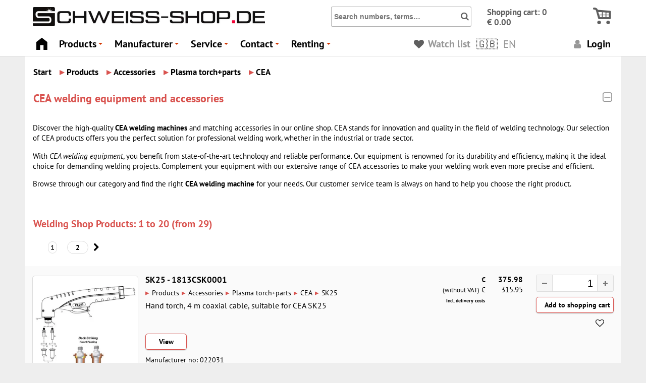

--- FILE ---
content_type: text/html; charset=UTF-8
request_url: https://www.schweiss-shop.de/page/produkte/1812
body_size: 15712
content:
<!DOCTYPE HTML><html lang="en" dir="ltr" xmlns="http://www.w3.org/1999/xhtml" prefix="og: http://ogp.me/ns# fb:http://www.facebook.com/2008/fbml"><head><base href="https://www.schweiss-shop.de/en/"/><meta http-equiv="content-type" content="text/html; charset=UTF-8"/><title>CEA welding equipment and accessories | Schweiss Shop</title><meta name="viewport" content="width=device-width,initial-scale=1"/><meta name="audience" content="all"/><meta name="language" content="en"/><meta name="robots" content="index, follow"/><meta name="page-topic" content="Online Schweiss Shop Schweissgeräte"/><meta name="page-type" content="catalog, directory, Shop, Katalog, Verzeichnis"/><meta name="publisher" content="www.schweiss-shop.de"><meta name="title" content="CEA welding equipment and accessories | Schweiss Shop"/><meta name="keywords" content="Schweiss Shop, Order welding equipment online | schweiss-shop.de, Products, Accessories, Plasma torch+parts, CEA, Welding Shop, Onlineshop, Welding Technology, Welding Equipment, Work Protection"/> <meta name="description" content="Discover the high-quality CEA welding machines and matching accessories in our online shop. CEA stands for innovation and quality in the field of welding ..." />
<meta name="date" content="2013-08-12T15:16:03+0200" />
<meta name="lastModified" content="2023-06-27 12:41" />
<meta name="revised" content="2023-06-27" /><meta property="og:image" content="pics/page/schweiss-shop_logo_2023_460.1681758527.png" /><meta property="og:type" content="website" /><meta property="og:site_name" content="Schweiss-Shop WSH GmbH" /><meta property="og:title" content="CEA welding equipment and accessories | Schweiss Shop" /><meta property="og:description" content="Discover the high-quality CEA welding machines and matching accessories in our online shop. CEA stands for innovation and quality in the field of welding ..." /><meta property="og:locale" content="en-EN" /> <meta property="og:locale:alternate" content="de-DE" /> <meta property="og:locale:alternate" content="en-EN" /> <meta property="og:locale:alternate" content="fr-FR" /> <meta property="og:locale:alternate" content="es-ES" /> <meta property="og:locale:alternate" content="it-IT" /><meta property="og:url" content="https://www.schweiss-shop.de/page/produkte/1812" /><link rel="canonical" href="https://www.schweiss-shop.de/page/produkte/1812" /> <link rel="alternate" hreflang="de" href="https://www.schweiss-shop.de/de/page/produkte/1812" /> <link rel="alternate" hreflang="en" href="https://www.schweiss-shop.de/en/page/produkte/1812" /> <link rel="alternate" hreflang="fr" href="https://www.schweiss-shop.de/fr/page/produkte/1812" /> <link rel="alternate" hreflang="es" href="https://www.schweiss-shop.de/es/page/produkte/1812" /> <link rel="alternate" hreflang="it" href="https://www.schweiss-shop.de/it/page/produkte/1812" /> <link rel="alternate" hreflang="x-default" href="https://www.schweiss-shop.de/page/produkte/1812" />  <link rel="apple-touch-icon" sizes="180x180" href="https://www.schweiss-shop.de/apple-touch-icon.png?v=2022"><link rel="icon" type="image/png" sizes="32x32" href="https://www.schweiss-shop.de/favicon-32x32.png?v=2022"><link rel="icon" type="image/png" sizes="16x16" href="https://www.schweiss-shop.de/favicon-16x16.png?v=2022"><link rel="manifest" href="https://www.schweiss-shop.de/site.webmanifest" crossorigin="use-credentials"><link rel="mask-icon" href="https://www.schweiss-shop.de/safari-pinned-tab.svg?v=2022" color="#000000"><link rel="shortcut icon" href="https://www.schweiss-shop.de/favicon.ico?v=2022"><meta name="msapplication-TileColor" content="#ffffff"><meta name="theme-color" content="#ffffff">  <link href="css/jquery-ui.min.1758135793.css" rel="preload" as="style"><link href="css/schweiss-shop-full.min.1768771572.css" rel="preload" as="style"> <link href="js/jquery.smartmenus.min.1758135790.js" rel="preload" as="script"> <link rel="stylesheet" href="css/jquery-ui.min.1758135793.css" type="text/css" media="screen"><link rel="stylesheet" href="css/schweiss-shop-full.min.1768771572.css" type="text/css" media="screen"><link rel="stylesheet" href="css/schweiss-shop_print.min.1695151859.css" type="text/css" media="print"> <link href="https://www.schweiss-shop.de/css/snippet_article_detail.min.1769083008.css" media="screen" rel="stylesheet" type="text/css" /><link href="https://www.schweiss-shop.de/css/flags.min.1695151860.css" media="screen" rel="stylesheet" type="text/css" /> <script type="application/ld+json">{"@context":"https://schema.org/","@graph":[{"@type":"WebPage","@id":"https://www.schweiss-shop.de/page/produkte/1812#page","url":"https://www.schweiss-shop.de/page/produkte/1812","name":"Schweiss Shop","additionalType":["OnlineShop","HardwareStore","LocalBusiness"],"alternateName":"Schweiss-Shop WSH GmbH","headline":"CEA welding equipment and accessories | Schweiss Shop","description":"Order welding equipment, plasma cutters, work protection for welders simply online.  Schweiss-Shop in Hamburg - specialist dealer since 1991.","image":"https://www.schweiss-shop.de/pics/page/schweiss-shop_logo_2023_460.png","potentialAction":{"@type":"SearchAction","target":"https://www.schweiss-shop.de/page/produktsuche/?word={search_term}","query-input":"required name=search_term"},"inLanguage":"en","workTranslation":[{"@id":"https://www.schweiss-shop.de/de/page/produkte/1812#page","@type":"WebPage","inLanguage":"de","url":"https://www.schweiss-shop.de/de/page/produkte/1812"},{"@id":"https://www.schweiss-shop.de/fr/page/produkte/1812#page","@type":"WebPage","inLanguage":"fr","url":"https://www.schweiss-shop.de/fr/page/produkte/1812"},{"@id":"https://www.schweiss-shop.de/es/page/produkte/1812#page","@type":"WebPage","inLanguage":"es","url":"https://www.schweiss-shop.de/es/page/produkte/1812"},{"@id":"https://www.schweiss-shop.de/it/page/produkte/1812#page","@type":"WebPage","inLanguage":"it","url":"https://www.schweiss-shop.de/it/page/produkte/1812"}],"hasPart":[{"@type":"WPHeader","headline":"CEA welding equipment and accessories | Schweiss Shop","cssSelector":"#header"},{"@type":"WPSidebar","cssSelector":"#navibread"},{"@type":"WPFooter","cssSelector":"#footer-page"}],"keywords":["Welding Shop, Onlineshop, Welding Technology, Welding Equipment, Work Protection"]},{"@type":["HardwareStore","LocalBusiness","Organization"],"@id":"https://www.schweiss-shop.de/page/produkte/1812#shop","name":"Schweiss-Shop","legalName":"Schweiss-Shop WSH GmbH","description":"","priceRange":"$-$$$$$","vatID":"DE118095033","paymentAccepted":"Credit card, PayPal, Prepay, Bill","url":"https://www.schweiss-shop.de/","image":"https://www.schweiss-shop.de/pics/shop_screenshot_20191016.png","telephone":"+49 (0)40 832 66 00","openingHoursSpecification":[{"@type":"OpeningHoursSpecification","dayOfWeek":["Monday","Tuesday","Wednesday","Thursday"],"opens":"07:30","closes":"17:00"},{"@type":"OpeningHoursSpecification","dayOfWeek":["Friday"],"opens":"07:30","closes":"14:30"}],"address":{"@type":"PostalAddress","streetAddress":"Luruper Hauptstr. 56","addressLocality":"Hamburg","postalCode":"22547","addressCountry":"DE","telephone":"+49 (0)40 832 66 00"},"location":{"@type":"PostalAddress","streetAddress":"Luruper Hauptstr. 56","addressLocality":"Hamburg","postalCode":"22547","addressCountry":"DE","telephone":"+49 (0)40 832 66 00"},"contactPoint":{"@type":"ContactPoint","telephone":"+49 (0)40 832 66 00","contactType":"CustomerService","email":"info@schweiss-shop.de","availableLanguage":["de","en","ru"]},"sameAs":"https://facebook.com/schweissshop","geo":{"@type":"GeoCoordinates","latitude":53.585286,"longitude":9.879576},"mainEntityOfPage":{"@type":"WebPage","@id":"https://www.schweiss-shop.de/page/produkte/1812#page"}},{"@type":"BreadcrumbList","@id":"https://www.schweiss-shop.de/page/produkte/1812#breadcrumb","itemListElement":[{"@type":"ListItem","position":1,"item":{"@id":"https://www.schweiss-shop.de/en/","name":"Home"}}],"EntityOfPage":{"@type":"WebPage","@id":"https://www.schweiss-shop.de/page/produkte/1812#page"}}]}</script>  </head><body id="top">  <header class="clearfix" id="header"><div class="banner clearfix pos-r"><div id="toplogos" class="float-left isflex flexstart margin-l5"><div id="logo"><a class="no-hover" href="/" title="Schweiss-Shop"><picture class="site-logo"><source srcset="https://www.schweiss-shop.de/pics/page/schweiss-shop_logo_2023_460.webp" data-logo-light="https://www.schweiss-shop.de/pics/page/schweiss-shop_logo_2023_460.webp" data-logo-dark="https://www.schweiss-shop.de/pics/page/schweiss-shop_logo_2023_460_dark.webp" type="image/webp" /><img src="https://www.schweiss-shop.de/pics/page/schweiss-shop_logo_2023_460.png" loading="eager" class="float compLogo bgwhite" height="38" width="460" data-logo-light="https://www.schweiss-shop.de/pics/page/schweiss-shop_logo_2023_460.png" data-logo-dark="https://www.schweiss-shop.de/pics/page/schweiss-shop_logo_2023_460_dark.png" alt="Schweiss-Shop Logo" title="Schweiss-Shop"></picture></a></div><div id="prodlogo" class="ml20">  </div></div><div id="statusBox" class="clearfix pos-r">  <form action="page/produktsuche" method="get" id="produktsuche" name="produktsuche" class="float-left"><input id='hw' type='hidden' value='' data-search=''> <input class="strong" id="SearchAjaxCnt" name="word" placeholder="Search numbers, terms…" type="text" value=""><span id="btnSearchSubmit" class="pointer"><span class="strong icon-search fs140"></span></span><noscript><input type="submit" name="btnSuche" value="Suchen"></noscript></form> <div id="basketBox" class="float-right"><div class="over-hidden clearfix _basket_status_top"><a href="page/warenkorb/" class="no-hover" title="To the shopping cart"><span id="basketStatus" class="big float-left " data-sw-action="getBasket" data-sw-uid="getBasket" data-sw-id="1"> <span class="strong darkgrey">Shopping cart: 0<br />&euro; 0.00 </span> </span><span class="float-right basketIcon"><span class="icon-basket-alt basket-icon strong darkgrey"></span></span></a></div></div></div><div id="ajax1-getBasket"></div></div> <nav id="main-nav"><input id="main-menu-state" type="checkbox"/><label class="main-menu-btn" for="main-menu-state"><span class="main-menu-btn-icon"></span></label><span id="main-menu-label" class="float-right"><a href="page/warenkorb/" class="plain"><span id="circle"></span><span class="icon-basket-alt float-right basket-icon over-hidden"></span></a><a href="https://www.schweiss-shop.de/" class="plain"></a></span> <ul class="sm sm-clean" id="main-menu"> <li class="smapi"><a href="/"><i class="icon-home fs120"></i></a></li> <li><a href="page/produkte/1">Products</a><span id="menu-produkte"></span></li> <li><a href="https://www.schweiss-shop.de/#hersteller">Manufacturer</a>  <ul> <li><a href="#hersteller">A-C</a><ul><li><a href="abb/" rel="noindex,nofollow">ABB</a></li><li><a href="af/" rel="noindex,nofollow">AF</a></li><li><a href="ajan/" rel="noindex,nofollow">AJAN</a></li><li><a href="arc/" rel="noindex,nofollow">ARC</a></li><li><a href="argweld/" rel="noindex,nofollow">Argweld</a></li><li><a href="aulektro/" rel="noindex,nofollow">Aulektro</a></li><li><a href="binzel/" rel="noindex,nofollow">Binzel</a></li><li><a href="binzel-nachb/" rel="noindex,nofollow">Binzel Nachb.</a></li><li><a href="boehler/" rel="noindex,nofollow">Böhler</a></li><li><a href="castolin/" rel="noindex,nofollow">Castolin</a></li><li><a href="cea/" rel="noindex,nofollow">CEA</a></li><li><a href="cebora/" rel="noindex,nofollow">CEBORA</a></li><li><a href="ceme/" rel="noindex,nofollow">Ceme</a></li><li><a href="ck/" rel="noindex,nofollow">CK</a></li><li><a href="conzelmann/" rel="noindex,nofollow">Conzelmann</a></li><li><a href="cougartron/">Cougartron</a></li></ul></li> <li><a href="#hersteller">D-E</a><ul><li><a href="dawell/">Dawell</a></li><li><a href="dinse/" rel="noindex,nofollow">DINSE</a></li><li><a href="diodela/" rel="noindex,nofollow">Diodela</a></li><li><a href="diverse/" rel="noindex,nofollow">DIVERSE</a></li><li><a href="dratec/" rel="noindex,nofollow">Dratec</a></li><li><a href="dryfast/" rel="noindex,nofollow">Dryfast</a></li><li><a href="ensitech/" rel="noindex,nofollow">Ensitech</a></li><li><a href="esab/" rel="noindex,nofollow">Esab</a></li><li><a href="eurolok/" rel="noindex,nofollow">Eurolok</a></li><li><a href="ewm/">EWM</a></li><li><a href="ews/" rel="noindex,nofollow">EWS</a></li></ul></li> <li><a href="#hersteller">F-I</a><ul><li><a href="felder/" rel="noindex,nofollow">Felder</a></li><li><a href="fronius/">Fronius</a></li><li><a href="fronius-batterieladesysteme/" rel="noindex,nofollow">Fronius Batterieladesysteme</a></li><li><a href="gce/">GCE</a></li><li><a href="greggersen/">Greggersen</a></li><li><a href="harris/">Harris</a></li><li><a href="hbs/" rel="noindex,nofollow">HBS</a></li><li><a href="helvi-elettro-cf-weldcut/" rel="noindex,nofollow">Helvi / Elettro CF / Weldcut</a></li><li><a href="hobart/" rel="noindex,nofollow">Hobart</a></li><li><a href="holch/">Holch</a></li><li><a href="hypertherm/">Hypertherm</a></li><li><a href="hypertherm-nachbau/" rel="noindex,nofollow">Hypertherm Nachbau</a></li><li><a href="ibeda/" rel="noindex,nofollow">Ibeda</a></li><li><a href="inelco-grinders/" rel="noindex,nofollow">Inelco Grinders</a></li></ul></li> <li><a href="#hersteller">J-K</a><ul><li><a href="ja/">JA</a></li><li><a href="jackson/" rel="noindex,nofollow">Jackson</a></li><li><a href="jasic/">Jasic</a></li><li><a href="javac/" rel="noindex,nofollow">Javac</a></li><li><a href="jb/" rel="noindex,nofollow">JB</a></li><li><a href="jutec/" rel="noindex,nofollow">JUTEC</a></li><li><a href="kayser/">Kayser</a></li><li><a href="kemper/" rel="noindex,nofollow">Kemper</a></li><li><a href="kemppi/">KEMPPI</a></li><li><a href="kjellberg/" rel="noindex,nofollow">Kjellberg</a></li><li><a href="kjellberg-nachb/" rel="noindex,nofollow">Kjellberg Nachb.</a></li><li><a href="klaucke/" rel="noindex,nofollow">Klaucke</a></li><li><a href="ks/" rel="noindex,nofollow">KS</a></li><li><a href="ksb/" rel="noindex,nofollow">KSB</a></li></ul></li> <li><a href="#hersteller">L-N</a><ul><li><a href="lampert/">Lampert</a></li><li><a href="laservision/" rel="noindex,nofollow">LASERVISION</a></li><li><a href="lincoln/" rel="noindex,nofollow">Lincoln</a></li><li><a href="litty/" rel="noindex,nofollow">Litty</a></li><li><a href="lorch/">Lorch</a></li><li><a href="magswitch/" rel="noindex,nofollow">Magswitch</a></li><li><a href="mennekes/" rel="noindex,nofollow">Mennekes</a></li><li><a href="messer-cutting-systems/" rel="noindex,nofollow">Messer Cutting Systems</a></li><li><a href="migatronic/">Migatronic</a></li><li><a href="miller/" rel="noindex,nofollow">Miller</a></li><li><a href="miller-nachb/" rel="noindex,nofollow">Miller Nachb.</a></li><li><a href="mtc/" rel="noindex,nofollow">MTC</a></li><li><a href="neutrix/" rel="noindex,nofollow">Neutrix</a></li><li><a href="nm/" rel="noindex,nofollow">NM</a></li><li><a href="novus-air/" rel="noindex,nofollow">Novus Air</a></li></ul></li> <li><a href="#hersteller">O-R</a><ul><li><a href="oerlikon/" rel="noindex,nofollow">Oerlikon</a></li><li><a href="olab/" rel="noindex,nofollow">OLAB</a></li><li><a href="opn/" rel="noindex,nofollow">OPN</a></li><li><a href="optrel/">Optrel</a></li><li><a href="otc/" rel="noindex,nofollow">Otc</a></li><li><a href="pm/" rel="noindex,nofollow">P+M</a></li><li><a href="panasonic/" rel="noindex,nofollow">PANASONIC</a></li><li><a href="paton/" rel="noindex,nofollow">Paton</a></li><li><a href="pedrollo/" rel="noindex,nofollow">Pedrollo</a></li><li><a href="plymovent/" rel="noindex,nofollow">Plymovent</a></li><li><a href="poetter-klima/" rel="noindex,nofollow">Pötter-Klima</a></li><li><a href="promotech/" rel="noindex,nofollow">Promotech</a></li><li><a href="rehm/" rel="noindex,nofollow">Rehm</a></li><li><a href="rhodius/" rel="noindex,nofollow">Rhodius</a></li><li><a href="rimag/">Rimag</a></li><li><a href="rinnert/">Rinnert</a></li><li><a href="rs/" rel="noindex,nofollow">RS</a></li></ul></li> <li><a href="#hersteller">S</a><ul><li><a href="saf/" rel="noindex,nofollow">Saf</a></li><li><a href="scapp/" rel="noindex,nofollow">SCAPP</a></li><li><a href="schweiss-shop/" rel="noindex,nofollow">SCHWEISS-SHOP</a></li><li><a href="schweisskraft/" rel="noindex,nofollow">Schweißkraft</a></li><li><a href="scomes/" rel="noindex,nofollow">SCOMES</a></li><li><a href="selco/" rel="noindex,nofollow">SELCO</a></li><li><a href="semperit/" rel="noindex,nofollow">Semperit</a></li><li><a href="shine/" rel="noindex,nofollow">Shine</a></li><li><a href="siegmund/" rel="noindex,nofollow">Siegmund</a></li><li><a href="simaco/" rel="noindex,nofollow">SIMACO</a></li><li><a href="smith-merkle/" rel="noindex,nofollow">Smith / Merkle</a></li><li><a href="soyer/" rel="noindex,nofollow">Soyer</a></li><li><a href="speck-pumpen/" rel="noindex,nofollow">Speck Pumpen</a></li><li><a href="speedglas/" rel="noindex,nofollow">Speedglas</a></li><li><a href="suco/" rel="noindex,nofollow">SUCO</a></li></ul></li> <li><a href="#hersteller">T-U</a><ul><li><a href="tbi/" rel="noindex,nofollow">TBi</a></li><li><a href="tecna/" rel="noindex,nofollow">Tecna</a></li><li><a href="tegera/" rel="noindex,nofollow">Tegera</a></li><li><a href="telwin/" rel="noindex,nofollow">TELWIN</a></li><li><a href="thermal-dynamics/" rel="noindex,nofollow">Thermal Dynamics</a></li><li><a href="tp/" rel="noindex,nofollow">TP</a></li><li><a href="trafimet/" rel="noindex,nofollow">Trafimet</a></li><li><a href="tysweld/" rel="noindex,nofollow">Tysweld</a></li><li><a href="uniontorch/" rel="noindex,nofollow">UnionTorch</a></li><li><a href="unitorch/" rel="noindex,nofollow">UniTorch</a></li><li><a href="univet/" rel="noindex,nofollow">Univet</a></li></ul></li> <li><a href="#hersteller">V-Z</a><ul><li><a href="weldas/">Weldas</a></li><li><a href="weldingdroid/" rel="noindex,nofollow">WeldingDroid</a></li><li><a href="witt/" rel="noindex,nofollow">Witt</a></li><li><a href="wsh-welding-equipment/">WSH Welding Equipment</a></li><li><a href="wtl-cemont-helvi-sincosald/" rel="noindex,nofollow">WTL / Cemont / Helvi / Sincosald</a></li></ul></li> </ul></li> <li><a href="page/reparatur/">Service</a> <ul> <li><a href="page/reparatur/">Repairs &amp; Service</a></li> <li><a href="page/gasflaschen-hamburg/">Gas bottles</a></li> <li><a href="page/preissuche/">Manufacturer numbers</a></li> <li><a href="page/news_details/">News</a></li> <li><a href="page/oldtimer-schweissgeraet">Vintage car restoration</a></li> <li><a href="page/grosshandel-reseller">For resellers</a></li> <li><a href="page/bestellablauf/">Help</a></li> </ul> </li> <li><a href="page/kontakt">Contact</a> <ul> <li><a href="page/kontakt">Contact form</a></li> <li><a href="page/ansprechpartner">Contact</a></li> <li><a href="page/kontakt#whatsapp">Whatsapp</a></li> <li><a href="page/ueber_uns">About us</a></li> </ul> </li> <li><a href="page/vermietung/">Renting</a> <ul><li><a href="page/produkte/2096" class="getView" data-sw-gid="2096" rel="">Extraction systems</a></li><li><a href="page/produkte/9" class="getView" data-sw-gid="9" rel="">Oxyfuel</a></li><li><a href="page/produkte/23" class="getView" data-sw-gid="23" rel="">Stud welding</a></li><li><a href="page/produkte/24" class="getView" data-sw-gid="24" rel="">Miscellaneous</a></li><li><a href="page/produkte/25" class="getView" data-sw-gid="25" rel="">MMA</a></li><li><a href="page/produkte/171" class="getView" data-sw-gid="171" rel="">Gases</a></li><li><a href="page/produkte/2022" class="getView" data-sw-gid="2022" rel="">Laser welding machines</a></li><li><a href="page/produkte/26" class="getView" data-sw-gid="26" rel="">Mig Mag</a></li><li><a href="page/produkte/27" class="getView" data-sw-gid="27" rel="">MIG Mag Pulse</a></li><li><a href="page/produkte/28" class="getView" data-sw-gid="28" rel="">Plasma cutting</a></li><li><a href="page/produkte/2112" class="getView" data-sw-gid="2112" rel="">PPE</a></li><li><a href="page/produkte/29" class="getView" data-sw-gid="29" rel="noindex,nofollow">TIG</a><ul><li><a href="page/produkte/41" class="getView" data-sw-gid="41" rel="">AC/DC</a></li><li><a href="page/produkte/40" class="getView" data-sw-gid="40" rel="">DC</a></li></ul></li></ul></li> <li> <span id="getWatch" class="plain iblock padding-r5"><a href="page/merkliste" class="m0p0 hover-it" title="Noted"><i class="icon-heart darkgrey" title="Noted"></i> <span class="sm-off grey">Watch list</span></a></span><span class="plain pointer get-ajax light iblock getGL padding-l3" data-sw-id="1" data-sw-action="getGL" data-sw-json="eyJyZXEiOiIvcGFnZS9wcm9kdWt0ZS8xODEyIn0=" data-sw-uid="getGL"><span class="fs150 nowrap"><span class="flag margin-r5 flag-gb iblock opacity82"></span> <span class="grey sm-off">EN</span></span><div id="ajax1-getGL"></div></span> <a href="page/kundenlogin" class="plain"><i class="icon-user grey"></i> Login</a> </li> </ul> <div class="hide-now" id="">&nbsp;</div> </nav>  </header><main id="main-content"><nav class="bread" id="navibread" itemscope itemtype="https://schema.org/BreadcrumbList"><div class="content p-one-lr mtop10"><div><span itemprop="itemListElement" itemscope itemtype="https://schema.org/ListItem" class="breadRoot"><a href="https://www.schweiss-shop.de/en/" class="strong btn btn-plain fs140" itemprop="item"><span itemprop="name">Start</span></a><meta itemprop="position" content="0"/></span><span itemscope itemprop="itemListElement" itemtype="https://schema.org/ListItem" class="breadRoot hovergrey iblock"><span class="get-ajax toggle-icon iblock pointer btn btn-plain fs140" data-sw-id="1" data-sw-uid="3r0uz8" data-sw-action="samegroups"><span id="icon3r0uz8" class="red2 fs110 margin-r5 iconNavi " itemprop="position" content="1">&#9656;</span><a href="https://www.schweiss-shop.de/en/page/produkte/1" class="plain strong nohyph" rel="nofollow" itemprop="item"><span itemprop="name">Products</span></a></span><div id="ajax1-3r0uz8" class="child hide-now"></div></span><span itemscope itemprop="itemListElement" itemtype="https://schema.org/ListItem" class="breadRoot hovergrey iblock"><span class="get-ajax toggle-icon iblock pointer btn btn-plain fs140" data-sw-id="6" data-sw-uid="HeyM7c" data-sw-action="samegroups"><span id="iconHeyM7c" class="red2 fs110 margin-r5 iconNavi " itemprop="position" content="6">&#9656;</span><a href="https://www.schweiss-shop.de/en/page/produkte/6" class="plain strong nohyph" rel="nofollow" itemprop="item"><span itemprop="name">Accessories</span></a></span><div id="ajax6-HeyM7c" class="child hide-now"></div></span><span itemscope itemprop="itemListElement" itemtype="https://schema.org/ListItem" class="breadRoot hovergrey iblock"><span class="get-ajax toggle-icon iblock pointer btn btn-plain fs140" data-sw-id="57" data-sw-uid="uBFQyW" data-sw-action="samegroups"><span id="iconuBFQyW" class="red2 fs110 margin-r5 iconNavi " itemprop="position" content="57">&#9656;</span><a href="https://www.schweiss-shop.de/en/page/produkte/57" class="plain strong nohyph" rel="nofollow" itemprop="item"><span itemprop="name">Plasma torch+parts</span></a></span><div id="ajax57-uBFQyW" class="child hide-now"></div></span><span itemscope itemprop="itemListElement" itemtype="https://schema.org/ListItem" class="breadRoot hovergrey iblock"><span class="get-ajax toggle-icon iblock pointer btn btn-plain fs140" data-sw-id="1812" data-sw-uid="g2khmO" data-sw-action="samegroups"><span id="icong2khmO" class="red2 fs110 margin-r5 iconNavi " itemprop="position" content="1812">&#9656;</span><a href="https://www.schweiss-shop.de/en/page/produkte/1812" title="CEA welding equipment and accessories" class="plain strong nohyph" rel="nofollow" itemprop="item"><span itemprop="name">CEA</span></a></span><div id="ajax1812-g2khmO" class="child hide-now"></div></span></div></div></nav><div class="flex flexspace _article_list_grouptext"><div class="pointer toggle" data-sw-show="grouptext" data-sw-perm="1"><h1>CEA welding equipment and accessories</h1></div><div class="iblock h2-l pointer toggle" data-sw-show="grouptext" data-sw-perm="1"><i class="icon-minus-squared-alt grey fs120" id="icon-grouptext"></i></div></div><div id="grouptext" class="outline fs110 mbtm10 p-one clearfix "> <p>Discover the high-quality <strong>CEA welding machines</strong> and matching accessories in our online shop. CEA stands for innovation and quality in the field of welding technology. Our selection of CEA products offers you the perfect solution for professional welding work, whether in the industrial or trade sector.</p>
<p>With <em>CEA welding equipment</em>, you benefit from state-of-the-art technology and reliable performance. Our equipment is renowned for its durability and efficiency, making it the ideal choice for demanding welding projects. Complement your equipment with our extensive range of CEA accessories to make your welding work even more precise and efficient.</p>
<p>Browse through our category and find the right <strong>CEA welding machine</strong> for your needs. Our customer service team is always on hand to help you choose the right product.</p> </div><div class="flex flexspace"><div class="iblock h2-l margin-r5">Welding Shop Products: 1 to 20 (from 29)</div>  </div><div class="isflex margin-l5"><div class="navbox"></div><div class="strong"> <span class="nav-page-recent" title="Current page">1</span>  <span class="nav-page-other"><a href="https://www.schweiss-shop.de/en/page/produkte/1812/2" class="getView margin4" data-sw-gid="1812" data-sw-vid="0" data-sw-page="2" title="2 / 2" rel="noindex,nofollow">2</a></span> </div><div class="navbox"><a href="https://www.schweiss-shop.de/en/page/produkte/?page=2" class="getView fs140" data-sw-gid="1812" data-sw-page="2"   title="One page forward">
                    <span class="icon-right-open"></span></a></div></div> <div class="products mbtm20 mtop20 highlight clearfix"><div class="zebra-light articleList"><div class="produktflex flexstart clearfix"><div class="imageflex produkt-image"> <a href="cea/hand-burner-4-m-coaxial-cable-suitable-for-cea-sk25/1813CSK0001" class="no-hover plain"><div class="parent"><div class="child outline shadow2 clearfix"><div class="float-left margin4"> <picture><source srcset="https://www.schweiss-shop.de/images/1813csk0001s.webp" type="image/webp"><img src="https://www.schweiss-shop.de/images/1813csk0001s.jpg" loading="lazy" class="bgwhite fluid" height="300" width="300" alt="Hand burner, 4 m coaxial cable, suitable for CEA SK25 | SK25" title="CEA 022031 | Hand burner, 4 m coaxial cable, suitable for CEA SK25 | 1813CSK0001"></picture> </div> Hand torch, 4 m coaxial cable, suitable for CEA SK25<br /> <div class="small">Fig. may deviate</div></div><picture><source srcset="https://www.schweiss-shop.de/images/1813csk0001s.webp" type="image/webp"><img src="https://www.schweiss-shop.de/images/1813csk0001s.jpg" loading="lazy" class="bgwhite fluid" height="300" width="300" alt="Hand burner, 4 m coaxial cable, suitable for CEA SK25 | SK25" title="CEA 022031 | Hand burner, 4 m coaxial cable, suitable for CEA SK25 | 1813CSK0001"></picture> </div></a> </div><div class="detailflex"><h3>SK25 - 1813CSK0001 </h3> <div class="bread" itemscope itemtype="http://schema.org/BreadcrumbList"><span itemscope itemprop="itemListElement" itemtype="https://schema.org/ListItem" class="breadRoot hovergrey iblock"><span class="get-ajax toggle-icon iblock pointer " data-sw-id="1" data-sw-uid="ZNFefO" data-sw-action="samegroups"><span id="iconZNFefO" class="red2 fs110 margin-r5 iconNavi " itemprop="position" content="1">&#9656;</span><a href="https://www.schweiss-shop.de/en/page/produkte/1" class="plain strong nohyph" rel="nofollow" itemprop="item"><span itemprop="name">Products</span></a></span><div id="ajax1-ZNFefO" class="child hide-now"></div></span><span itemscope itemprop="itemListElement" itemtype="https://schema.org/ListItem" class="breadRoot hovergrey iblock"><span class="get-ajax toggle-icon iblock pointer " data-sw-id="6" data-sw-uid="V1POiO" data-sw-action="samegroups"><span id="iconV1POiO" class="red2 fs110 margin-r5 iconNavi " itemprop="position" content="6">&#9656;</span><a href="https://www.schweiss-shop.de/en/page/produkte/6" class="plain strong nohyph" rel="nofollow" itemprop="item"><span itemprop="name">Accessories</span></a></span><div id="ajax6-V1POiO" class="child hide-now"></div></span><span itemscope itemprop="itemListElement" itemtype="https://schema.org/ListItem" class="breadRoot hovergrey iblock"><span class="get-ajax toggle-icon iblock pointer " data-sw-id="57" data-sw-uid="UGamOt" data-sw-action="samegroups"><span id="iconUGamOt" class="red2 fs110 margin-r5 iconNavi " itemprop="position" content="57">&#9656;</span><a href="https://www.schweiss-shop.de/en/page/produkte/57" class="plain strong nohyph" rel="nofollow" itemprop="item"><span itemprop="name">Plasma torch+parts</span></a></span><div id="ajax57-UGamOt" class="child hide-now"></div></span><span itemscope itemprop="itemListElement" itemtype="https://schema.org/ListItem" class="breadRoot hovergrey iblock"><span class="get-ajax toggle-icon iblock pointer " data-sw-id="1812" data-sw-uid="oZ9rMq" data-sw-action="samegroups"><span id="iconoZ9rMq" class="red2 fs110 margin-r5 iconNavi " itemprop="position" content="1812">&#9656;</span><a href="https://www.schweiss-shop.de/en/page/produkte/1812" title="CEA welding equipment and accessories" class="plain strong nohyph" rel="nofollow" itemprop="item"><span itemprop="name">CEA</span></a></span><div id="ajax1812-oZ9rMq" class="child hide-now"></div></span><span itemscope itemprop="itemListElement" itemtype="https://schema.org/ListItem" class="breadRoot hovergrey iblock"><span class="get-ajax toggle-icon iblock pointer " data-sw-id="1813" data-sw-uid="vSnv9j" data-sw-action="samegroups"><span id="iconvSnv9j" class="red2 fs110 margin-r5 iconNavi " itemprop="position" content="1813">&#9656;</span><a href="https://www.schweiss-shop.de/en/page/produkte/1813" title="SK25 welding equipment and accessories" class="plain strong nohyph" rel="nofollow" itemprop="item"><span itemprop="name">SK25</span></a></span><div id="ajax1813-vSnv9j" class="child hide-now"></div></span></div> <span class="listLink"><a href="cea/hand-burner-4-m-coaxial-cable-suitable-for-cea-sk25/1813CSK0001" class="plain mediumbig" title="Hand torch, 4 m coaxial cable, suitable for CEA SK25">  Hand torch, 4 m coaxial cable, suitable for CEA SK25 </a></span>  <div class="mtop10"><span class=" "><a href="cea/hand-burner-4-m-coaxial-cable-suitable-for-cea-sk25/1813CSK0001#name" class="btn btn-mw49 btn-primary" title="Article single view">View</a></span>  <div class="pos-r"></div> <div class="text mtop10">Manufacturer no: 022031</div> </div></div><div class="flex flexright clearfix "><div> <div class="priceblock"><div class="strong fs13px right"> &euro; <span class="price">375.98</span></div><div class="right nowrap"><span class="fs90">(without VAT)</span> &euro; <span class="price">315.95</span></div></div> <div class="p-lr5 clearfix"></div><div class="p-lr5"><div></div> <div class="MwSt"><span class="fs10px strong padding-def round">Incl. delivery costs</span></div> </div></div><div>  <form action="page/warenkorb/" id="form_1813CSK0001" method="post" class=" right formToBasket clearfix"><div class="clearfix mbtm5"><input type="hidden" class="add-id" name="saArticle[id]" value="41389"><input type="hidden" class="add-price" name="saArticle[price]" value="315.95"><input type="hidden" class="add-rnd" name="addrnd" value="7iBLCqK"> <input type="hidden" name="saSearch[group_id]" value="1812"><input type="hidden" name="saSearch[flag_type]" value="0"><div class="iblock _article_form_field"><label for="spin-input0OI0TA" class="margin-r5"></label><input class="spin-input ui-spinner-input" id="spin-input0OI0TA" step="1" min="1" name="saArticle[quantity]" type="text" value="1" ></div><div class="mtop10"></div><input type="submit" name="Add2Basket" value="Add to shopping cart" class="btn btn-primary float-right add2basket" title="Add item to shopping cart"></div><div class="flex flexright"><span class="in-basket hide-now status413897iBLCqK"><span title="Remove from shopping cart" class="btn btn-plain plain delbasket"><i class="icon-trash-empty"></i></span><span class="nowrap"><a href="page/warenkorb/#1813CSK0001" title="To the shopping cart" class="btn btn-success" id="amount413897iBLCqK"> <span class="icon-ok"></span></a></span></span><span class="in-basket btn btn-plain hover-it fs120 togglewatch" data-sw-id="41389" data-sw-rnd="7iBLCqK"> <i class="icon-heart-empty" title="Remember"></i> </span></div></form>    </div></div></div></div> <div class="zebra-light articleList"><div class="produktflex flexstart clearfix"><div class="imageflex produkt-image"> <a href="cea/hand-torch-head-70-suitable-for-cea-sk25/1813CSK0002" class="no-hover plain"><div class="parent"><div class="child outline shadow2 clearfix"><div class="float-left margin4"> <picture><source srcset="https://www.schweiss-shop.de/images/1813csk0001s.webp" type="image/webp"><img src="https://www.schweiss-shop.de/images/1813csk0001s.jpg" loading="lazy" class="bgwhite fluid" height="300" width="300" alt="Hand torch head 70°, suitable for CEA SK25 | SK25" title="CEA 422665 | Hand torch head 70°, suitable for CEA SK25 | 1813CSK0002"></picture> </div> Hand torch head 70°, suitable for CEA SK25 (position 1 on the detail view)<br /> <div class="small">Fig. may deviate</div></div><picture><source srcset="https://www.schweiss-shop.de/images/1813csk0001s.webp" type="image/webp"><img src="https://www.schweiss-shop.de/images/1813csk0001s.jpg" loading="lazy" class="bgwhite fluid" height="300" width="300" alt="Hand torch head 70°, suitable for CEA SK25 | SK25" title="CEA 422665 | Hand torch head 70°, suitable for CEA SK25 | 1813CSK0002"></picture> </div></a> </div><div class="detailflex"><h3>SK25 - 1813CSK0002 </h3> <div class="bread" itemscope itemtype="http://schema.org/BreadcrumbList"><span itemscope itemprop="itemListElement" itemtype="https://schema.org/ListItem" class="breadRoot hovergrey iblock"><span class="get-ajax toggle-icon iblock pointer " data-sw-id="1" data-sw-uid="wvSwsJ" data-sw-action="samegroups"><span id="iconwvSwsJ" class="red2 fs110 margin-r5 iconNavi " itemprop="position" content="1">&#9656;</span><a href="https://www.schweiss-shop.de/en/page/produkte/1" class="plain strong nohyph" rel="nofollow" itemprop="item"><span itemprop="name">Products</span></a></span><div id="ajax1-wvSwsJ" class="child hide-now"></div></span><span itemscope itemprop="itemListElement" itemtype="https://schema.org/ListItem" class="breadRoot hovergrey iblock"><span class="get-ajax toggle-icon iblock pointer " data-sw-id="6" data-sw-uid="gwbuJw" data-sw-action="samegroups"><span id="icongwbuJw" class="red2 fs110 margin-r5 iconNavi " itemprop="position" content="6">&#9656;</span><a href="https://www.schweiss-shop.de/en/page/produkte/6" class="plain strong nohyph" rel="nofollow" itemprop="item"><span itemprop="name">Accessories</span></a></span><div id="ajax6-gwbuJw" class="child hide-now"></div></span><span itemscope itemprop="itemListElement" itemtype="https://schema.org/ListItem" class="breadRoot hovergrey iblock"><span class="get-ajax toggle-icon iblock pointer " data-sw-id="57" data-sw-uid="ZIIHS1" data-sw-action="samegroups"><span id="iconZIIHS1" class="red2 fs110 margin-r5 iconNavi " itemprop="position" content="57">&#9656;</span><a href="https://www.schweiss-shop.de/en/page/produkte/57" class="plain strong nohyph" rel="nofollow" itemprop="item"><span itemprop="name">Plasma torch+parts</span></a></span><div id="ajax57-ZIIHS1" class="child hide-now"></div></span><span itemscope itemprop="itemListElement" itemtype="https://schema.org/ListItem" class="breadRoot hovergrey iblock"><span class="get-ajax toggle-icon iblock pointer " data-sw-id="1812" data-sw-uid="MS87ok" data-sw-action="samegroups"><span id="iconMS87ok" class="red2 fs110 margin-r5 iconNavi " itemprop="position" content="1812">&#9656;</span><a href="https://www.schweiss-shop.de/en/page/produkte/1812" title="CEA welding equipment and accessories" class="plain strong nohyph" rel="nofollow" itemprop="item"><span itemprop="name">CEA</span></a></span><div id="ajax1812-MS87ok" class="child hide-now"></div></span><span itemscope itemprop="itemListElement" itemtype="https://schema.org/ListItem" class="breadRoot hovergrey iblock"><span class="get-ajax toggle-icon iblock pointer " data-sw-id="1813" data-sw-uid="0Jb1Tn" data-sw-action="samegroups"><span id="icon0Jb1Tn" class="red2 fs110 margin-r5 iconNavi " itemprop="position" content="1813">&#9656;</span><a href="https://www.schweiss-shop.de/en/page/produkte/1813" title="SK25 welding equipment and accessories" class="plain strong nohyph" rel="nofollow" itemprop="item"><span itemprop="name">SK25</span></a></span><div id="ajax1813-0Jb1Tn" class="child hide-now"></div></span></div> <span class="listLink"><a href="cea/hand-torch-head-70-suitable-for-cea-sk25/1813CSK0002" class="plain mediumbig" title="Hand torch head 70°, suitable for CEA SK25 (position 1 on the detail view)">  Hand torch head 70°, suitable for CEA SK25 (position 1 on the detail view) </a></span>  <div class="mtop10"><span class=" "><a href="cea/hand-torch-head-70-suitable-for-cea-sk25/1813CSK0002#name" class="btn btn-mw49 btn-primary" title="Article single view">View</a></span>  <div class="pos-r"></div> <div class="text mtop10">Manufacturer no: 422665</div> </div></div><div class="flex flexright clearfix "><div> <div class="priceblock"><div class="strong fs13px right"> &euro; <span class="price">154.19</span></div><div class="right nowrap"><span class="fs90">(without VAT)</span> &euro; <span class="price">129.57</span></div></div> <div class="p-lr5 clearfix"></div><div class="p-lr5"><div></div> <div class="MwSt"><div class="nowrap"> <span class="get-ajax pointer strong hover-it fs10px btnline-grey" data-sw-id="41390" data-sw-action="deliveryCosts" data-sw-uid="iRzib1">plus delivery costs</span> <div id="ajax41390-iRzib1" class="child"></div></div></div> </div></div><div>  <form action="page/warenkorb/" id="form_1813CSK0002" method="post" class=" right formToBasket clearfix"><div class="clearfix mbtm5"><input type="hidden" class="add-id" name="saArticle[id]" value="41390"><input type="hidden" class="add-price" name="saArticle[price]" value="129.57"><input type="hidden" class="add-rnd" name="addrnd" value="kTlGA21"> <input type="hidden" name="saSearch[group_id]" value="1812"><input type="hidden" name="saSearch[flag_type]" value="0"><div class="iblock _article_form_field"><label for="spin-inputUDfisi" class="margin-r5"></label><input class="spin-input ui-spinner-input" id="spin-inputUDfisi" step="1" min="1" name="saArticle[quantity]" type="text" value="1" ></div><div class="mtop10"></div><input type="submit" name="Add2Basket" value="Add to shopping cart" class="btn btn-primary float-right add2basket" title="Add item to shopping cart"></div><div class="flex flexright"><span class="in-basket hide-now status41390kTlGA21"><span title="Remove from shopping cart" class="btn btn-plain plain delbasket"><i class="icon-trash-empty"></i></span><span class="nowrap"><a href="page/warenkorb/#1813CSK0002" title="To the shopping cart" class="btn btn-success" id="amount41390kTlGA21"> <span class="icon-ok"></span></a></span></span><span class="in-basket btn btn-plain hover-it fs120 togglewatch" data-sw-id="41390" data-sw-rnd="kTlGA21"> <i class="icon-heart-empty" title="Remember"></i> </span></div></form>    </div></div></div></div> <div class="zebra-light articleList"><div class="produktflex flexstart clearfix"><div class="imageflex produkt-image"> <a href="cea/o-ring-15-x-15-suitable-for-cea-sk25/1813CSK0003" class="no-hover plain"><div class="parent"><div class="child outline shadow2 clearfix"><div class="float-left margin4"> <picture><source srcset="https://www.schweiss-shop.de/images/1813csk0001s.webp" type="image/webp"><img src="https://www.schweiss-shop.de/images/1813csk0001s.jpg" loading="lazy" class="bgwhite fluid" height="300" width="300" alt="O-ring 15 x 1.5, suitable for CEA SK25 | SK25" title="CEA 433607 | O-ring 15 x 1.5, suitable for CEA SK25 | 1813CSK0003"></picture> </div> O-Ring 15 x 1,5, suitable for CEA SK25 (position 1a on the detail view)<br /> <div class="small">Fig. may deviate</div></div><picture><source srcset="https://www.schweiss-shop.de/images/1813csk0001s.webp" type="image/webp"><img src="https://www.schweiss-shop.de/images/1813csk0001s.jpg" loading="lazy" class="bgwhite fluid" height="300" width="300" alt="O-ring 15 x 1.5, suitable for CEA SK25 | SK25" title="CEA 433607 | O-ring 15 x 1.5, suitable for CEA SK25 | 1813CSK0003"></picture> </div></a> </div><div class="detailflex"><h3>SK25 - 1813CSK0003 </h3> <div class="bread" itemscope itemtype="http://schema.org/BreadcrumbList"><span itemscope itemprop="itemListElement" itemtype="https://schema.org/ListItem" class="breadRoot hovergrey iblock"><span class="get-ajax toggle-icon iblock pointer " data-sw-id="1" data-sw-uid="AlUrp4" data-sw-action="samegroups"><span id="iconAlUrp4" class="red2 fs110 margin-r5 iconNavi " itemprop="position" content="1">&#9656;</span><a href="https://www.schweiss-shop.de/en/page/produkte/1" class="plain strong nohyph" rel="nofollow" itemprop="item"><span itemprop="name">Products</span></a></span><div id="ajax1-AlUrp4" class="child hide-now"></div></span><span itemscope itemprop="itemListElement" itemtype="https://schema.org/ListItem" class="breadRoot hovergrey iblock"><span class="get-ajax toggle-icon iblock pointer " data-sw-id="6" data-sw-uid="p25UrC" data-sw-action="samegroups"><span id="iconp25UrC" class="red2 fs110 margin-r5 iconNavi " itemprop="position" content="6">&#9656;</span><a href="https://www.schweiss-shop.de/en/page/produkte/6" class="plain strong nohyph" rel="nofollow" itemprop="item"><span itemprop="name">Accessories</span></a></span><div id="ajax6-p25UrC" class="child hide-now"></div></span><span itemscope itemprop="itemListElement" itemtype="https://schema.org/ListItem" class="breadRoot hovergrey iblock"><span class="get-ajax toggle-icon iblock pointer " data-sw-id="57" data-sw-uid="uW6KkE" data-sw-action="samegroups"><span id="iconuW6KkE" class="red2 fs110 margin-r5 iconNavi " itemprop="position" content="57">&#9656;</span><a href="https://www.schweiss-shop.de/en/page/produkte/57" class="plain strong nohyph" rel="nofollow" itemprop="item"><span itemprop="name">Plasma torch+parts</span></a></span><div id="ajax57-uW6KkE" class="child hide-now"></div></span><span itemscope itemprop="itemListElement" itemtype="https://schema.org/ListItem" class="breadRoot hovergrey iblock"><span class="get-ajax toggle-icon iblock pointer " data-sw-id="1812" data-sw-uid="9IK3sm" data-sw-action="samegroups"><span id="icon9IK3sm" class="red2 fs110 margin-r5 iconNavi " itemprop="position" content="1812">&#9656;</span><a href="https://www.schweiss-shop.de/en/page/produkte/1812" title="CEA welding equipment and accessories" class="plain strong nohyph" rel="nofollow" itemprop="item"><span itemprop="name">CEA</span></a></span><div id="ajax1812-9IK3sm" class="child hide-now"></div></span><span itemscope itemprop="itemListElement" itemtype="https://schema.org/ListItem" class="breadRoot hovergrey iblock"><span class="get-ajax toggle-icon iblock pointer " data-sw-id="1813" data-sw-uid="iYg7di" data-sw-action="samegroups"><span id="iconiYg7di" class="red2 fs110 margin-r5 iconNavi " itemprop="position" content="1813">&#9656;</span><a href="https://www.schweiss-shop.de/en/page/produkte/1813" title="SK25 welding equipment and accessories" class="plain strong nohyph" rel="nofollow" itemprop="item"><span itemprop="name">SK25</span></a></span><div id="ajax1813-iYg7di" class="child hide-now"></div></span></div> <span class="listLink"><a href="cea/o-ring-15-x-15-suitable-for-cea-sk25/1813CSK0003" class="plain mediumbig" title="O-Ring 15 x 1,5, suitable for CEA SK25 (position 1a on the detail view)">  O-Ring 15 x 1,5, suitable for CEA SK25 (position 1a on the detail view) </a></span>  <div class="mtop10"><span class=" "><a href="cea/o-ring-15-x-15-suitable-for-cea-sk25/1813CSK0003#name" class="btn btn-mw49 btn-primary" title="Article single view">View</a></span>  <div class="pos-r"></div> <div class="text mtop10">Manufacturer no: 433607</div> </div></div><div class="flex flexright clearfix "><div> <div class="priceblock"><div class="strong fs13px right"> &euro; <span class="price">1.49</span></div><div class="right nowrap"><span class="fs90">(without VAT)</span> &euro; <span class="price">1.25</span></div></div> <div class="p-lr5 clearfix"></div><div class="p-lr5"><div></div> <div class="MwSt"><div class="nowrap"> <span class="get-ajax pointer strong hover-it fs10px btnline-grey" data-sw-id="41391" data-sw-action="deliveryCosts" data-sw-uid="RkhRzF">plus delivery costs</span> <div id="ajax41391-RkhRzF" class="child"></div></div></div> </div></div><div>  <form action="page/warenkorb/" id="form_1813CSK0003" method="post" class=" right formToBasket clearfix"><div class="clearfix mbtm5"><input type="hidden" class="add-id" name="saArticle[id]" value="41391"><input type="hidden" class="add-price" name="saArticle[price]" value="1.25"><input type="hidden" class="add-rnd" name="addrnd" value="ssKC2rG"> <input type="hidden" name="saSearch[group_id]" value="1812"><input type="hidden" name="saSearch[flag_type]" value="0"><div class="iblock _article_form_field"><label for="spin-inputWSmY4l" class="margin-r5"></label><input class="spin-input ui-spinner-input" id="spin-inputWSmY4l" step="10" min="10" name="saArticle[quantity]" type="text" value="10" disabled></div><div class="mtop10"></div><input type="submit" name="Add2Basket" value="Add to shopping cart" class="btn btn-primary float-right add2basket" title="Add item to shopping cart"></div><div class="flex flexright"><span class="in-basket hide-now status41391ssKC2rG"><span title="Remove from shopping cart" class="btn btn-plain plain delbasket"><i class="icon-trash-empty"></i></span><span class="nowrap"><a href="page/warenkorb/#1813CSK0003" title="To the shopping cart" class="btn btn-success" id="amount41391ssKC2rG"> <span class="icon-ok"></span></a></span></span><span class="in-basket btn btn-plain hover-it fs120 togglewatch" data-sw-id="41391" data-sw-rnd="ssKC2rG"> <i class="icon-heart-empty" title="Remember"></i> </span></div></form>    </div></div></div></div> <div class="zebra-light articleList"><div class="produktflex flexstart clearfix"><div class="imageflex produkt-image"> <a href="cea/micro-switch-suitable-for-cea-sk25/1813CSK0005" class="no-hover plain"><div class="parent"><div class="child outline shadow2 clearfix"><div class="float-left margin4"> <picture><source srcset="https://www.schweiss-shop.de/images/1813csk0001s.webp" type="image/webp"><img src="https://www.schweiss-shop.de/images/1813csk0001s.jpg" loading="lazy" class="bgwhite fluid" height="300" width="300" alt="Micro switch, suitable for CEA SK25 | SK25" title="CEA 07301.20 | Micro switch, suitable for CEA SK25 | 1813CSK0005"></picture> </div> Switch, suitable for CEA SK25 (position 2a on the detail view)<br /> <div class="small">Fig. may deviate</div></div><picture><source srcset="https://www.schweiss-shop.de/images/1813csk0001s.webp" type="image/webp"><img src="https://www.schweiss-shop.de/images/1813csk0001s.jpg" loading="lazy" class="bgwhite fluid" height="300" width="300" alt="Micro switch, suitable for CEA SK25 | SK25" title="CEA 07301.20 | Micro switch, suitable for CEA SK25 | 1813CSK0005"></picture> </div></a> </div><div class="detailflex"><h3>SK25 - 1813CSK0005 </h3> <div class="bread" itemscope itemtype="http://schema.org/BreadcrumbList"><span itemscope itemprop="itemListElement" itemtype="https://schema.org/ListItem" class="breadRoot hovergrey iblock"><span class="get-ajax toggle-icon iblock pointer " data-sw-id="1" data-sw-uid="6FRR6h" data-sw-action="samegroups"><span id="icon6FRR6h" class="red2 fs110 margin-r5 iconNavi " itemprop="position" content="1">&#9656;</span><a href="https://www.schweiss-shop.de/en/page/produkte/1" class="plain strong nohyph" rel="nofollow" itemprop="item"><span itemprop="name">Products</span></a></span><div id="ajax1-6FRR6h" class="child hide-now"></div></span><span itemscope itemprop="itemListElement" itemtype="https://schema.org/ListItem" class="breadRoot hovergrey iblock"><span class="get-ajax toggle-icon iblock pointer " data-sw-id="6" data-sw-uid="fSJbQU" data-sw-action="samegroups"><span id="iconfSJbQU" class="red2 fs110 margin-r5 iconNavi " itemprop="position" content="6">&#9656;</span><a href="https://www.schweiss-shop.de/en/page/produkte/6" class="plain strong nohyph" rel="nofollow" itemprop="item"><span itemprop="name">Accessories</span></a></span><div id="ajax6-fSJbQU" class="child hide-now"></div></span><span itemscope itemprop="itemListElement" itemtype="https://schema.org/ListItem" class="breadRoot hovergrey iblock"><span class="get-ajax toggle-icon iblock pointer " data-sw-id="57" data-sw-uid="avONDj" data-sw-action="samegroups"><span id="iconavONDj" class="red2 fs110 margin-r5 iconNavi " itemprop="position" content="57">&#9656;</span><a href="https://www.schweiss-shop.de/en/page/produkte/57" class="plain strong nohyph" rel="nofollow" itemprop="item"><span itemprop="name">Plasma torch+parts</span></a></span><div id="ajax57-avONDj" class="child hide-now"></div></span><span itemscope itemprop="itemListElement" itemtype="https://schema.org/ListItem" class="breadRoot hovergrey iblock"><span class="get-ajax toggle-icon iblock pointer " data-sw-id="1812" data-sw-uid="Vm7uYv" data-sw-action="samegroups"><span id="iconVm7uYv" class="red2 fs110 margin-r5 iconNavi " itemprop="position" content="1812">&#9656;</span><a href="https://www.schweiss-shop.de/en/page/produkte/1812" title="CEA welding equipment and accessories" class="plain strong nohyph" rel="nofollow" itemprop="item"><span itemprop="name">CEA</span></a></span><div id="ajax1812-Vm7uYv" class="child hide-now"></div></span><span itemscope itemprop="itemListElement" itemtype="https://schema.org/ListItem" class="breadRoot hovergrey iblock"><span class="get-ajax toggle-icon iblock pointer " data-sw-id="1813" data-sw-uid="AVutu2" data-sw-action="samegroups"><span id="iconAVutu2" class="red2 fs110 margin-r5 iconNavi " itemprop="position" content="1813">&#9656;</span><a href="https://www.schweiss-shop.de/en/page/produkte/1813" title="SK25 welding equipment and accessories" class="plain strong nohyph" rel="nofollow" itemprop="item"><span itemprop="name">SK25</span></a></span><div id="ajax1813-AVutu2" class="child hide-now"></div></span></div> <span class="listLink"><a href="cea/micro-switch-suitable-for-cea-sk25/1813CSK0005" class="plain mediumbig" title="Switch, suitable for CEA SK25 (position 2a on the detail view)">  Switch, suitable for CEA SK25 (position 2a on the detail view) </a></span>  <div class="mtop10"><span class=" "><a href="cea/micro-switch-suitable-for-cea-sk25/1813CSK0005#name" class="btn btn-mw49 btn-primary" title="Article single view">View</a></span>  <div class="pos-r"></div> <div class="text mtop10">Manufacturer no: 07301.20</div> </div></div><div class="flex flexright clearfix "><div> <div class="priceblock"><div class="strong fs13px right"> &euro; <span class="price">4.30</span></div><div class="right nowrap"><span class="fs90">(without VAT)</span> &euro; <span class="price">3.61</span></div></div> <div class="p-lr5 clearfix"></div><div class="p-lr5"><div></div> <div class="MwSt"><div class="nowrap"> <span class="get-ajax pointer strong hover-it fs10px btnline-grey" data-sw-id="41393" data-sw-action="deliveryCosts" data-sw-uid="dW8YrJ">plus delivery costs</span> <div id="ajax41393-dW8YrJ" class="child"></div></div></div> </div></div><div>  <form action="page/warenkorb/" id="form_1813CSK0005" method="post" class=" right formToBasket clearfix"><div class="clearfix mbtm5"><input type="hidden" class="add-id" name="saArticle[id]" value="41393"><input type="hidden" class="add-price" name="saArticle[price]" value="3.61"><input type="hidden" class="add-rnd" name="addrnd" value="u5x4WKe"> <input type="hidden" name="saSearch[group_id]" value="1812"><input type="hidden" name="saSearch[flag_type]" value="0"><div class="iblock _article_form_field"><label for="spin-inputSuTMwP" class="margin-r5"></label><input class="spin-input ui-spinner-input" id="spin-inputSuTMwP" step="1" min="1" name="saArticle[quantity]" type="text" value="1" ></div><div class="mtop10"></div><input type="submit" name="Add2Basket" value="Add to shopping cart" class="btn btn-primary float-right add2basket" title="Add item to shopping cart"></div><div class="flex flexright"><span class="in-basket hide-now status41393u5x4WKe"><span title="Remove from shopping cart" class="btn btn-plain plain delbasket"><i class="icon-trash-empty"></i></span><span class="nowrap"><a href="page/warenkorb/#1813CSK0005" title="To the shopping cart" class="btn btn-success" id="amount41393u5x4WKe"> <span class="icon-ok"></span></a></span></span><span class="in-basket btn btn-plain hover-it fs120 togglewatch" data-sw-id="41393" data-sw-rnd="u5x4WKe"> <i class="icon-heart-empty" title="Remember"></i> </span></div></form>    </div></div></div></div> <div class="zebra-light articleList"><div class="produktflex flexstart clearfix"><div class="imageflex produkt-image"> <a href="cea/electrode-air-back-striking-suitable-for-cea-sk25/1813CSK0006" class="no-hover plain"><div class="parent"><div class="child outline shadow2 clearfix"><div class="float-left margin4"> <picture><source srcset="https://www.schweiss-shop.de/images/1813csk0001s.webp" type="image/webp"><img src="https://www.schweiss-shop.de/images/1813csk0001s.jpg" loading="lazy" class="bgwhite fluid" height="300" width="300" alt="Electrode Air, Back Striking, suitable for CEA SK25 | SK25" title="CEA 425021 | Electrode Air, Back Striking, suitable for CEA SK25 | 1813CSK0006"></picture> </div> Elektrode Air, Back Striking, suitable for CEA SK25 (position 3 on the detail<br /> view)<br /> <div class="small">Fig. may deviate</div></div><picture><source srcset="https://www.schweiss-shop.de/images/1813csk0001s.webp" type="image/webp"><img src="https://www.schweiss-shop.de/images/1813csk0001s.jpg" loading="lazy" class="bgwhite fluid" height="300" width="300" alt="Electrode Air, Back Striking, suitable for CEA SK25 | SK25" title="CEA 425021 | Electrode Air, Back Striking, suitable for CEA SK25 | 1813CSK0006"></picture> </div></a> </div><div class="detailflex"><h3>SK25 - 1813CSK0006 </h3> <div class="bread" itemscope itemtype="http://schema.org/BreadcrumbList"><span itemscope itemprop="itemListElement" itemtype="https://schema.org/ListItem" class="breadRoot hovergrey iblock"><span class="get-ajax toggle-icon iblock pointer " data-sw-id="1" data-sw-uid="mGch7b" data-sw-action="samegroups"><span id="iconmGch7b" class="red2 fs110 margin-r5 iconNavi " itemprop="position" content="1">&#9656;</span><a href="https://www.schweiss-shop.de/en/page/produkte/1" class="plain strong nohyph" rel="nofollow" itemprop="item"><span itemprop="name">Products</span></a></span><div id="ajax1-mGch7b" class="child hide-now"></div></span><span itemscope itemprop="itemListElement" itemtype="https://schema.org/ListItem" class="breadRoot hovergrey iblock"><span class="get-ajax toggle-icon iblock pointer " data-sw-id="6" data-sw-uid="fOySPI" data-sw-action="samegroups"><span id="iconfOySPI" class="red2 fs110 margin-r5 iconNavi " itemprop="position" content="6">&#9656;</span><a href="https://www.schweiss-shop.de/en/page/produkte/6" class="plain strong nohyph" rel="nofollow" itemprop="item"><span itemprop="name">Accessories</span></a></span><div id="ajax6-fOySPI" class="child hide-now"></div></span><span itemscope itemprop="itemListElement" itemtype="https://schema.org/ListItem" class="breadRoot hovergrey iblock"><span class="get-ajax toggle-icon iblock pointer " data-sw-id="57" data-sw-uid="Xh3rkk" data-sw-action="samegroups"><span id="iconXh3rkk" class="red2 fs110 margin-r5 iconNavi " itemprop="position" content="57">&#9656;</span><a href="https://www.schweiss-shop.de/en/page/produkte/57" class="plain strong nohyph" rel="nofollow" itemprop="item"><span itemprop="name">Plasma torch+parts</span></a></span><div id="ajax57-Xh3rkk" class="child hide-now"></div></span><span itemscope itemprop="itemListElement" itemtype="https://schema.org/ListItem" class="breadRoot hovergrey iblock"><span class="get-ajax toggle-icon iblock pointer " data-sw-id="1812" data-sw-uid="rdmada" data-sw-action="samegroups"><span id="iconrdmada" class="red2 fs110 margin-r5 iconNavi " itemprop="position" content="1812">&#9656;</span><a href="https://www.schweiss-shop.de/en/page/produkte/1812" title="CEA welding equipment and accessories" class="plain strong nohyph" rel="nofollow" itemprop="item"><span itemprop="name">CEA</span></a></span><div id="ajax1812-rdmada" class="child hide-now"></div></span><span itemscope itemprop="itemListElement" itemtype="https://schema.org/ListItem" class="breadRoot hovergrey iblock"><span class="get-ajax toggle-icon iblock pointer " data-sw-id="1813" data-sw-uid="mHgBlp" data-sw-action="samegroups"><span id="iconmHgBlp" class="red2 fs110 margin-r5 iconNavi " itemprop="position" content="1813">&#9656;</span><a href="https://www.schweiss-shop.de/en/page/produkte/1813" title="SK25 welding equipment and accessories" class="plain strong nohyph" rel="nofollow" itemprop="item"><span itemprop="name">SK25</span></a></span><div id="ajax1813-mHgBlp" class="child hide-now"></div></span></div> <span class="listLink"><a href="cea/electrode-air-back-striking-suitable-for-cea-sk25/1813CSK0006" class="plain mediumbig" title="Elektrode Air, Back Striking, suitable for CEA SK25 (position 3 on the detail view)">  Elektrode Air, Back Striking, suitable for CEA SK25 (position 3 on the detail view) </a></span>  <div class="mtop10"><span class=" "><a href="cea/electrode-air-back-striking-suitable-for-cea-sk25/1813CSK0006#name" class="btn btn-mw49 btn-primary" title="Article single view">View</a></span>  <div class="pos-r"></div> <div class="text mtop10">Manufacturer no: 425021</div> </div></div><div class="flex flexright clearfix "><div> <div class="priceblock"><div class="strong fs13px right"> &euro; <span class="price">4.09</span></div><div class="right nowrap"><span class="fs90">(without VAT)</span> &euro; <span class="price">3.44</span></div></div> <div class="p-lr5 clearfix"></div><div class="p-lr5"><div></div> <div class="MwSt"><div class="nowrap"> <span class="get-ajax pointer strong hover-it fs10px btnline-grey" data-sw-id="41394" data-sw-action="deliveryCosts" data-sw-uid="7TqNEY">plus delivery costs</span> <div id="ajax41394-7TqNEY" class="child"></div></div></div> </div></div><div>  <form action="page/warenkorb/" id="form_1813CSK0006" method="post" class=" right formToBasket clearfix"><div class="clearfix mbtm5"><input type="hidden" class="add-id" name="saArticle[id]" value="41394"><input type="hidden" class="add-price" name="saArticle[price]" value="3.44"><input type="hidden" class="add-rnd" name="addrnd" value="TgG28rj"> <input type="hidden" name="saSearch[group_id]" value="1812"><input type="hidden" name="saSearch[flag_type]" value="0"><div class="iblock _article_form_field"><label for="spin-inputolIJLV" class="margin-r5"></label><input class="spin-input ui-spinner-input" id="spin-inputolIJLV" step="10" min="10" name="saArticle[quantity]" type="text" value="10" disabled></div><div class="mtop10"></div><input type="submit" name="Add2Basket" value="Add to shopping cart" class="btn btn-primary float-right add2basket" title="Add item to shopping cart"></div><div class="flex flexright"><span class="in-basket hide-now status41394TgG28rj"><span title="Remove from shopping cart" class="btn btn-plain plain delbasket"><i class="icon-trash-empty"></i></span><span class="nowrap"><a href="page/warenkorb/#1813CSK0006" title="To the shopping cart" class="btn btn-success" id="amount41394TgG28rj"> <span class="icon-ok"></span></a></span></span><span class="in-basket btn btn-plain hover-it fs120 togglewatch" data-sw-id="41394" data-sw-rnd="TgG28rj"> <i class="icon-heart-empty" title="Remember"></i> </span></div></form>    </div></div></div></div> <div class="zebra-light articleList"><div class="produktflex flexstart clearfix"><div class="imageflex produkt-image"> <a href="cea/swirl-ring-vespel-back-striking-suitable-for-cea-sk25/1813CSK0007" class="no-hover plain"><div class="parent"><div class="child outline shadow2 clearfix"><div class="float-left margin4"> <picture><source srcset="https://www.schweiss-shop.de/images/1813csk0001s.webp" type="image/webp"><img src="https://www.schweiss-shop.de/images/1813csk0001s.jpg" loading="lazy" class="bgwhite fluid" height="300" width="300" alt="Swirl Ring - VESPEL, Back Striking, suitable for CEA SK25 | SK25" title="CEA 482126 | Swirl Ring - VESPEL, Back Striking, suitable for CEA SK25 | 1813CSK0007"></picture> </div> Swirl Ring - VESPEL, suitable for CEA SK25 (position 4 on the detail view)<br /> <div class="small">Fig. may deviate</div></div><picture><source srcset="https://www.schweiss-shop.de/images/1813csk0001s.webp" type="image/webp"><img src="https://www.schweiss-shop.de/images/1813csk0001s.jpg" loading="lazy" class="bgwhite fluid" height="300" width="300" alt="Swirl Ring - VESPEL, Back Striking, suitable for CEA SK25 | SK25" title="CEA 482126 | Swirl Ring - VESPEL, Back Striking, suitable for CEA SK25 | 1813CSK0007"></picture> </div></a> </div><div class="detailflex"><h3>SK25 - 1813CSK0007 </h3> <div class="bread" itemscope itemtype="http://schema.org/BreadcrumbList"><span itemscope itemprop="itemListElement" itemtype="https://schema.org/ListItem" class="breadRoot hovergrey iblock"><span class="get-ajax toggle-icon iblock pointer " data-sw-id="1" data-sw-uid="77H4mg" data-sw-action="samegroups"><span id="icon77H4mg" class="red2 fs110 margin-r5 iconNavi " itemprop="position" content="1">&#9656;</span><a href="https://www.schweiss-shop.de/en/page/produkte/1" class="plain strong nohyph" rel="nofollow" itemprop="item"><span itemprop="name">Products</span></a></span><div id="ajax1-77H4mg" class="child hide-now"></div></span><span itemscope itemprop="itemListElement" itemtype="https://schema.org/ListItem" class="breadRoot hovergrey iblock"><span class="get-ajax toggle-icon iblock pointer " data-sw-id="6" data-sw-uid="Iy1yOR" data-sw-action="samegroups"><span id="iconIy1yOR" class="red2 fs110 margin-r5 iconNavi " itemprop="position" content="6">&#9656;</span><a href="https://www.schweiss-shop.de/en/page/produkte/6" class="plain strong nohyph" rel="nofollow" itemprop="item"><span itemprop="name">Accessories</span></a></span><div id="ajax6-Iy1yOR" class="child hide-now"></div></span><span itemscope itemprop="itemListElement" itemtype="https://schema.org/ListItem" class="breadRoot hovergrey iblock"><span class="get-ajax toggle-icon iblock pointer " data-sw-id="57" data-sw-uid="2gTxYZ" data-sw-action="samegroups"><span id="icon2gTxYZ" class="red2 fs110 margin-r5 iconNavi " itemprop="position" content="57">&#9656;</span><a href="https://www.schweiss-shop.de/en/page/produkte/57" class="plain strong nohyph" rel="nofollow" itemprop="item"><span itemprop="name">Plasma torch+parts</span></a></span><div id="ajax57-2gTxYZ" class="child hide-now"></div></span><span itemscope itemprop="itemListElement" itemtype="https://schema.org/ListItem" class="breadRoot hovergrey iblock"><span class="get-ajax toggle-icon iblock pointer " data-sw-id="1812" data-sw-uid="3amzaM" data-sw-action="samegroups"><span id="icon3amzaM" class="red2 fs110 margin-r5 iconNavi " itemprop="position" content="1812">&#9656;</span><a href="https://www.schweiss-shop.de/en/page/produkte/1812" title="CEA welding equipment and accessories" class="plain strong nohyph" rel="nofollow" itemprop="item"><span itemprop="name">CEA</span></a></span><div id="ajax1812-3amzaM" class="child hide-now"></div></span><span itemscope itemprop="itemListElement" itemtype="https://schema.org/ListItem" class="breadRoot hovergrey iblock"><span class="get-ajax toggle-icon iblock pointer " data-sw-id="1813" data-sw-uid="iCKAw0" data-sw-action="samegroups"><span id="iconiCKAw0" class="red2 fs110 margin-r5 iconNavi " itemprop="position" content="1813">&#9656;</span><a href="https://www.schweiss-shop.de/en/page/produkte/1813" title="SK25 welding equipment and accessories" class="plain strong nohyph" rel="nofollow" itemprop="item"><span itemprop="name">SK25</span></a></span><div id="ajax1813-iCKAw0" class="child hide-now"></div></span></div> <span class="listLink"><a href="cea/swirl-ring-vespel-back-striking-suitable-for-cea-sk25/1813CSK0007" class="plain mediumbig" title="Swirl Ring - VESPEL, suitable for CEA SK25 (position 4 on the detail view)">  Swirl Ring - VESPEL, suitable for CEA SK25 (position 4 on the detail view) </a></span>  <div class="mtop10"><span class=" "><a href="cea/swirl-ring-vespel-back-striking-suitable-for-cea-sk25/1813CSK0007#name" class="btn btn-mw49 btn-primary" title="Article single view">View</a></span>  <div class="pos-r"></div> <div class="text mtop10">Manufacturer no: 482126</div> </div></div><div class="flex flexright clearfix "><div> <div class="priceblock"><div class="strong fs13px right"> &euro; <span class="price">11.85</span></div><div class="right nowrap"><span class="fs90">(without VAT)</span> &euro; <span class="price">9.96</span></div></div> <div class="p-lr5 clearfix"></div><div class="p-lr5"><div></div> <div class="MwSt"><div class="nowrap"> <span class="get-ajax pointer strong hover-it fs10px btnline-grey" data-sw-id="41395" data-sw-action="deliveryCosts" data-sw-uid="dOcOaw">plus delivery costs</span> <div id="ajax41395-dOcOaw" class="child"></div></div></div> </div></div><div>  <form action="page/warenkorb/" id="form_1813CSK0007" method="post" class=" right formToBasket clearfix"><div class="clearfix mbtm5"><input type="hidden" class="add-id" name="saArticle[id]" value="41395"><input type="hidden" class="add-price" name="saArticle[price]" value="9.96"><input type="hidden" class="add-rnd" name="addrnd" value="lKKV7TK"> <input type="hidden" name="saSearch[group_id]" value="1812"><input type="hidden" name="saSearch[flag_type]" value="0"><div class="iblock _article_form_field"><label for="spin-inputOdLy8T" class="margin-r5"></label><input class="spin-input ui-spinner-input" id="spin-inputOdLy8T" step="5" min="5" name="saArticle[quantity]" type="text" value="5" disabled></div><div class="mtop10"></div><input type="submit" name="Add2Basket" value="Add to shopping cart" class="btn btn-primary float-right add2basket" title="Add item to shopping cart"></div><div class="flex flexright"><span class="in-basket hide-now status41395lKKV7TK"><span title="Remove from shopping cart" class="btn btn-plain plain delbasket"><i class="icon-trash-empty"></i></span><span class="nowrap"><a href="page/warenkorb/#1813CSK0007" title="To the shopping cart" class="btn btn-success" id="amount41395lKKV7TK"> <span class="icon-ok"></span></a></span></span><span class="in-basket btn btn-plain hover-it fs120 togglewatch" data-sw-id="41395" data-sw-rnd="lKKV7TK"> <i class="icon-heart-empty" title="Remember"></i> </span></div></form>    </div></div></div></div> <div class="zebra-light articleList"><div class="produktflex flexstart clearfix"><div class="imageflex produkt-image"> <a href="cea/nozzle-o-065-10-20-a-back-striking-suitable-for-cea-sk25/1813CSK0008" class="no-hover plain"><div class="parent"><div class="child outline shadow2 clearfix"><div class="float-left margin4"> <picture><source srcset="https://www.schweiss-shop.de/images/1813csk0001s.webp" type="image/webp"><img src="https://www.schweiss-shop.de/images/1813csk0001s.jpg" loading="lazy" class="bgwhite fluid" height="300" width="300" alt="Nozzle Ø 0.65 (10-20 A) Back Striking, suitable for CEA SK25 | SK25" title="CEA 408600 | Nozzle Ø 0.65 (10-20 A) Back Striking, suitable for CEA SK25 | 1813CSK0008"></picture> </div> Tip Ø 0.65 (10-20 A) Back Striking, suitable for CEA SK25 (position 5 on the<br /> detail view)<br /> <div class="small">Fig. may deviate</div></div><picture><source srcset="https://www.schweiss-shop.de/images/1813csk0001s.webp" type="image/webp"><img src="https://www.schweiss-shop.de/images/1813csk0001s.jpg" loading="lazy" class="bgwhite fluid" height="300" width="300" alt="Nozzle Ø 0.65 (10-20 A) Back Striking, suitable for CEA SK25 | SK25" title="CEA 408600 | Nozzle Ø 0.65 (10-20 A) Back Striking, suitable for CEA SK25 | 1813CSK0008"></picture> </div></a> </div><div class="detailflex"><h3>SK25 - 1813CSK0008 </h3> <div class="bread" itemscope itemtype="http://schema.org/BreadcrumbList"><span itemscope itemprop="itemListElement" itemtype="https://schema.org/ListItem" class="breadRoot hovergrey iblock"><span class="get-ajax toggle-icon iblock pointer " data-sw-id="1" data-sw-uid="gs4fQN" data-sw-action="samegroups"><span id="icongs4fQN" class="red2 fs110 margin-r5 iconNavi " itemprop="position" content="1">&#9656;</span><a href="https://www.schweiss-shop.de/en/page/produkte/1" class="plain strong nohyph" rel="nofollow" itemprop="item"><span itemprop="name">Products</span></a></span><div id="ajax1-gs4fQN" class="child hide-now"></div></span><span itemscope itemprop="itemListElement" itemtype="https://schema.org/ListItem" class="breadRoot hovergrey iblock"><span class="get-ajax toggle-icon iblock pointer " data-sw-id="6" data-sw-uid="lGMps3" data-sw-action="samegroups"><span id="iconlGMps3" class="red2 fs110 margin-r5 iconNavi " itemprop="position" content="6">&#9656;</span><a href="https://www.schweiss-shop.de/en/page/produkte/6" class="plain strong nohyph" rel="nofollow" itemprop="item"><span itemprop="name">Accessories</span></a></span><div id="ajax6-lGMps3" class="child hide-now"></div></span><span itemscope itemprop="itemListElement" itemtype="https://schema.org/ListItem" class="breadRoot hovergrey iblock"><span class="get-ajax toggle-icon iblock pointer " data-sw-id="57" data-sw-uid="u4dKsj" data-sw-action="samegroups"><span id="iconu4dKsj" class="red2 fs110 margin-r5 iconNavi " itemprop="position" content="57">&#9656;</span><a href="https://www.schweiss-shop.de/en/page/produkte/57" class="plain strong nohyph" rel="nofollow" itemprop="item"><span itemprop="name">Plasma torch+parts</span></a></span><div id="ajax57-u4dKsj" class="child hide-now"></div></span><span itemscope itemprop="itemListElement" itemtype="https://schema.org/ListItem" class="breadRoot hovergrey iblock"><span class="get-ajax toggle-icon iblock pointer " data-sw-id="1812" data-sw-uid="9qDzHc" data-sw-action="samegroups"><span id="icon9qDzHc" class="red2 fs110 margin-r5 iconNavi " itemprop="position" content="1812">&#9656;</span><a href="https://www.schweiss-shop.de/en/page/produkte/1812" title="CEA welding equipment and accessories" class="plain strong nohyph" rel="nofollow" itemprop="item"><span itemprop="name">CEA</span></a></span><div id="ajax1812-9qDzHc" class="child hide-now"></div></span><span itemscope itemprop="itemListElement" itemtype="https://schema.org/ListItem" class="breadRoot hovergrey iblock"><span class="get-ajax toggle-icon iblock pointer " data-sw-id="1813" data-sw-uid="p6LTAr" data-sw-action="samegroups"><span id="iconp6LTAr" class="red2 fs110 margin-r5 iconNavi " itemprop="position" content="1813">&#9656;</span><a href="https://www.schweiss-shop.de/en/page/produkte/1813" title="SK25 welding equipment and accessories" class="plain strong nohyph" rel="nofollow" itemprop="item"><span itemprop="name">SK25</span></a></span><div id="ajax1813-p6LTAr" class="child hide-now"></div></span></div> <span class="listLink"><a href="cea/nozzle-o-065-10-20-a-back-striking-suitable-for-cea-sk25/1813CSK0008" class="plain mediumbig" title="Tip Ø 0.65 (10-20 A) Back Striking, suitable for CEA SK25 (position 5 on the detail view)">  Tip Ø 0.65 (10-20 A) Back Striking, suitable for CEA SK25 (position 5 on the detail view) </a></span>  <div class="mtop10"><span class=" "><a href="cea/nozzle-o-065-10-20-a-back-striking-suitable-for-cea-sk25/1813CSK0008#name" class="btn btn-mw49 btn-primary" title="Article single view">View</a></span>  <div class="pos-r"></div> <div class="text mtop10">Manufacturer no: 408600</div> </div></div><div class="flex flexright clearfix "><div> <div class="priceblock"><div class="strong fs13px right"> &euro; <span class="price">3.50</span></div><div class="right nowrap"><span class="fs90">(without VAT)</span> &euro; <span class="price">2.94</span></div></div> <div class="p-lr5 clearfix"></div><div class="p-lr5"><div></div> <div class="MwSt"><div class="nowrap"> <span class="get-ajax pointer strong hover-it fs10px btnline-grey" data-sw-id="41396" data-sw-action="deliveryCosts" data-sw-uid="7rIFgY">plus delivery costs</span> <div id="ajax41396-7rIFgY" class="child"></div></div></div> </div></div><div>  <form action="page/warenkorb/" id="form_1813CSK0008" method="post" class=" right formToBasket clearfix"><div class="clearfix mbtm5"><input type="hidden" class="add-id" name="saArticle[id]" value="41396"><input type="hidden" class="add-price" name="saArticle[price]" value="2.94"><input type="hidden" class="add-rnd" name="addrnd" value="7A3Fj5Y"> <input type="hidden" name="saSearch[group_id]" value="1812"><input type="hidden" name="saSearch[flag_type]" value="0"><div class="iblock _article_form_field"><label for="spin-inputsA4m46" class="margin-r5"></label><input class="spin-input ui-spinner-input" id="spin-inputsA4m46" step="10" min="10" name="saArticle[quantity]" type="text" value="10" disabled></div><div class="mtop10"></div><input type="submit" name="Add2Basket" value="Add to shopping cart" class="btn btn-primary float-right add2basket" title="Add item to shopping cart"></div><div class="flex flexright"><span class="in-basket hide-now status413967A3Fj5Y"><span title="Remove from shopping cart" class="btn btn-plain plain delbasket"><i class="icon-trash-empty"></i></span><span class="nowrap"><a href="page/warenkorb/#1813CSK0008" title="To the shopping cart" class="btn btn-success" id="amount413967A3Fj5Y"> <span class="icon-ok"></span></a></span></span><span class="in-basket btn btn-plain hover-it fs120 togglewatch" data-sw-id="41396" data-sw-rnd="7A3Fj5Y"> <i class="icon-heart-empty" title="Remember"></i> </span></div></form>    </div></div></div></div> <div class="zebra-light articleList"><div class="produktflex flexstart clearfix"><div class="imageflex produkt-image"> <a href="cea/nozzle-o-080-20-30-a-back-striking-suitable-for-cea-sk25/1813CSK0009" class="no-hover plain"><div class="parent"><div class="child outline shadow2 clearfix"><div class="float-left margin4"> <picture><source srcset="https://www.schweiss-shop.de/images/1813csk0001s.webp" type="image/webp"><img src="https://www.schweiss-shop.de/images/1813csk0001s.jpg" loading="lazy" class="bgwhite fluid" height="300" width="300" alt="Nozzle Ø 0.80 (20-30 A) Back Striking, suitable for CEA SK25 | SK25" title="CEA 408601 | Nozzle Ø 0.80 (20-30 A) Back Striking, suitable for CEA SK25 | 1813CSK0009"></picture> </div> Tip Ø 0.80 (20-30 A) Back Striking, suitable for CEA SK25 (position 5 on the<br /> detail view)<br /> <div class="small">Fig. may deviate</div></div><picture><source srcset="https://www.schweiss-shop.de/images/1813csk0001s.webp" type="image/webp"><img src="https://www.schweiss-shop.de/images/1813csk0001s.jpg" loading="lazy" class="bgwhite fluid" height="300" width="300" alt="Nozzle Ø 0.80 (20-30 A) Back Striking, suitable for CEA SK25 | SK25" title="CEA 408601 | Nozzle Ø 0.80 (20-30 A) Back Striking, suitable for CEA SK25 | 1813CSK0009"></picture> </div></a> </div><div class="detailflex"><h3>SK25 - 1813CSK0009 </h3> <div class="bread" itemscope itemtype="http://schema.org/BreadcrumbList"><span itemscope itemprop="itemListElement" itemtype="https://schema.org/ListItem" class="breadRoot hovergrey iblock"><span class="get-ajax toggle-icon iblock pointer " data-sw-id="1" data-sw-uid="Gyybx4" data-sw-action="samegroups"><span id="iconGyybx4" class="red2 fs110 margin-r5 iconNavi " itemprop="position" content="1">&#9656;</span><a href="https://www.schweiss-shop.de/en/page/produkte/1" class="plain strong nohyph" rel="nofollow" itemprop="item"><span itemprop="name">Products</span></a></span><div id="ajax1-Gyybx4" class="child hide-now"></div></span><span itemscope itemprop="itemListElement" itemtype="https://schema.org/ListItem" class="breadRoot hovergrey iblock"><span class="get-ajax toggle-icon iblock pointer " data-sw-id="6" data-sw-uid="2BaGPV" data-sw-action="samegroups"><span id="icon2BaGPV" class="red2 fs110 margin-r5 iconNavi " itemprop="position" content="6">&#9656;</span><a href="https://www.schweiss-shop.de/en/page/produkte/6" class="plain strong nohyph" rel="nofollow" itemprop="item"><span itemprop="name">Accessories</span></a></span><div id="ajax6-2BaGPV" class="child hide-now"></div></span><span itemscope itemprop="itemListElement" itemtype="https://schema.org/ListItem" class="breadRoot hovergrey iblock"><span class="get-ajax toggle-icon iblock pointer " data-sw-id="57" data-sw-uid="2z7GBD" data-sw-action="samegroups"><span id="icon2z7GBD" class="red2 fs110 margin-r5 iconNavi " itemprop="position" content="57">&#9656;</span><a href="https://www.schweiss-shop.de/en/page/produkte/57" class="plain strong nohyph" rel="nofollow" itemprop="item"><span itemprop="name">Plasma torch+parts</span></a></span><div id="ajax57-2z7GBD" class="child hide-now"></div></span><span itemscope itemprop="itemListElement" itemtype="https://schema.org/ListItem" class="breadRoot hovergrey iblock"><span class="get-ajax toggle-icon iblock pointer " data-sw-id="1812" data-sw-uid="I5oKLK" data-sw-action="samegroups"><span id="iconI5oKLK" class="red2 fs110 margin-r5 iconNavi " itemprop="position" content="1812">&#9656;</span><a href="https://www.schweiss-shop.de/en/page/produkte/1812" title="CEA welding equipment and accessories" class="plain strong nohyph" rel="nofollow" itemprop="item"><span itemprop="name">CEA</span></a></span><div id="ajax1812-I5oKLK" class="child hide-now"></div></span><span itemscope itemprop="itemListElement" itemtype="https://schema.org/ListItem" class="breadRoot hovergrey iblock"><span class="get-ajax toggle-icon iblock pointer " data-sw-id="1813" data-sw-uid="kQC7UY" data-sw-action="samegroups"><span id="iconkQC7UY" class="red2 fs110 margin-r5 iconNavi " itemprop="position" content="1813">&#9656;</span><a href="https://www.schweiss-shop.de/en/page/produkte/1813" title="SK25 welding equipment and accessories" class="plain strong nohyph" rel="nofollow" itemprop="item"><span itemprop="name">SK25</span></a></span><div id="ajax1813-kQC7UY" class="child hide-now"></div></span></div> <span class="listLink"><a href="cea/nozzle-o-080-20-30-a-back-striking-suitable-for-cea-sk25/1813CSK0009" class="plain mediumbig" title="Tip Ø 0.80 (20-30 A) Back Striking, suitable for CEA SK25 (position 5 on the detail view)">  Tip Ø 0.80 (20-30 A) Back Striking, suitable for CEA SK25 (position 5 on the detail view) </a></span>  <div class="mtop10"><span class=" "><a href="cea/nozzle-o-080-20-30-a-back-striking-suitable-for-cea-sk25/1813CSK0009#name" class="btn btn-mw49 btn-primary" title="Article single view">View</a></span>  <div class="pos-r"></div> <div class="text mtop10">Manufacturer no: 408601</div> </div></div><div class="flex flexright clearfix "><div> <div class="priceblock"><div class="strong fs13px right"> &euro; <span class="price">3.50</span></div><div class="right nowrap"><span class="fs90">(without VAT)</span> &euro; <span class="price">2.94</span></div></div> <div class="p-lr5 clearfix"></div><div class="p-lr5"><div></div> <div class="MwSt"><div class="nowrap"> <span class="get-ajax pointer strong hover-it fs10px btnline-grey" data-sw-id="41397" data-sw-action="deliveryCosts" data-sw-uid="Z6ZnFs">plus delivery costs</span> <div id="ajax41397-Z6ZnFs" class="child"></div></div></div> </div></div><div>  <form action="page/warenkorb/" id="form_1813CSK0009" method="post" class=" right formToBasket clearfix"><div class="clearfix mbtm5"><input type="hidden" class="add-id" name="saArticle[id]" value="41397"><input type="hidden" class="add-price" name="saArticle[price]" value="2.94"><input type="hidden" class="add-rnd" name="addrnd" value="JRevkJ9"> <input type="hidden" name="saSearch[group_id]" value="1812"><input type="hidden" name="saSearch[flag_type]" value="0"><div class="iblock _article_form_field"><label for="spin-input3JtCmy" class="margin-r5"></label><input class="spin-input ui-spinner-input" id="spin-input3JtCmy" step="10" min="10" name="saArticle[quantity]" type="text" value="10" disabled></div><div class="mtop10"></div><input type="submit" name="Add2Basket" value="Add to shopping cart" class="btn btn-primary float-right add2basket" title="Add item to shopping cart"></div><div class="flex flexright"><span class="in-basket hide-now status41397JRevkJ9"><span title="Remove from shopping cart" class="btn btn-plain plain delbasket"><i class="icon-trash-empty"></i></span><span class="nowrap"><a href="page/warenkorb/#1813CSK0009" title="To the shopping cart" class="btn btn-success" id="amount41397JRevkJ9"> <span class="icon-ok"></span></a></span></span><span class="in-basket btn btn-plain hover-it fs120 togglewatch" data-sw-id="41397" data-sw-rnd="JRevkJ9"> <i class="icon-heart-empty" title="Remember"></i> </span></div></form>    </div></div></div></div> <div class="zebra-light articleList"><div class="produktflex flexstart clearfix"><div class="imageflex produkt-image"> <a href="cea/electrode-air-long-back-striking-suitable-for-cea-sk25/1813CSK0010" class="no-hover plain"><div class="parent"><div class="child outline shadow2 clearfix"><div class="float-left margin4"> <picture><source srcset="https://www.schweiss-shop.de/images/1813csk0001s.webp" type="image/webp"><img src="https://www.schweiss-shop.de/images/1813csk0001s.jpg" loading="lazy" class="bgwhite fluid" height="300" width="300" alt="Electrode air, long, Back Striking, suitable for CEA SK25 | SK25" title="CEA 425058 | Electrode air, long, Back Striking, suitable for CEA SK25 | 1813CSK0010"></picture> </div> Electrode Air, long, Back Striking, suitable for CEA SK25 (position 6 on the<br /> detail view)<br /> <div class="small">Fig. may deviate</div></div><picture><source srcset="https://www.schweiss-shop.de/images/1813csk0001s.webp" type="image/webp"><img src="https://www.schweiss-shop.de/images/1813csk0001s.jpg" loading="lazy" class="bgwhite fluid" height="300" width="300" alt="Electrode air, long, Back Striking, suitable for CEA SK25 | SK25" title="CEA 425058 | Electrode air, long, Back Striking, suitable for CEA SK25 | 1813CSK0010"></picture> </div></a> </div><div class="detailflex"><h3>SK25 - 1813CSK0010 </h3> <div class="bread" itemscope itemtype="http://schema.org/BreadcrumbList"><span itemscope itemprop="itemListElement" itemtype="https://schema.org/ListItem" class="breadRoot hovergrey iblock"><span class="get-ajax toggle-icon iblock pointer " data-sw-id="1" data-sw-uid="NNyPe3" data-sw-action="samegroups"><span id="iconNNyPe3" class="red2 fs110 margin-r5 iconNavi " itemprop="position" content="1">&#9656;</span><a href="https://www.schweiss-shop.de/en/page/produkte/1" class="plain strong nohyph" rel="nofollow" itemprop="item"><span itemprop="name">Products</span></a></span><div id="ajax1-NNyPe3" class="child hide-now"></div></span><span itemscope itemprop="itemListElement" itemtype="https://schema.org/ListItem" class="breadRoot hovergrey iblock"><span class="get-ajax toggle-icon iblock pointer " data-sw-id="6" data-sw-uid="eaBWS7" data-sw-action="samegroups"><span id="iconeaBWS7" class="red2 fs110 margin-r5 iconNavi " itemprop="position" content="6">&#9656;</span><a href="https://www.schweiss-shop.de/en/page/produkte/6" class="plain strong nohyph" rel="nofollow" itemprop="item"><span itemprop="name">Accessories</span></a></span><div id="ajax6-eaBWS7" class="child hide-now"></div></span><span itemscope itemprop="itemListElement" itemtype="https://schema.org/ListItem" class="breadRoot hovergrey iblock"><span class="get-ajax toggle-icon iblock pointer " data-sw-id="57" data-sw-uid="svxLzw" data-sw-action="samegroups"><span id="iconsvxLzw" class="red2 fs110 margin-r5 iconNavi " itemprop="position" content="57">&#9656;</span><a href="https://www.schweiss-shop.de/en/page/produkte/57" class="plain strong nohyph" rel="nofollow" itemprop="item"><span itemprop="name">Plasma torch+parts</span></a></span><div id="ajax57-svxLzw" class="child hide-now"></div></span><span itemscope itemprop="itemListElement" itemtype="https://schema.org/ListItem" class="breadRoot hovergrey iblock"><span class="get-ajax toggle-icon iblock pointer " data-sw-id="1812" data-sw-uid="dPNVxE" data-sw-action="samegroups"><span id="icondPNVxE" class="red2 fs110 margin-r5 iconNavi " itemprop="position" content="1812">&#9656;</span><a href="https://www.schweiss-shop.de/en/page/produkte/1812" title="CEA welding equipment and accessories" class="plain strong nohyph" rel="nofollow" itemprop="item"><span itemprop="name">CEA</span></a></span><div id="ajax1812-dPNVxE" class="child hide-now"></div></span><span itemscope itemprop="itemListElement" itemtype="https://schema.org/ListItem" class="breadRoot hovergrey iblock"><span class="get-ajax toggle-icon iblock pointer " data-sw-id="1813" data-sw-uid="sB20iY" data-sw-action="samegroups"><span id="iconsB20iY" class="red2 fs110 margin-r5 iconNavi " itemprop="position" content="1813">&#9656;</span><a href="https://www.schweiss-shop.de/en/page/produkte/1813" title="SK25 welding equipment and accessories" class="plain strong nohyph" rel="nofollow" itemprop="item"><span itemprop="name">SK25</span></a></span><div id="ajax1813-sB20iY" class="child hide-now"></div></span></div> <span class="listLink"><a href="cea/electrode-air-long-back-striking-suitable-for-cea-sk25/1813CSK0010" class="plain mediumbig" title="Electrode Air, long, Back Striking, suitable for CEA SK25 (position 6 on the detail view)">  Electrode Air, long, Back Striking, suitable for CEA SK25 (position 6 on the detail view) </a></span>  <div class="mtop10"><span class=" "><a href="cea/electrode-air-long-back-striking-suitable-for-cea-sk25/1813CSK0010#name" class="btn btn-mw49 btn-primary" title="Article single view">View</a></span>  <div class="pos-r"></div> <div class="text mtop10">Manufacturer no: 425058</div> </div></div><div class="flex flexright clearfix "><div> <div class="priceblock"><div class="strong fs13px right"> &euro; <span class="price">7.54</span></div><div class="right nowrap"><span class="fs90">(without VAT)</span> &euro; <span class="price">6.34</span></div></div> <div class="p-lr5 clearfix"></div><div class="p-lr5"><div></div> <div class="MwSt"><div class="nowrap"> <span class="get-ajax pointer strong hover-it fs10px btnline-grey" data-sw-id="41398" data-sw-action="deliveryCosts" data-sw-uid="7ZOBkI">plus delivery costs</span> <div id="ajax41398-7ZOBkI" class="child"></div></div></div> </div></div><div>  <form action="page/warenkorb/" id="form_1813CSK0010" method="post" class=" right formToBasket clearfix"><div class="clearfix mbtm5"><input type="hidden" class="add-id" name="saArticle[id]" value="41398"><input type="hidden" class="add-price" name="saArticle[price]" value="6.34"><input type="hidden" class="add-rnd" name="addrnd" value="Vaa0SjV"> <input type="hidden" name="saSearch[group_id]" value="1812"><input type="hidden" name="saSearch[flag_type]" value="0"><div class="iblock _article_form_field"><label for="spin-inputoAgzk2" class="margin-r5"></label><input class="spin-input ui-spinner-input" id="spin-inputoAgzk2" step="10" min="10" name="saArticle[quantity]" type="text" value="10" disabled></div><div class="mtop10"></div><input type="submit" name="Add2Basket" value="Add to shopping cart" class="btn btn-primary float-right add2basket" title="Add item to shopping cart"></div><div class="flex flexright"><span class="in-basket hide-now status41398Vaa0SjV"><span title="Remove from shopping cart" class="btn btn-plain plain delbasket"><i class="icon-trash-empty"></i></span><span class="nowrap"><a href="page/warenkorb/#1813CSK0010" title="To the shopping cart" class="btn btn-success" id="amount41398Vaa0SjV"> <span class="icon-ok"></span></a></span></span><span class="in-basket btn btn-plain hover-it fs120 togglewatch" data-sw-id="41398" data-sw-rnd="Vaa0SjV"> <i class="icon-heart-empty" title="Remember"></i> </span></div></form>    </div></div></div></div> <div class="zebra-light articleList"><div class="produktflex flexstart clearfix"><div class="imageflex produkt-image"> <a href="cea/nozzle-long-o-065-10-20a-back-striking-suitable-for-cea-sk25/1813CSK0011" class="no-hover plain"><div class="parent"><div class="child outline shadow2 clearfix"><div class="float-left margin4"> <picture><source srcset="https://www.schweiss-shop.de/images/1813csk0001s.webp" type="image/webp"><img src="https://www.schweiss-shop.de/images/1813csk0001s.jpg" loading="lazy" class="bgwhite fluid" height="300" width="300" alt="Nozzle long, Ø 0.65 (10-20A) Back Striking, suitable for CEA SK25 | SK25" title="CEA 408620 | Nozzle long, Ø 0.65 (10-20A) Back Striking, suitable for CEA SK25 | 1813CSK0011"></picture> </div> Tip long,Ø 0.65 (10-20A) Back Striking, suitable for CEA SK25 (position 7 on<br /> the detail view)<br /> <div class="small">Fig. may deviate</div></div><picture><source srcset="https://www.schweiss-shop.de/images/1813csk0001s.webp" type="image/webp"><img src="https://www.schweiss-shop.de/images/1813csk0001s.jpg" loading="lazy" class="bgwhite fluid" height="300" width="300" alt="Nozzle long, Ø 0.65 (10-20A) Back Striking, suitable for CEA SK25 | SK25" title="CEA 408620 | Nozzle long, Ø 0.65 (10-20A) Back Striking, suitable for CEA SK25 | 1813CSK0011"></picture> </div></a> </div><div class="detailflex"><h3>SK25 - 1813CSK0011 </h3> <div class="bread" itemscope itemtype="http://schema.org/BreadcrumbList"><span itemscope itemprop="itemListElement" itemtype="https://schema.org/ListItem" class="breadRoot hovergrey iblock"><span class="get-ajax toggle-icon iblock pointer " data-sw-id="1" data-sw-uid="YMkdJY" data-sw-action="samegroups"><span id="iconYMkdJY" class="red2 fs110 margin-r5 iconNavi " itemprop="position" content="1">&#9656;</span><a href="https://www.schweiss-shop.de/en/page/produkte/1" class="plain strong nohyph" rel="nofollow" itemprop="item"><span itemprop="name">Products</span></a></span><div id="ajax1-YMkdJY" class="child hide-now"></div></span><span itemscope itemprop="itemListElement" itemtype="https://schema.org/ListItem" class="breadRoot hovergrey iblock"><span class="get-ajax toggle-icon iblock pointer " data-sw-id="6" data-sw-uid="0LofCD" data-sw-action="samegroups"><span id="icon0LofCD" class="red2 fs110 margin-r5 iconNavi " itemprop="position" content="6">&#9656;</span><a href="https://www.schweiss-shop.de/en/page/produkte/6" class="plain strong nohyph" rel="nofollow" itemprop="item"><span itemprop="name">Accessories</span></a></span><div id="ajax6-0LofCD" class="child hide-now"></div></span><span itemscope itemprop="itemListElement" itemtype="https://schema.org/ListItem" class="breadRoot hovergrey iblock"><span class="get-ajax toggle-icon iblock pointer " data-sw-id="57" data-sw-uid="2vIiag" data-sw-action="samegroups"><span id="icon2vIiag" class="red2 fs110 margin-r5 iconNavi " itemprop="position" content="57">&#9656;</span><a href="https://www.schweiss-shop.de/en/page/produkte/57" class="plain strong nohyph" rel="nofollow" itemprop="item"><span itemprop="name">Plasma torch+parts</span></a></span><div id="ajax57-2vIiag" class="child hide-now"></div></span><span itemscope itemprop="itemListElement" itemtype="https://schema.org/ListItem" class="breadRoot hovergrey iblock"><span class="get-ajax toggle-icon iblock pointer " data-sw-id="1812" data-sw-uid="1eUvYK" data-sw-action="samegroups"><span id="icon1eUvYK" class="red2 fs110 margin-r5 iconNavi " itemprop="position" content="1812">&#9656;</span><a href="https://www.schweiss-shop.de/en/page/produkte/1812" title="CEA welding equipment and accessories" class="plain strong nohyph" rel="nofollow" itemprop="item"><span itemprop="name">CEA</span></a></span><div id="ajax1812-1eUvYK" class="child hide-now"></div></span><span itemscope itemprop="itemListElement" itemtype="https://schema.org/ListItem" class="breadRoot hovergrey iblock"><span class="get-ajax toggle-icon iblock pointer " data-sw-id="1813" data-sw-uid="tVz2du" data-sw-action="samegroups"><span id="icontVz2du" class="red2 fs110 margin-r5 iconNavi " itemprop="position" content="1813">&#9656;</span><a href="https://www.schweiss-shop.de/en/page/produkte/1813" title="SK25 welding equipment and accessories" class="plain strong nohyph" rel="nofollow" itemprop="item"><span itemprop="name">SK25</span></a></span><div id="ajax1813-tVz2du" class="child hide-now"></div></span></div> <span class="listLink"><a href="cea/nozzle-long-o-065-10-20a-back-striking-suitable-for-cea-sk25/1813CSK0011" class="plain mediumbig" title="Tip long,Ø 0.65 (10-20A) Back Striking, suitable for CEA SK25 (position 7 on the detail view)">  Tip long,Ø 0.65 (10-20A) Back Striking, suitable for CEA SK25 (position 7 on the detail view) </a></span>  <div class="mtop10"><span class=" "><a href="cea/nozzle-long-o-065-10-20a-back-striking-suitable-for-cea-sk25/1813CSK0011#name" class="btn btn-mw49 btn-primary" title="Article single view">View</a></span>  <div class="pos-r"></div> <div class="text mtop10">Manufacturer no: 408620</div> </div></div><div class="flex flexright clearfix "><div> <div class="priceblock"><div class="strong fs13px right"> &euro; <span class="price">6.94</span></div><div class="right nowrap"><span class="fs90">(without VAT)</span> &euro; <span class="price">5.83</span></div></div> <div class="p-lr5 clearfix"></div><div class="p-lr5"><div></div> <div class="MwSt"><div class="nowrap"> <span class="get-ajax pointer strong hover-it fs10px btnline-grey" data-sw-id="41399" data-sw-action="deliveryCosts" data-sw-uid="14aEoA">plus delivery costs</span> <div id="ajax41399-14aEoA" class="child"></div></div></div> </div></div><div>  <form action="page/warenkorb/" id="form_1813CSK0011" method="post" class=" right formToBasket clearfix"><div class="clearfix mbtm5"><input type="hidden" class="add-id" name="saArticle[id]" value="41399"><input type="hidden" class="add-price" name="saArticle[price]" value="5.83"><input type="hidden" class="add-rnd" name="addrnd" value="na2Q3Dj"> <input type="hidden" name="saSearch[group_id]" value="1812"><input type="hidden" name="saSearch[flag_type]" value="0"><div class="iblock _article_form_field"><label for="spin-inputh5sYNV" class="margin-r5"></label><input class="spin-input ui-spinner-input" id="spin-inputh5sYNV" step="10" min="10" name="saArticle[quantity]" type="text" value="10" disabled></div><div class="mtop10"></div><input type="submit" name="Add2Basket" value="Add to shopping cart" class="btn btn-primary float-right add2basket" title="Add item to shopping cart"></div><div class="flex flexright"><span class="in-basket hide-now status41399na2Q3Dj"><span title="Remove from shopping cart" class="btn btn-plain plain delbasket"><i class="icon-trash-empty"></i></span><span class="nowrap"><a href="page/warenkorb/#1813CSK0011" title="To the shopping cart" class="btn btn-success" id="amount41399na2Q3Dj"> <span class="icon-ok"></span></a></span></span><span class="in-basket btn btn-plain hover-it fs120 togglewatch" data-sw-id="41399" data-sw-rnd="na2Q3Dj"> <i class="icon-heart-empty" title="Remember"></i> </span></div></form>    </div></div></div></div> <div class="zebra-light articleList"><div class="produktflex flexstart clearfix"><div class="imageflex produkt-image"> <a href="cea/nozzle-long-o-080-20-30a-back-striking-suitable-for-cea-sk25/1813CSK0012" class="no-hover plain"><div class="parent"><div class="child outline shadow2 clearfix"><div class="float-left margin4"> <picture><source srcset="https://www.schweiss-shop.de/images/1813csk0001s.webp" type="image/webp"><img src="https://www.schweiss-shop.de/images/1813csk0001s.jpg" loading="lazy" class="bgwhite fluid" height="300" width="300" alt="Nozzle long, Ø 0.80 (20-30A) Back Striking, suitable for CEA SK25 | SK25" title="CEA 408621 | Nozzle long, Ø 0.80 (20-30A) Back Striking, suitable for CEA SK25 | 1813CSK0012"></picture> </div> Tip long,Ø 0.80 (20-30A) Back Striking, suitable for CEA SK25 (position 7 on<br /> the detail view)<br /> <div class="small">Fig. may deviate</div></div><picture><source srcset="https://www.schweiss-shop.de/images/1813csk0001s.webp" type="image/webp"><img src="https://www.schweiss-shop.de/images/1813csk0001s.jpg" loading="lazy" class="bgwhite fluid" height="300" width="300" alt="Nozzle long, Ø 0.80 (20-30A) Back Striking, suitable for CEA SK25 | SK25" title="CEA 408621 | Nozzle long, Ø 0.80 (20-30A) Back Striking, suitable for CEA SK25 | 1813CSK0012"></picture> </div></a> </div><div class="detailflex"><h3>SK25 - 1813CSK0012 </h3> <div class="bread" itemscope itemtype="http://schema.org/BreadcrumbList"><span itemscope itemprop="itemListElement" itemtype="https://schema.org/ListItem" class="breadRoot hovergrey iblock"><span class="get-ajax toggle-icon iblock pointer " data-sw-id="1" data-sw-uid="AHrcXT" data-sw-action="samegroups"><span id="iconAHrcXT" class="red2 fs110 margin-r5 iconNavi " itemprop="position" content="1">&#9656;</span><a href="https://www.schweiss-shop.de/en/page/produkte/1" class="plain strong nohyph" rel="nofollow" itemprop="item"><span itemprop="name">Products</span></a></span><div id="ajax1-AHrcXT" class="child hide-now"></div></span><span itemscope itemprop="itemListElement" itemtype="https://schema.org/ListItem" class="breadRoot hovergrey iblock"><span class="get-ajax toggle-icon iblock pointer " data-sw-id="6" data-sw-uid="iFV8h7" data-sw-action="samegroups"><span id="iconiFV8h7" class="red2 fs110 margin-r5 iconNavi " itemprop="position" content="6">&#9656;</span><a href="https://www.schweiss-shop.de/en/page/produkte/6" class="plain strong nohyph" rel="nofollow" itemprop="item"><span itemprop="name">Accessories</span></a></span><div id="ajax6-iFV8h7" class="child hide-now"></div></span><span itemscope itemprop="itemListElement" itemtype="https://schema.org/ListItem" class="breadRoot hovergrey iblock"><span class="get-ajax toggle-icon iblock pointer " data-sw-id="57" data-sw-uid="CpuJ5d" data-sw-action="samegroups"><span id="iconCpuJ5d" class="red2 fs110 margin-r5 iconNavi " itemprop="position" content="57">&#9656;</span><a href="https://www.schweiss-shop.de/en/page/produkte/57" class="plain strong nohyph" rel="nofollow" itemprop="item"><span itemprop="name">Plasma torch+parts</span></a></span><div id="ajax57-CpuJ5d" class="child hide-now"></div></span><span itemscope itemprop="itemListElement" itemtype="https://schema.org/ListItem" class="breadRoot hovergrey iblock"><span class="get-ajax toggle-icon iblock pointer " data-sw-id="1812" data-sw-uid="s4ONSr" data-sw-action="samegroups"><span id="icons4ONSr" class="red2 fs110 margin-r5 iconNavi " itemprop="position" content="1812">&#9656;</span><a href="https://www.schweiss-shop.de/en/page/produkte/1812" title="CEA welding equipment and accessories" class="plain strong nohyph" rel="nofollow" itemprop="item"><span itemprop="name">CEA</span></a></span><div id="ajax1812-s4ONSr" class="child hide-now"></div></span><span itemscope itemprop="itemListElement" itemtype="https://schema.org/ListItem" class="breadRoot hovergrey iblock"><span class="get-ajax toggle-icon iblock pointer " data-sw-id="1813" data-sw-uid="bI8VWi" data-sw-action="samegroups"><span id="iconbI8VWi" class="red2 fs110 margin-r5 iconNavi " itemprop="position" content="1813">&#9656;</span><a href="https://www.schweiss-shop.de/en/page/produkte/1813" title="SK25 welding equipment and accessories" class="plain strong nohyph" rel="nofollow" itemprop="item"><span itemprop="name">SK25</span></a></span><div id="ajax1813-bI8VWi" class="child hide-now"></div></span></div> <span class="listLink"><a href="cea/nozzle-long-o-080-20-30a-back-striking-suitable-for-cea-sk25/1813CSK0012" class="plain mediumbig" title="Tip long,Ø 0.80 (20-30A) Back Striking, suitable for CEA SK25 (position 7 on the detail view)">  Tip long,Ø 0.80 (20-30A) Back Striking, suitable for CEA SK25 (position 7 on the detail view) </a></span>  <div class="mtop10"><span class=" "><a href="cea/nozzle-long-o-080-20-30a-back-striking-suitable-for-cea-sk25/1813CSK0012#name" class="btn btn-mw49 btn-primary" title="Article single view">View</a></span>  <div class="pos-r"></div> <div class="text mtop10">Manufacturer no: 408621</div> </div></div><div class="flex flexright clearfix "><div> <div class="priceblock"><div class="strong fs13px right"> &euro; <span class="price">6.94</span></div><div class="right nowrap"><span class="fs90">(without VAT)</span> &euro; <span class="price">5.83</span></div></div> <div class="p-lr5 clearfix"></div><div class="p-lr5"><div></div> <div class="MwSt"><div class="nowrap"> <span class="get-ajax pointer strong hover-it fs10px btnline-grey" data-sw-id="41400" data-sw-action="deliveryCosts" data-sw-uid="CmiFtP">plus delivery costs</span> <div id="ajax41400-CmiFtP" class="child"></div></div></div> </div></div><div>  <form action="page/warenkorb/" id="form_1813CSK0012" method="post" class=" right formToBasket clearfix"><div class="clearfix mbtm5"><input type="hidden" class="add-id" name="saArticle[id]" value="41400"><input type="hidden" class="add-price" name="saArticle[price]" value="5.83"><input type="hidden" class="add-rnd" name="addrnd" value="2A4Kcjb"> <input type="hidden" name="saSearch[group_id]" value="1812"><input type="hidden" name="saSearch[flag_type]" value="0"><div class="iblock _article_form_field"><label for="spin-inputCwpUs5" class="margin-r5"></label><input class="spin-input ui-spinner-input" id="spin-inputCwpUs5" step="10" min="10" name="saArticle[quantity]" type="text" value="10" disabled></div><div class="mtop10"></div><input type="submit" name="Add2Basket" value="Add to shopping cart" class="btn btn-primary float-right add2basket" title="Add item to shopping cart"></div><div class="flex flexright"><span class="in-basket hide-now status414002A4Kcjb"><span title="Remove from shopping cart" class="btn btn-plain plain delbasket"><i class="icon-trash-empty"></i></span><span class="nowrap"><a href="page/warenkorb/#1813CSK0012" title="To the shopping cart" class="btn btn-success" id="amount414002A4Kcjb"> <span class="icon-ok"></span></a></span></span><span class="in-basket btn btn-plain hover-it fs120 togglewatch" data-sw-id="41400" data-sw-rnd="2A4Kcjb"> <i class="icon-heart-empty" title="Remember"></i> </span></div></form>    </div></div></div></div> <div class="zebra-light articleList"><div class="produktflex flexstart clearfix"><div class="imageflex produkt-image"> <a href="cea/nozzle-holder-2-hole-suitable-for-cea-sk25/1813CSK0013" class="no-hover plain"><div class="parent"><div class="child outline shadow2 clearfix"><div class="float-left margin4"> <picture><source srcset="https://www.schweiss-shop.de/images/1813csk0001s.webp" type="image/webp"><img src="https://www.schweiss-shop.de/images/1813csk0001s.jpg" loading="lazy" class="bgwhite fluid" height="300" width="300" alt="Nozzle holder, 2-hole, suitable for CEA SK25 | SK25" title="CEA 486076 | Nozzle holder, 2-hole, suitable for CEA SK25 | 1813CSK0013"></picture> </div> Retaining cap, 2 holes, suitable for CEA SK25 (position 8 on the detail view)<br /> <div class="small">Fig. may deviate</div></div><picture><source srcset="https://www.schweiss-shop.de/images/1813csk0001s.webp" type="image/webp"><img src="https://www.schweiss-shop.de/images/1813csk0001s.jpg" loading="lazy" class="bgwhite fluid" height="300" width="300" alt="Nozzle holder, 2-hole, suitable for CEA SK25 | SK25" title="CEA 486076 | Nozzle holder, 2-hole, suitable for CEA SK25 | 1813CSK0013"></picture> </div></a> </div><div class="detailflex"><h3>SK25 - 1813CSK0013 </h3> <div class="bread" itemscope itemtype="http://schema.org/BreadcrumbList"><span itemscope itemprop="itemListElement" itemtype="https://schema.org/ListItem" class="breadRoot hovergrey iblock"><span class="get-ajax toggle-icon iblock pointer " data-sw-id="1" data-sw-uid="gfPSUn" data-sw-action="samegroups"><span id="icongfPSUn" class="red2 fs110 margin-r5 iconNavi " itemprop="position" content="1">&#9656;</span><a href="https://www.schweiss-shop.de/en/page/produkte/1" class="plain strong nohyph" rel="nofollow" itemprop="item"><span itemprop="name">Products</span></a></span><div id="ajax1-gfPSUn" class="child hide-now"></div></span><span itemscope itemprop="itemListElement" itemtype="https://schema.org/ListItem" class="breadRoot hovergrey iblock"><span class="get-ajax toggle-icon iblock pointer " data-sw-id="6" data-sw-uid="Zr7sNt" data-sw-action="samegroups"><span id="iconZr7sNt" class="red2 fs110 margin-r5 iconNavi " itemprop="position" content="6">&#9656;</span><a href="https://www.schweiss-shop.de/en/page/produkte/6" class="plain strong nohyph" rel="nofollow" itemprop="item"><span itemprop="name">Accessories</span></a></span><div id="ajax6-Zr7sNt" class="child hide-now"></div></span><span itemscope itemprop="itemListElement" itemtype="https://schema.org/ListItem" class="breadRoot hovergrey iblock"><span class="get-ajax toggle-icon iblock pointer " data-sw-id="57" data-sw-uid="gKNa3V" data-sw-action="samegroups"><span id="icongKNa3V" class="red2 fs110 margin-r5 iconNavi " itemprop="position" content="57">&#9656;</span><a href="https://www.schweiss-shop.de/en/page/produkte/57" class="plain strong nohyph" rel="nofollow" itemprop="item"><span itemprop="name">Plasma torch+parts</span></a></span><div id="ajax57-gKNa3V" class="child hide-now"></div></span><span itemscope itemprop="itemListElement" itemtype="https://schema.org/ListItem" class="breadRoot hovergrey iblock"><span class="get-ajax toggle-icon iblock pointer " data-sw-id="1812" data-sw-uid="L64DWu" data-sw-action="samegroups"><span id="iconL64DWu" class="red2 fs110 margin-r5 iconNavi " itemprop="position" content="1812">&#9656;</span><a href="https://www.schweiss-shop.de/en/page/produkte/1812" title="CEA welding equipment and accessories" class="plain strong nohyph" rel="nofollow" itemprop="item"><span itemprop="name">CEA</span></a></span><div id="ajax1812-L64DWu" class="child hide-now"></div></span><span itemscope itemprop="itemListElement" itemtype="https://schema.org/ListItem" class="breadRoot hovergrey iblock"><span class="get-ajax toggle-icon iblock pointer " data-sw-id="1813" data-sw-uid="3vicX7" data-sw-action="samegroups"><span id="icon3vicX7" class="red2 fs110 margin-r5 iconNavi " itemprop="position" content="1813">&#9656;</span><a href="https://www.schweiss-shop.de/en/page/produkte/1813" title="SK25 welding equipment and accessories" class="plain strong nohyph" rel="nofollow" itemprop="item"><span itemprop="name">SK25</span></a></span><div id="ajax1813-3vicX7" class="child hide-now"></div></span></div> <span class="listLink"><a href="cea/nozzle-holder-2-hole-suitable-for-cea-sk25/1813CSK0013" class="plain mediumbig" title="Retaining cap, 2 holes, suitable for CEA SK25 (position 8 on the detail view)">  Retaining cap, 2 holes, suitable for CEA SK25 (position 8 on the detail view) </a></span>  <div class="mtop10"><span class=" "><a href="cea/nozzle-holder-2-hole-suitable-for-cea-sk25/1813CSK0013#name" class="btn btn-mw49 btn-primary" title="Article single view">View</a></span>  <div class="pos-r"></div> <div class="text mtop10">Manufacturer no: 486076</div> </div></div><div class="flex flexright clearfix "><div> <div class="priceblock"><div class="strong fs13px right"> &euro; <span class="price">12.42</span></div><div class="right nowrap"><span class="fs90">(without VAT)</span> &euro; <span class="price">10.44</span></div></div> <div class="p-lr5 clearfix"></div><div class="p-lr5"><div></div> <div class="MwSt"><div class="nowrap"> <span class="get-ajax pointer strong hover-it fs10px btnline-grey" data-sw-id="41401" data-sw-action="deliveryCosts" data-sw-uid="XfKPj2">plus delivery costs</span> <div id="ajax41401-XfKPj2" class="child"></div></div></div> </div></div><div>  <form action="page/warenkorb/" id="form_1813CSK0013" method="post" class=" right formToBasket clearfix"><div class="clearfix mbtm5"><input type="hidden" class="add-id" name="saArticle[id]" value="41401"><input type="hidden" class="add-price" name="saArticle[price]" value="10.44"><input type="hidden" class="add-rnd" name="addrnd" value="z3Yyyt0"> <input type="hidden" name="saSearch[group_id]" value="1812"><input type="hidden" name="saSearch[flag_type]" value="0"><div class="iblock _article_form_field"><label for="spin-inputfynt0P" class="margin-r5"></label><input class="spin-input ui-spinner-input" id="spin-inputfynt0P" step="5" min="5" name="saArticle[quantity]" type="text" value="5" disabled></div><div class="mtop10"></div><input type="submit" name="Add2Basket" value="Add to shopping cart" class="btn btn-primary float-right add2basket" title="Add item to shopping cart"></div><div class="flex flexright"><span class="in-basket hide-now status41401z3Yyyt0"><span title="Remove from shopping cart" class="btn btn-plain plain delbasket"><i class="icon-trash-empty"></i></span><span class="nowrap"><a href="page/warenkorb/#1813CSK0013" title="To the shopping cart" class="btn btn-success" id="amount41401z3Yyyt0"> <span class="icon-ok"></span></a></span></span><span class="in-basket btn btn-plain hover-it fs120 togglewatch" data-sw-id="41401" data-sw-rnd="z3Yyyt0"> <i class="icon-heart-empty" title="Remember"></i> </span></div></form>    </div></div></div></div> <div class="zebra-light articleList"><div class="produktflex flexstart clearfix"><div class="imageflex produkt-image"> <a href="cea/circle-cutting-set-suitable-for-cea-sk25/1813CSK0014" class="no-hover plain"><div class="parent"><div class="child outline shadow2 clearfix"><div class="float-left margin4"> <picture><source srcset="https://www.schweiss-shop.de/images/549htm0009-0015s.webp" type="image/webp"><img src="https://www.schweiss-shop.de/images/549htm0009-0015s.jpg" loading="lazy" class="bgwhite fluid" height="300" width="300" alt="Circle cutting set, suitable for CEA SK25 | SK25" title="CEA 05-001702-01 | Circle cutting set, suitable for CEA SK25 | 1813CSK0014"></picture> </div> Circle Cutting attachment, suitable for CEA SK25<br /> <div class="small">Fig. may deviate</div></div><picture><source srcset="https://www.schweiss-shop.de/images/549htm0009-0015s.webp" type="image/webp"><img src="https://www.schweiss-shop.de/images/549htm0009-0015s.jpg" loading="lazy" class="bgwhite fluid" height="300" width="300" alt="Circle cutting set, suitable for CEA SK25 | SK25" title="CEA 05-001702-01 | Circle cutting set, suitable for CEA SK25 | 1813CSK0014"></picture> </div></a> </div><div class="detailflex"><h3>SK25 - 1813CSK0014 </h3> <div class="bread" itemscope itemtype="http://schema.org/BreadcrumbList"><span itemscope itemprop="itemListElement" itemtype="https://schema.org/ListItem" class="breadRoot hovergrey iblock"><span class="get-ajax toggle-icon iblock pointer " data-sw-id="1" data-sw-uid="b7sdtD" data-sw-action="samegroups"><span id="iconb7sdtD" class="red2 fs110 margin-r5 iconNavi " itemprop="position" content="1">&#9656;</span><a href="https://www.schweiss-shop.de/en/page/produkte/1" class="plain strong nohyph" rel="nofollow" itemprop="item"><span itemprop="name">Products</span></a></span><div id="ajax1-b7sdtD" class="child hide-now"></div></span><span itemscope itemprop="itemListElement" itemtype="https://schema.org/ListItem" class="breadRoot hovergrey iblock"><span class="get-ajax toggle-icon iblock pointer " data-sw-id="6" data-sw-uid="NJTOLp" data-sw-action="samegroups"><span id="iconNJTOLp" class="red2 fs110 margin-r5 iconNavi " itemprop="position" content="6">&#9656;</span><a href="https://www.schweiss-shop.de/en/page/produkte/6" class="plain strong nohyph" rel="nofollow" itemprop="item"><span itemprop="name">Accessories</span></a></span><div id="ajax6-NJTOLp" class="child hide-now"></div></span><span itemscope itemprop="itemListElement" itemtype="https://schema.org/ListItem" class="breadRoot hovergrey iblock"><span class="get-ajax toggle-icon iblock pointer " data-sw-id="57" data-sw-uid="G137Lp" data-sw-action="samegroups"><span id="iconG137Lp" class="red2 fs110 margin-r5 iconNavi " itemprop="position" content="57">&#9656;</span><a href="https://www.schweiss-shop.de/en/page/produkte/57" class="plain strong nohyph" rel="nofollow" itemprop="item"><span itemprop="name">Plasma torch+parts</span></a></span><div id="ajax57-G137Lp" class="child hide-now"></div></span><span itemscope itemprop="itemListElement" itemtype="https://schema.org/ListItem" class="breadRoot hovergrey iblock"><span class="get-ajax toggle-icon iblock pointer " data-sw-id="1812" data-sw-uid="ORln6h" data-sw-action="samegroups"><span id="iconORln6h" class="red2 fs110 margin-r5 iconNavi " itemprop="position" content="1812">&#9656;</span><a href="https://www.schweiss-shop.de/en/page/produkte/1812" title="CEA welding equipment and accessories" class="plain strong nohyph" rel="nofollow" itemprop="item"><span itemprop="name">CEA</span></a></span><div id="ajax1812-ORln6h" class="child hide-now"></div></span><span itemscope itemprop="itemListElement" itemtype="https://schema.org/ListItem" class="breadRoot hovergrey iblock"><span class="get-ajax toggle-icon iblock pointer " data-sw-id="1813" data-sw-uid="GhDNB0" data-sw-action="samegroups"><span id="iconGhDNB0" class="red2 fs110 margin-r5 iconNavi " itemprop="position" content="1813">&#9656;</span><a href="https://www.schweiss-shop.de/en/page/produkte/1813" title="SK25 welding equipment and accessories" class="plain strong nohyph" rel="nofollow" itemprop="item"><span itemprop="name">SK25</span></a></span><div id="ajax1813-GhDNB0" class="child hide-now"></div></span></div> <span class="listLink"><a href="cea/circle-cutting-set-suitable-for-cea-sk25/1813CSK0014" class="plain mediumbig" title="Circle Cutting attachment, suitable for CEA SK25">  Circle Cutting attachment, suitable for CEA SK25 </a></span>  <div class="mtop10"><span class=" "><a href="cea/circle-cutting-set-suitable-for-cea-sk25/1813CSK0014#name" class="btn btn-mw49 btn-primary" title="Article single view">View</a></span>  <div class="pos-r"></div> <div class="text mtop10">Manufacturer no: 05-001702-01</div> </div></div><div class="flex flexright clearfix "><div> <div class="priceblock"><div class="strong fs13px right"> &euro; <span class="price">133.61</span></div><div class="right nowrap"><span class="fs90">(without VAT)</span> &euro; <span class="price">112.28</span></div></div> <div class="p-lr5 clearfix"></div><div class="p-lr5"><div></div> <div class="MwSt"><div class="nowrap"> <span class="get-ajax pointer strong hover-it fs10px btnline-grey" data-sw-id="41402" data-sw-action="deliveryCosts" data-sw-uid="Erd3hJ">plus delivery costs</span> <div id="ajax41402-Erd3hJ" class="child"></div></div></div> </div></div><div>  <form action="page/warenkorb/" id="form_1813CSK0014" method="post" class=" right formToBasket clearfix"><div class="clearfix mbtm5"><input type="hidden" class="add-id" name="saArticle[id]" value="41402"><input type="hidden" class="add-price" name="saArticle[price]" value="112.28"><input type="hidden" class="add-rnd" name="addrnd" value="hyCGOYW"> <input type="hidden" name="saSearch[group_id]" value="1812"><input type="hidden" name="saSearch[flag_type]" value="0"><div class="iblock _article_form_field"><label for="spin-inputvaepNe" class="margin-r5"></label><input class="spin-input ui-spinner-input" id="spin-inputvaepNe" step="1" min="1" name="saArticle[quantity]" type="text" value="1" ></div><div class="mtop10"></div><input type="submit" name="Add2Basket" value="Add to shopping cart" class="btn btn-primary float-right add2basket" title="Add item to shopping cart"></div><div class="flex flexright"><span class="in-basket hide-now status41402hyCGOYW"><span title="Remove from shopping cart" class="btn btn-plain plain delbasket"><i class="icon-trash-empty"></i></span><span class="nowrap"><a href="page/warenkorb/#1813CSK0014" title="To the shopping cart" class="btn btn-success" id="amount41402hyCGOYW"> <span class="icon-ok"></span></a></span></span><span class="in-basket btn btn-plain hover-it fs120 togglewatch" data-sw-id="41402" data-sw-rnd="hyCGOYW"> <i class="icon-heart-empty" title="Remember"></i> </span></div></form>    </div></div></div></div> <div class="zebra-light articleList"><div class="produktflex flexstart clearfix"><div class="imageflex produkt-image"> <a href="cea/hand-burner-4-m-coaxial-cable-suitable-for-cea-sk65/1814CSK0001" class="no-hover plain"><div class="parent"><div class="child outline shadow2 clearfix"><div class="float-left margin4"> <picture><source srcset="https://www.schweiss-shop.de/images/1814csk0001s.webp" type="image/webp"><img src="https://www.schweiss-shop.de/images/1814csk0001s.jpg" loading="lazy" class="bgwhite fluid" height="300" width="300" alt="Hand burner, 4 m coaxial cable, suitable for CEA SK65 | SK65" title="CEA 022067 | Hand burner, 4 m coaxial cable, suitable for CEA SK65 | 1814CSK0001"></picture> </div> Hand torch, 4 m coaxial cable, suitable for CEA SK65<br /> <div class="small">Fig. may deviate</div></div><picture><source srcset="https://www.schweiss-shop.de/images/1814csk0001s.webp" type="image/webp"><img src="https://www.schweiss-shop.de/images/1814csk0001s.jpg" loading="lazy" class="bgwhite fluid" height="300" width="300" alt="Hand burner, 4 m coaxial cable, suitable for CEA SK65 | SK65" title="CEA 022067 | Hand burner, 4 m coaxial cable, suitable for CEA SK65 | 1814CSK0001"></picture> </div></a> </div><div class="detailflex"><h3>SK65 - 1814CSK0001 </h3> <div class="bread" itemscope itemtype="http://schema.org/BreadcrumbList"><span itemscope itemprop="itemListElement" itemtype="https://schema.org/ListItem" class="breadRoot hovergrey iblock"><span class="get-ajax toggle-icon iblock pointer " data-sw-id="1" data-sw-uid="dKxgVc" data-sw-action="samegroups"><span id="icondKxgVc" class="red2 fs110 margin-r5 iconNavi " itemprop="position" content="1">&#9656;</span><a href="https://www.schweiss-shop.de/en/page/produkte/1" class="plain strong nohyph" rel="nofollow" itemprop="item"><span itemprop="name">Products</span></a></span><div id="ajax1-dKxgVc" class="child hide-now"></div></span><span itemscope itemprop="itemListElement" itemtype="https://schema.org/ListItem" class="breadRoot hovergrey iblock"><span class="get-ajax toggle-icon iblock pointer " data-sw-id="6" data-sw-uid="ESv0cq" data-sw-action="samegroups"><span id="iconESv0cq" class="red2 fs110 margin-r5 iconNavi " itemprop="position" content="6">&#9656;</span><a href="https://www.schweiss-shop.de/en/page/produkte/6" class="plain strong nohyph" rel="nofollow" itemprop="item"><span itemprop="name">Accessories</span></a></span><div id="ajax6-ESv0cq" class="child hide-now"></div></span><span itemscope itemprop="itemListElement" itemtype="https://schema.org/ListItem" class="breadRoot hovergrey iblock"><span class="get-ajax toggle-icon iblock pointer " data-sw-id="57" data-sw-uid="ZMK8TZ" data-sw-action="samegroups"><span id="iconZMK8TZ" class="red2 fs110 margin-r5 iconNavi " itemprop="position" content="57">&#9656;</span><a href="https://www.schweiss-shop.de/en/page/produkte/57" class="plain strong nohyph" rel="nofollow" itemprop="item"><span itemprop="name">Plasma torch+parts</span></a></span><div id="ajax57-ZMK8TZ" class="child hide-now"></div></span><span itemscope itemprop="itemListElement" itemtype="https://schema.org/ListItem" class="breadRoot hovergrey iblock"><span class="get-ajax toggle-icon iblock pointer " data-sw-id="1812" data-sw-uid="C0NY2V" data-sw-action="samegroups"><span id="iconC0NY2V" class="red2 fs110 margin-r5 iconNavi " itemprop="position" content="1812">&#9656;</span><a href="https://www.schweiss-shop.de/en/page/produkte/1812" title="CEA welding equipment and accessories" class="plain strong nohyph" rel="nofollow" itemprop="item"><span itemprop="name">CEA</span></a></span><div id="ajax1812-C0NY2V" class="child hide-now"></div></span><span itemscope itemprop="itemListElement" itemtype="https://schema.org/ListItem" class="breadRoot hovergrey iblock"><span class="get-ajax toggle-icon iblock pointer " data-sw-id="1814" data-sw-uid="q0LH2H" data-sw-action="samegroups"><span id="iconq0LH2H" class="red2 fs110 margin-r5 iconNavi " itemprop="position" content="1814">&#9656;</span><a href="https://www.schweiss-shop.de/en/page/produkte/1814" title="SK65 welding machines - your solution for precise welding" class="plain strong nohyph" rel="nofollow" itemprop="item"><span itemprop="name">SK65</span></a></span><div id="ajax1814-q0LH2H" class="child hide-now"></div></span></div> <span class="listLink"><a href="cea/hand-burner-4-m-coaxial-cable-suitable-for-cea-sk65/1814CSK0001" class="plain mediumbig" title="Hand torch, 4 m coaxial cable, suitable for CEA SK65">  Hand torch, 4 m coaxial cable, suitable for CEA SK65 </a></span>  <div class="mtop10"><span class=" "><a href="cea/hand-burner-4-m-coaxial-cable-suitable-for-cea-sk65/1814CSK0001#name" class="btn btn-mw49 btn-primary" title="Article single view">View</a></span>  <div class="pos-r"></div> <div class="text mtop10">Manufacturer no: 022067</div> </div></div><div class="flex flexright clearfix "><div> <div class="priceblock"><div class="strong fs13px right"> &euro; <span class="price">510.97</span></div><div class="right nowrap"><span class="fs90">(without VAT)</span> &euro; <span class="price">429.39</span></div></div> <div class="p-lr5 clearfix"></div><div class="p-lr5"><div></div> <div class="MwSt"><span class="fs10px strong padding-def round">Incl. delivery costs</span></div> </div></div><div>  <form action="page/warenkorb/" id="form_1814CSK0001" method="post" class=" right formToBasket clearfix"><div class="clearfix mbtm5"><input type="hidden" class="add-id" name="saArticle[id]" value="41404"><input type="hidden" class="add-price" name="saArticle[price]" value="429.39"><input type="hidden" class="add-rnd" name="addrnd" value="KyPRPSu"> <input type="hidden" name="saSearch[group_id]" value="1812"><input type="hidden" name="saSearch[flag_type]" value="0"><div class="iblock _article_form_field"><label for="spin-input0J0zaO" class="margin-r5"></label><input class="spin-input ui-spinner-input" id="spin-input0J0zaO" step="1" min="1" name="saArticle[quantity]" type="text" value="1" ></div><div class="mtop10"></div><input type="submit" name="Add2Basket" value="Add to shopping cart" class="btn btn-primary float-right add2basket" title="Add item to shopping cart"></div><div class="flex flexright"><span class="in-basket hide-now status41404KyPRPSu"><span title="Remove from shopping cart" class="btn btn-plain plain delbasket"><i class="icon-trash-empty"></i></span><span class="nowrap"><a href="page/warenkorb/#1814CSK0001" title="To the shopping cart" class="btn btn-success" id="amount41404KyPRPSu"> <span class="icon-ok"></span></a></span></span><span class="in-basket btn btn-plain hover-it fs120 togglewatch" data-sw-id="41404" data-sw-rnd="KyPRPSu"> <i class="icon-heart-empty" title="Remember"></i> </span></div></form>    </div></div></div></div> <div class="zebra-light articleList"><div class="produktflex flexstart clearfix"><div class="imageflex produkt-image"> <a href="cea/hand-torch-head-70-suitable-for-cea-sk65/1814CSK0002" class="no-hover plain"><div class="parent"><div class="child outline shadow2 clearfix"><div class="float-left margin4"> <picture><source srcset="https://www.schweiss-shop.de/images/1814csk0001s.webp" type="image/webp"><img src="https://www.schweiss-shop.de/images/1814csk0001s.jpg" loading="lazy" class="bgwhite fluid" height="300" width="300" alt="Hand torch head 70°, suitable for CEA SK65 | SK65" title="CEA 422664 | Hand torch head 70°, suitable for CEA SK65 | 1814CSK0002"></picture> </div> Hand torch head 70°, suitable for CEA SK65 (position 1 on the detail view)<br /> <div class="small">Fig. may deviate</div></div><picture><source srcset="https://www.schweiss-shop.de/images/1814csk0001s.webp" type="image/webp"><img src="https://www.schweiss-shop.de/images/1814csk0001s.jpg" loading="lazy" class="bgwhite fluid" height="300" width="300" alt="Hand torch head 70°, suitable for CEA SK65 | SK65" title="CEA 422664 | Hand torch head 70°, suitable for CEA SK65 | 1814CSK0002"></picture> </div></a> </div><div class="detailflex"><h3>SK65 - 1814CSK0002 </h3> <div class="bread" itemscope itemtype="http://schema.org/BreadcrumbList"><span itemscope itemprop="itemListElement" itemtype="https://schema.org/ListItem" class="breadRoot hovergrey iblock"><span class="get-ajax toggle-icon iblock pointer " data-sw-id="1" data-sw-uid="b0Sj3y" data-sw-action="samegroups"><span id="iconb0Sj3y" class="red2 fs110 margin-r5 iconNavi " itemprop="position" content="1">&#9656;</span><a href="https://www.schweiss-shop.de/en/page/produkte/1" class="plain strong nohyph" rel="nofollow" itemprop="item"><span itemprop="name">Products</span></a></span><div id="ajax1-b0Sj3y" class="child hide-now"></div></span><span itemscope itemprop="itemListElement" itemtype="https://schema.org/ListItem" class="breadRoot hovergrey iblock"><span class="get-ajax toggle-icon iblock pointer " data-sw-id="6" data-sw-uid="S0irgw" data-sw-action="samegroups"><span id="iconS0irgw" class="red2 fs110 margin-r5 iconNavi " itemprop="position" content="6">&#9656;</span><a href="https://www.schweiss-shop.de/en/page/produkte/6" class="plain strong nohyph" rel="nofollow" itemprop="item"><span itemprop="name">Accessories</span></a></span><div id="ajax6-S0irgw" class="child hide-now"></div></span><span itemscope itemprop="itemListElement" itemtype="https://schema.org/ListItem" class="breadRoot hovergrey iblock"><span class="get-ajax toggle-icon iblock pointer " data-sw-id="57" data-sw-uid="nLymWm" data-sw-action="samegroups"><span id="iconnLymWm" class="red2 fs110 margin-r5 iconNavi " itemprop="position" content="57">&#9656;</span><a href="https://www.schweiss-shop.de/en/page/produkte/57" class="plain strong nohyph" rel="nofollow" itemprop="item"><span itemprop="name">Plasma torch+parts</span></a></span><div id="ajax57-nLymWm" class="child hide-now"></div></span><span itemscope itemprop="itemListElement" itemtype="https://schema.org/ListItem" class="breadRoot hovergrey iblock"><span class="get-ajax toggle-icon iblock pointer " data-sw-id="1812" data-sw-uid="K7U3YP" data-sw-action="samegroups"><span id="iconK7U3YP" class="red2 fs110 margin-r5 iconNavi " itemprop="position" content="1812">&#9656;</span><a href="https://www.schweiss-shop.de/en/page/produkte/1812" title="CEA welding equipment and accessories" class="plain strong nohyph" rel="nofollow" itemprop="item"><span itemprop="name">CEA</span></a></span><div id="ajax1812-K7U3YP" class="child hide-now"></div></span><span itemscope itemprop="itemListElement" itemtype="https://schema.org/ListItem" class="breadRoot hovergrey iblock"><span class="get-ajax toggle-icon iblock pointer " data-sw-id="1814" data-sw-uid="bBdS0T" data-sw-action="samegroups"><span id="iconbBdS0T" class="red2 fs110 margin-r5 iconNavi " itemprop="position" content="1814">&#9656;</span><a href="https://www.schweiss-shop.de/en/page/produkte/1814" title="SK65 welding machines - your solution for precise welding" class="plain strong nohyph" rel="nofollow" itemprop="item"><span itemprop="name">SK65</span></a></span><div id="ajax1814-bBdS0T" class="child hide-now"></div></span></div> <span class="listLink"><a href="cea/hand-torch-head-70-suitable-for-cea-sk65/1814CSK0002" class="plain mediumbig" title="Hand torch head 70°, suitable for CEA SK65 (position 1 on the detail view)">  Hand torch head 70°, suitable for CEA SK65 (position 1 on the detail view) </a></span>  <div class="mtop10"><span class=" "><a href="cea/hand-torch-head-70-suitable-for-cea-sk65/1814CSK0002#name" class="btn btn-mw49 btn-primary" title="Article single view">View</a></span>  <div class="pos-r"></div> <div class="text mtop10">Manufacturer no: 422664</div> </div></div><div class="flex flexright clearfix "><div> <div class="priceblock"><div class="strong fs13px right"> &euro; <span class="price">155.50</span></div><div class="right nowrap"><span class="fs90">(without VAT)</span> &euro; <span class="price">130.67</span></div></div> <div class="p-lr5 clearfix"></div><div class="p-lr5"><div></div> <div class="MwSt"><div class="nowrap"> <span class="get-ajax pointer strong hover-it fs10px btnline-grey" data-sw-id="41405" data-sw-action="deliveryCosts" data-sw-uid="iRRUqr">plus delivery costs</span> <div id="ajax41405-iRRUqr" class="child"></div></div></div> </div></div><div>  <form action="page/warenkorb/" id="form_1814CSK0002" method="post" class=" right formToBasket clearfix"><div class="clearfix mbtm5"><input type="hidden" class="add-id" name="saArticle[id]" value="41405"><input type="hidden" class="add-price" name="saArticle[price]" value="130.67"><input type="hidden" class="add-rnd" name="addrnd" value="811JV1E"> <input type="hidden" name="saSearch[group_id]" value="1812"><input type="hidden" name="saSearch[flag_type]" value="0"><div class="iblock _article_form_field"><label for="spin-inputSrLqCc" class="margin-r5"></label><input class="spin-input ui-spinner-input" id="spin-inputSrLqCc" step="1" min="1" name="saArticle[quantity]" type="text" value="1" ></div><div class="mtop10"></div><input type="submit" name="Add2Basket" value="Add to shopping cart" class="btn btn-primary float-right add2basket" title="Add item to shopping cart"></div><div class="flex flexright"><span class="in-basket hide-now status41405811JV1E"><span title="Remove from shopping cart" class="btn btn-plain plain delbasket"><i class="icon-trash-empty"></i></span><span class="nowrap"><a href="page/warenkorb/#1814CSK0002" title="To the shopping cart" class="btn btn-success" id="amount41405811JV1E"> <span class="icon-ok"></span></a></span></span><span class="in-basket btn btn-plain hover-it fs120 togglewatch" data-sw-id="41405" data-sw-rnd="811JV1E"> <i class="icon-heart-empty" title="Remember"></i> </span></div></form>    </div></div></div></div> <div class="zebra-light articleList"><div class="produktflex flexstart clearfix"><div class="imageflex produkt-image"> <a href="cea/o-ring-15-x-15-suitable-for-cea-sk65/1814CSK0003" class="no-hover plain"><div class="parent"><div class="child outline shadow2 clearfix"><div class="float-left margin4"> <picture><source srcset="https://www.schweiss-shop.de/images/1814csk0001s.webp" type="image/webp"><img src="https://www.schweiss-shop.de/images/1814csk0001s.jpg" loading="lazy" class="bgwhite fluid" height="300" width="300" alt="O-ring 15 x 1.5, suitable for CEA SK65 | SK65" title="CEA 433607 | O-ring 15 x 1.5, suitable for CEA SK65 | 1814CSK0003"></picture> </div> O-Ring 15 x 1,5, suitable for CEA SK65 (position 1a on the detail view)<br /> <div class="small">Fig. may deviate</div></div><picture><source srcset="https://www.schweiss-shop.de/images/1814csk0001s.webp" type="image/webp"><img src="https://www.schweiss-shop.de/images/1814csk0001s.jpg" loading="lazy" class="bgwhite fluid" height="300" width="300" alt="O-ring 15 x 1.5, suitable for CEA SK65 | SK65" title="CEA 433607 | O-ring 15 x 1.5, suitable for CEA SK65 | 1814CSK0003"></picture> </div></a> </div><div class="detailflex"><h3>SK65 - 1814CSK0003 </h3> <div class="bread" itemscope itemtype="http://schema.org/BreadcrumbList"><span itemscope itemprop="itemListElement" itemtype="https://schema.org/ListItem" class="breadRoot hovergrey iblock"><span class="get-ajax toggle-icon iblock pointer " data-sw-id="1" data-sw-uid="NiuLL8" data-sw-action="samegroups"><span id="iconNiuLL8" class="red2 fs110 margin-r5 iconNavi " itemprop="position" content="1">&#9656;</span><a href="https://www.schweiss-shop.de/en/page/produkte/1" class="plain strong nohyph" rel="nofollow" itemprop="item"><span itemprop="name">Products</span></a></span><div id="ajax1-NiuLL8" class="child hide-now"></div></span><span itemscope itemprop="itemListElement" itemtype="https://schema.org/ListItem" class="breadRoot hovergrey iblock"><span class="get-ajax toggle-icon iblock pointer " data-sw-id="6" data-sw-uid="efCvcO" data-sw-action="samegroups"><span id="iconefCvcO" class="red2 fs110 margin-r5 iconNavi " itemprop="position" content="6">&#9656;</span><a href="https://www.schweiss-shop.de/en/page/produkte/6" class="plain strong nohyph" rel="nofollow" itemprop="item"><span itemprop="name">Accessories</span></a></span><div id="ajax6-efCvcO" class="child hide-now"></div></span><span itemscope itemprop="itemListElement" itemtype="https://schema.org/ListItem" class="breadRoot hovergrey iblock"><span class="get-ajax toggle-icon iblock pointer " data-sw-id="57" data-sw-uid="KNDM8n" data-sw-action="samegroups"><span id="iconKNDM8n" class="red2 fs110 margin-r5 iconNavi " itemprop="position" content="57">&#9656;</span><a href="https://www.schweiss-shop.de/en/page/produkte/57" class="plain strong nohyph" rel="nofollow" itemprop="item"><span itemprop="name">Plasma torch+parts</span></a></span><div id="ajax57-KNDM8n" class="child hide-now"></div></span><span itemscope itemprop="itemListElement" itemtype="https://schema.org/ListItem" class="breadRoot hovergrey iblock"><span class="get-ajax toggle-icon iblock pointer " data-sw-id="1812" data-sw-uid="jF4zL5" data-sw-action="samegroups"><span id="iconjF4zL5" class="red2 fs110 margin-r5 iconNavi " itemprop="position" content="1812">&#9656;</span><a href="https://www.schweiss-shop.de/en/page/produkte/1812" title="CEA welding equipment and accessories" class="plain strong nohyph" rel="nofollow" itemprop="item"><span itemprop="name">CEA</span></a></span><div id="ajax1812-jF4zL5" class="child hide-now"></div></span><span itemscope itemprop="itemListElement" itemtype="https://schema.org/ListItem" class="breadRoot hovergrey iblock"><span class="get-ajax toggle-icon iblock pointer " data-sw-id="1814" data-sw-uid="DbbdnJ" data-sw-action="samegroups"><span id="iconDbbdnJ" class="red2 fs110 margin-r5 iconNavi " itemprop="position" content="1814">&#9656;</span><a href="https://www.schweiss-shop.de/en/page/produkte/1814" title="SK65 welding machines - your solution for precise welding" class="plain strong nohyph" rel="nofollow" itemprop="item"><span itemprop="name">SK65</span></a></span><div id="ajax1814-DbbdnJ" class="child hide-now"></div></span></div> <span class="listLink"><a href="cea/o-ring-15-x-15-suitable-for-cea-sk65/1814CSK0003" class="plain mediumbig" title="O-Ring 15 x 1,5, suitable for CEA SK65 (position 1a on the detail view)">  O-Ring 15 x 1,5, suitable for CEA SK65 (position 1a on the detail view) </a></span>  <div class="mtop10"><span class=" "><a href="cea/o-ring-15-x-15-suitable-for-cea-sk65/1814CSK0003#name" class="btn btn-mw49 btn-primary" title="Article single view">View</a></span>  <div class="pos-r"></div> <div class="text mtop10">Manufacturer no: 433607</div> </div></div><div class="flex flexright clearfix "><div> <div class="priceblock"><div class="strong fs13px right"> &euro; <span class="price">1.49</span></div><div class="right nowrap"><span class="fs90">(without VAT)</span> &euro; <span class="price">1.25</span></div></div> <div class="p-lr5 clearfix"></div><div class="p-lr5"><div></div> <div class="MwSt"><div class="nowrap"> <span class="get-ajax pointer strong hover-it fs10px btnline-grey" data-sw-id="41406" data-sw-action="deliveryCosts" data-sw-uid="qO3t0m">plus delivery costs</span> <div id="ajax41406-qO3t0m" class="child"></div></div></div> </div></div><div>  <form action="page/warenkorb/" id="form_1814CSK0003" method="post" class=" right formToBasket clearfix"><div class="clearfix mbtm5"><input type="hidden" class="add-id" name="saArticle[id]" value="41406"><input type="hidden" class="add-price" name="saArticle[price]" value="1.25"><input type="hidden" class="add-rnd" name="addrnd" value="YkZvyGt"> <input type="hidden" name="saSearch[group_id]" value="1812"><input type="hidden" name="saSearch[flag_type]" value="0"><div class="iblock _article_form_field"><label for="spin-inputTpagB9" class="margin-r5"></label><input class="spin-input ui-spinner-input" id="spin-inputTpagB9" step="10" min="10" name="saArticle[quantity]" type="text" value="10" disabled></div><div class="mtop10"></div><input type="submit" name="Add2Basket" value="Add to shopping cart" class="btn btn-primary float-right add2basket" title="Add item to shopping cart"></div><div class="flex flexright"><span class="in-basket hide-now status41406YkZvyGt"><span title="Remove from shopping cart" class="btn btn-plain plain delbasket"><i class="icon-trash-empty"></i></span><span class="nowrap"><a href="page/warenkorb/#1814CSK0003" title="To the shopping cart" class="btn btn-success" id="amount41406YkZvyGt"> <span class="icon-ok"></span></a></span></span><span class="in-basket btn btn-plain hover-it fs120 togglewatch" data-sw-id="41406" data-sw-rnd="YkZvyGt"> <i class="icon-heart-empty" title="Remember"></i> </span></div></form>    </div></div></div></div> <div class="zebra-light articleList"><div class="produktflex flexstart clearfix"><div class="imageflex produkt-image"> <a href="cea/micro-switch-suitable-for-cea-sk65/1814CSK0005" class="no-hover plain"><div class="parent"><div class="child outline shadow2 clearfix"><div class="float-left margin4"> <picture><source srcset="https://www.schweiss-shop.de/images/1814csk0001s.webp" type="image/webp"><img src="https://www.schweiss-shop.de/images/1814csk0001s.jpg" loading="lazy" class="bgwhite fluid" height="300" width="300" alt="Micro switch, suitable for CEA SK65 | SK65" title="CEA 07301.20 | Micro switch, suitable for CEA SK65 | 1814CSK0005"></picture> </div> Switch, suitable for CEA SK65 (position 2a on the detail view)<br /> <div class="small">Fig. may deviate</div></div><picture><source srcset="https://www.schweiss-shop.de/images/1814csk0001s.webp" type="image/webp"><img src="https://www.schweiss-shop.de/images/1814csk0001s.jpg" loading="lazy" class="bgwhite fluid" height="300" width="300" alt="Micro switch, suitable for CEA SK65 | SK65" title="CEA 07301.20 | Micro switch, suitable for CEA SK65 | 1814CSK0005"></picture> </div></a> </div><div class="detailflex"><h3>SK65 - 1814CSK0005 </h3> <div class="bread" itemscope itemtype="http://schema.org/BreadcrumbList"><span itemscope itemprop="itemListElement" itemtype="https://schema.org/ListItem" class="breadRoot hovergrey iblock"><span class="get-ajax toggle-icon iblock pointer " data-sw-id="1" data-sw-uid="GqZkzF" data-sw-action="samegroups"><span id="iconGqZkzF" class="red2 fs110 margin-r5 iconNavi " itemprop="position" content="1">&#9656;</span><a href="https://www.schweiss-shop.de/en/page/produkte/1" class="plain strong nohyph" rel="nofollow" itemprop="item"><span itemprop="name">Products</span></a></span><div id="ajax1-GqZkzF" class="child hide-now"></div></span><span itemscope itemprop="itemListElement" itemtype="https://schema.org/ListItem" class="breadRoot hovergrey iblock"><span class="get-ajax toggle-icon iblock pointer " data-sw-id="6" data-sw-uid="bBmsnJ" data-sw-action="samegroups"><span id="iconbBmsnJ" class="red2 fs110 margin-r5 iconNavi " itemprop="position" content="6">&#9656;</span><a href="https://www.schweiss-shop.de/en/page/produkte/6" class="plain strong nohyph" rel="nofollow" itemprop="item"><span itemprop="name">Accessories</span></a></span><div id="ajax6-bBmsnJ" class="child hide-now"></div></span><span itemscope itemprop="itemListElement" itemtype="https://schema.org/ListItem" class="breadRoot hovergrey iblock"><span class="get-ajax toggle-icon iblock pointer " data-sw-id="57" data-sw-uid="nT0ldh" data-sw-action="samegroups"><span id="iconnT0ldh" class="red2 fs110 margin-r5 iconNavi " itemprop="position" content="57">&#9656;</span><a href="https://www.schweiss-shop.de/en/page/produkte/57" class="plain strong nohyph" rel="nofollow" itemprop="item"><span itemprop="name">Plasma torch+parts</span></a></span><div id="ajax57-nT0ldh" class="child hide-now"></div></span><span itemscope itemprop="itemListElement" itemtype="https://schema.org/ListItem" class="breadRoot hovergrey iblock"><span class="get-ajax toggle-icon iblock pointer " data-sw-id="1812" data-sw-uid="FNVfLR" data-sw-action="samegroups"><span id="iconFNVfLR" class="red2 fs110 margin-r5 iconNavi " itemprop="position" content="1812">&#9656;</span><a href="https://www.schweiss-shop.de/en/page/produkte/1812" title="CEA welding equipment and accessories" class="plain strong nohyph" rel="nofollow" itemprop="item"><span itemprop="name">CEA</span></a></span><div id="ajax1812-FNVfLR" class="child hide-now"></div></span><span itemscope itemprop="itemListElement" itemtype="https://schema.org/ListItem" class="breadRoot hovergrey iblock"><span class="get-ajax toggle-icon iblock pointer " data-sw-id="1814" data-sw-uid="a5K7c5" data-sw-action="samegroups"><span id="icona5K7c5" class="red2 fs110 margin-r5 iconNavi " itemprop="position" content="1814">&#9656;</span><a href="https://www.schweiss-shop.de/en/page/produkte/1814" title="SK65 welding machines - your solution for precise welding" class="plain strong nohyph" rel="nofollow" itemprop="item"><span itemprop="name">SK65</span></a></span><div id="ajax1814-a5K7c5" class="child hide-now"></div></span></div> <span class="listLink"><a href="cea/micro-switch-suitable-for-cea-sk65/1814CSK0005" class="plain mediumbig" title="Switch, suitable for CEA SK65 (position 2a on the detail view)">  Switch, suitable for CEA SK65 (position 2a on the detail view) </a></span>  <div class="mtop10"><span class=" "><a href="cea/micro-switch-suitable-for-cea-sk65/1814CSK0005#name" class="btn btn-mw49 btn-primary" title="Article single view">View</a></span>  <div class="pos-r"></div> <div class="text mtop10">Manufacturer no: 07301.20</div> </div></div><div class="flex flexright clearfix "><div> <div class="priceblock"><div class="strong fs13px right"> &euro; <span class="price">4.30</span></div><div class="right nowrap"><span class="fs90">(without VAT)</span> &euro; <span class="price">3.61</span></div></div> <div class="p-lr5 clearfix"></div><div class="p-lr5"><div></div> <div class="MwSt"><div class="nowrap"> <span class="get-ajax pointer strong hover-it fs10px btnline-grey" data-sw-id="41408" data-sw-action="deliveryCosts" data-sw-uid="1N52T1">plus delivery costs</span> <div id="ajax41408-1N52T1" class="child"></div></div></div> </div></div><div>  <form action="page/warenkorb/" id="form_1814CSK0005" method="post" class=" right formToBasket clearfix"><div class="clearfix mbtm5"><input type="hidden" class="add-id" name="saArticle[id]" value="41408"><input type="hidden" class="add-price" name="saArticle[price]" value="3.61"><input type="hidden" class="add-rnd" name="addrnd" value="vbnGCrY"> <input type="hidden" name="saSearch[group_id]" value="1812"><input type="hidden" name="saSearch[flag_type]" value="0"><div class="iblock _article_form_field"><label for="spin-inputu5nolM" class="margin-r5"></label><input class="spin-input ui-spinner-input" id="spin-inputu5nolM" step="1" min="1" name="saArticle[quantity]" type="text" value="1" ></div><div class="mtop10"></div><input type="submit" name="Add2Basket" value="Add to shopping cart" class="btn btn-primary float-right add2basket" title="Add item to shopping cart"></div><div class="flex flexright"><span class="in-basket hide-now status41408vbnGCrY"><span title="Remove from shopping cart" class="btn btn-plain plain delbasket"><i class="icon-trash-empty"></i></span><span class="nowrap"><a href="page/warenkorb/#1814CSK0005" title="To the shopping cart" class="btn btn-success" id="amount41408vbnGCrY"> <span class="icon-ok"></span></a></span></span><span class="in-basket btn btn-plain hover-it fs120 togglewatch" data-sw-id="41408" data-sw-rnd="vbnGCrY"> <i class="icon-heart-empty" title="Remember"></i> </span></div></form>    </div></div></div></div> <div class="zebra-light articleList"><div class="produktflex flexstart clearfix"><div class="imageflex produkt-image"> <a href="cea/electrode-air-suitable-for-cea-sk65/1814CSK0006" class="no-hover plain"><div class="parent"><div class="child outline shadow2 clearfix"><div class="float-left margin4"> <picture><source srcset="https://www.schweiss-shop.de/images/1814csk0001s.webp" type="image/webp"><img src="https://www.schweiss-shop.de/images/1814csk0001s.jpg" loading="lazy" class="bgwhite fluid" height="300" width="300" alt="Electrode air, suitable for CEA SK65 | SK65" title="CEA 425021 | Electrode air, suitable for CEA SK65 | 1814CSK0006"></picture> </div> Back Striking, suitable for CEA SK65 (position 3 on the detail view)<br /> <div class="small">Fig. may deviate</div></div><picture><source srcset="https://www.schweiss-shop.de/images/1814csk0001s.webp" type="image/webp"><img src="https://www.schweiss-shop.de/images/1814csk0001s.jpg" loading="lazy" class="bgwhite fluid" height="300" width="300" alt="Electrode air, suitable for CEA SK65 | SK65" title="CEA 425021 | Electrode air, suitable for CEA SK65 | 1814CSK0006"></picture> </div></a> </div><div class="detailflex"><h3>SK65 - 1814CSK0006 </h3> <div class="bread" itemscope itemtype="http://schema.org/BreadcrumbList"><span itemscope itemprop="itemListElement" itemtype="https://schema.org/ListItem" class="breadRoot hovergrey iblock"><span class="get-ajax toggle-icon iblock pointer " data-sw-id="1" data-sw-uid="DOgHwB" data-sw-action="samegroups"><span id="iconDOgHwB" class="red2 fs110 margin-r5 iconNavi " itemprop="position" content="1">&#9656;</span><a href="https://www.schweiss-shop.de/en/page/produkte/1" class="plain strong nohyph" rel="nofollow" itemprop="item"><span itemprop="name">Products</span></a></span><div id="ajax1-DOgHwB" class="child hide-now"></div></span><span itemscope itemprop="itemListElement" itemtype="https://schema.org/ListItem" class="breadRoot hovergrey iblock"><span class="get-ajax toggle-icon iblock pointer " data-sw-id="6" data-sw-uid="5ds6dy" data-sw-action="samegroups"><span id="icon5ds6dy" class="red2 fs110 margin-r5 iconNavi " itemprop="position" content="6">&#9656;</span><a href="https://www.schweiss-shop.de/en/page/produkte/6" class="plain strong nohyph" rel="nofollow" itemprop="item"><span itemprop="name">Accessories</span></a></span><div id="ajax6-5ds6dy" class="child hide-now"></div></span><span itemscope itemprop="itemListElement" itemtype="https://schema.org/ListItem" class="breadRoot hovergrey iblock"><span class="get-ajax toggle-icon iblock pointer " data-sw-id="57" data-sw-uid="6S3pnN" data-sw-action="samegroups"><span id="icon6S3pnN" class="red2 fs110 margin-r5 iconNavi " itemprop="position" content="57">&#9656;</span><a href="https://www.schweiss-shop.de/en/page/produkte/57" class="plain strong nohyph" rel="nofollow" itemprop="item"><span itemprop="name">Plasma torch+parts</span></a></span><div id="ajax57-6S3pnN" class="child hide-now"></div></span><span itemscope itemprop="itemListElement" itemtype="https://schema.org/ListItem" class="breadRoot hovergrey iblock"><span class="get-ajax toggle-icon iblock pointer " data-sw-id="1812" data-sw-uid="mTy3rW" data-sw-action="samegroups"><span id="iconmTy3rW" class="red2 fs110 margin-r5 iconNavi " itemprop="position" content="1812">&#9656;</span><a href="https://www.schweiss-shop.de/en/page/produkte/1812" title="CEA welding equipment and accessories" class="plain strong nohyph" rel="nofollow" itemprop="item"><span itemprop="name">CEA</span></a></span><div id="ajax1812-mTy3rW" class="child hide-now"></div></span><span itemscope itemprop="itemListElement" itemtype="https://schema.org/ListItem" class="breadRoot hovergrey iblock"><span class="get-ajax toggle-icon iblock pointer " data-sw-id="1814" data-sw-uid="5a5eQE" data-sw-action="samegroups"><span id="icon5a5eQE" class="red2 fs110 margin-r5 iconNavi " itemprop="position" content="1814">&#9656;</span><a href="https://www.schweiss-shop.de/en/page/produkte/1814" title="SK65 welding machines - your solution for precise welding" class="plain strong nohyph" rel="nofollow" itemprop="item"><span itemprop="name">SK65</span></a></span><div id="ajax1814-5a5eQE" class="child hide-now"></div></span></div> <span class="listLink"><a href="cea/electrode-air-suitable-for-cea-sk65/1814CSK0006" class="plain mediumbig" title="Back Striking, suitable for CEA SK65 (position 3 on the detail view)">  Back Striking, suitable for CEA SK65 (position 3 on the detail view) </a></span>  <div class="mtop10"><span class=" "><a href="cea/electrode-air-suitable-for-cea-sk65/1814CSK0006#name" class="btn btn-mw49 btn-primary" title="Article single view">View</a></span>  <div class="pos-r"></div> <div class="text mtop10">Manufacturer no: 425021</div> </div></div><div class="flex flexright clearfix "><div> <div class="priceblock"><div class="strong fs13px right"> &euro; <span class="price">4.09</span></div><div class="right nowrap"><span class="fs90">(without VAT)</span> &euro; <span class="price">3.44</span></div></div> <div class="p-lr5 clearfix"></div><div class="p-lr5"><div></div> <div class="MwSt"><div class="nowrap"> <span class="get-ajax pointer strong hover-it fs10px btnline-grey" data-sw-id="41409" data-sw-action="deliveryCosts" data-sw-uid="7nq0ja">plus delivery costs</span> <div id="ajax41409-7nq0ja" class="child"></div></div></div> </div></div><div>  <form action="page/warenkorb/" id="form_1814CSK0006" method="post" class=" right formToBasket clearfix"><div class="clearfix mbtm5"><input type="hidden" class="add-id" name="saArticle[id]" value="41409"><input type="hidden" class="add-price" name="saArticle[price]" value="3.44"><input type="hidden" class="add-rnd" name="addrnd" value="IS9Zhye"> <input type="hidden" name="saSearch[group_id]" value="1812"><input type="hidden" name="saSearch[flag_type]" value="0"><div class="iblock _article_form_field"><label for="spin-input83csYS" class="margin-r5"></label><input class="spin-input ui-spinner-input" id="spin-input83csYS" step="10" min="10" name="saArticle[quantity]" type="text" value="10" disabled></div><div class="mtop10"></div><input type="submit" name="Add2Basket" value="Add to shopping cart" class="btn btn-primary float-right add2basket" title="Add item to shopping cart"></div><div class="flex flexright"><span class="in-basket hide-now status41409IS9Zhye"><span title="Remove from shopping cart" class="btn btn-plain plain delbasket"><i class="icon-trash-empty"></i></span><span class="nowrap"><a href="page/warenkorb/#1814CSK0006" title="To the shopping cart" class="btn btn-success" id="amount41409IS9Zhye"> <span class="icon-ok"></span></a></span></span><span class="in-basket btn btn-plain hover-it fs120 togglewatch" data-sw-id="41409" data-sw-rnd="IS9Zhye"> <i class="icon-heart-empty" title="Remember"></i> </span></div></form>    </div></div></div></div> <div class="zebra-light articleList"><div class="produktflex flexstart clearfix"><div class="imageflex produkt-image"> <a href="cea/swirl-ring-vespel-suitable-for-cea-sk65/1814CSK0007" class="no-hover plain"><div class="parent"><div class="child outline shadow2 clearfix"><div class="float-left margin4"> <picture><source srcset="https://www.schweiss-shop.de/images/1814csk0001s.webp" type="image/webp"><img src="https://www.schweiss-shop.de/images/1814csk0001s.jpg" loading="lazy" class="bgwhite fluid" height="300" width="300" alt="Swirl Ring - VESPEL, suitable for CEA SK65 | SK65" title="CEA 482126 | Swirl Ring - VESPEL, suitable for CEA SK65 | 1814CSK0007"></picture> </div> Swirl Ring - VESPEL, suitable for CEA SK65 (position 4 on the detail view)<br /> <div class="small">Fig. may deviate</div></div><picture><source srcset="https://www.schweiss-shop.de/images/1814csk0001s.webp" type="image/webp"><img src="https://www.schweiss-shop.de/images/1814csk0001s.jpg" loading="lazy" class="bgwhite fluid" height="300" width="300" alt="Swirl Ring - VESPEL, suitable for CEA SK65 | SK65" title="CEA 482126 | Swirl Ring - VESPEL, suitable for CEA SK65 | 1814CSK0007"></picture> </div></a> </div><div class="detailflex"><h3>SK65 - 1814CSK0007 </h3> <div class="bread" itemscope itemtype="http://schema.org/BreadcrumbList"><span itemscope itemprop="itemListElement" itemtype="https://schema.org/ListItem" class="breadRoot hovergrey iblock"><span class="get-ajax toggle-icon iblock pointer " data-sw-id="1" data-sw-uid="0xF5nm" data-sw-action="samegroups"><span id="icon0xF5nm" class="red2 fs110 margin-r5 iconNavi " itemprop="position" content="1">&#9656;</span><a href="https://www.schweiss-shop.de/en/page/produkte/1" class="plain strong nohyph" rel="nofollow" itemprop="item"><span itemprop="name">Products</span></a></span><div id="ajax1-0xF5nm" class="child hide-now"></div></span><span itemscope itemprop="itemListElement" itemtype="https://schema.org/ListItem" class="breadRoot hovergrey iblock"><span class="get-ajax toggle-icon iblock pointer " data-sw-id="6" data-sw-uid="Qkwfpx" data-sw-action="samegroups"><span id="iconQkwfpx" class="red2 fs110 margin-r5 iconNavi " itemprop="position" content="6">&#9656;</span><a href="https://www.schweiss-shop.de/en/page/produkte/6" class="plain strong nohyph" rel="nofollow" itemprop="item"><span itemprop="name">Accessories</span></a></span><div id="ajax6-Qkwfpx" class="child hide-now"></div></span><span itemscope itemprop="itemListElement" itemtype="https://schema.org/ListItem" class="breadRoot hovergrey iblock"><span class="get-ajax toggle-icon iblock pointer " data-sw-id="57" data-sw-uid="16zs56" data-sw-action="samegroups"><span id="icon16zs56" class="red2 fs110 margin-r5 iconNavi " itemprop="position" content="57">&#9656;</span><a href="https://www.schweiss-shop.de/en/page/produkte/57" class="plain strong nohyph" rel="nofollow" itemprop="item"><span itemprop="name">Plasma torch+parts</span></a></span><div id="ajax57-16zs56" class="child hide-now"></div></span><span itemscope itemprop="itemListElement" itemtype="https://schema.org/ListItem" class="breadRoot hovergrey iblock"><span class="get-ajax toggle-icon iblock pointer " data-sw-id="1812" data-sw-uid="Koef5I" data-sw-action="samegroups"><span id="iconKoef5I" class="red2 fs110 margin-r5 iconNavi " itemprop="position" content="1812">&#9656;</span><a href="https://www.schweiss-shop.de/en/page/produkte/1812" title="CEA welding equipment and accessories" class="plain strong nohyph" rel="nofollow" itemprop="item"><span itemprop="name">CEA</span></a></span><div id="ajax1812-Koef5I" class="child hide-now"></div></span><span itemscope itemprop="itemListElement" itemtype="https://schema.org/ListItem" class="breadRoot hovergrey iblock"><span class="get-ajax toggle-icon iblock pointer " data-sw-id="1814" data-sw-uid="JPt6uj" data-sw-action="samegroups"><span id="iconJPt6uj" class="red2 fs110 margin-r5 iconNavi " itemprop="position" content="1814">&#9656;</span><a href="https://www.schweiss-shop.de/en/page/produkte/1814" title="SK65 welding machines - your solution for precise welding" class="plain strong nohyph" rel="nofollow" itemprop="item"><span itemprop="name">SK65</span></a></span><div id="ajax1814-JPt6uj" class="child hide-now"></div></span></div> <span class="listLink"><a href="cea/swirl-ring-vespel-suitable-for-cea-sk65/1814CSK0007" class="plain mediumbig" title="Swirl Ring - VESPEL, suitable for CEA SK65 (position 4 on the detail view)">  Swirl Ring - VESPEL, suitable for CEA SK65 (position 4 on the detail view) </a></span>  <div class="mtop10"><span class=" "><a href="cea/swirl-ring-vespel-suitable-for-cea-sk65/1814CSK0007#name" class="btn btn-mw49 btn-primary" title="Article single view">View</a></span>  <div class="pos-r"></div> <div class="text mtop10">Manufacturer no: 482126</div> </div></div><div class="flex flexright clearfix "><div> <div class="priceblock"><div class="strong fs13px right"> &euro; <span class="price">11.85</span></div><div class="right nowrap"><span class="fs90">(without VAT)</span> &euro; <span class="price">9.96</span></div></div> <div class="p-lr5 clearfix"></div><div class="p-lr5"><div></div> <div class="MwSt"><div class="nowrap"> <span class="get-ajax pointer strong hover-it fs10px btnline-grey" data-sw-id="41410" data-sw-action="deliveryCosts" data-sw-uid="2SeDIa">plus delivery costs</span> <div id="ajax41410-2SeDIa" class="child"></div></div></div> </div></div><div>  <form action="page/warenkorb/" id="form_1814CSK0007" method="post" class=" right formToBasket clearfix"><div class="clearfix mbtm5"><input type="hidden" class="add-id" name="saArticle[id]" value="41410"><input type="hidden" class="add-price" name="saArticle[price]" value="9.96"><input type="hidden" class="add-rnd" name="addrnd" value="QhIXLwM"> <input type="hidden" name="saSearch[group_id]" value="1812"><input type="hidden" name="saSearch[flag_type]" value="0"><div class="iblock _article_form_field"><label for="spin-inputLgdNDk" class="margin-r5"></label><input class="spin-input ui-spinner-input" id="spin-inputLgdNDk" step="5" min="5" name="saArticle[quantity]" type="text" value="5" disabled></div><div class="mtop10"></div><input type="submit" name="Add2Basket" value="Add to shopping cart" class="btn btn-primary float-right add2basket" title="Add item to shopping cart"></div><div class="flex flexright"><span class="in-basket hide-now status41410QhIXLwM"><span title="Remove from shopping cart" class="btn btn-plain plain delbasket"><i class="icon-trash-empty"></i></span><span class="nowrap"><a href="page/warenkorb/#1814CSK0007" title="To the shopping cart" class="btn btn-success" id="amount41410QhIXLwM"> <span class="icon-ok"></span></a></span></span><span class="in-basket btn btn-plain hover-it fs120 togglewatch" data-sw-id="41410" data-sw-rnd="QhIXLwM"> <i class="icon-heart-empty" title="Remember"></i> </span></div></form>    </div></div></div></div> <div class="zebra-light articleList"><div class="produktflex flexstart clearfix"><div class="imageflex produkt-image"> <a href="cea/nozzle-o-080-20-30-a-back-striking-suitable-for-cea-sk65/1814CSK0008" class="no-hover plain"><div class="parent"><div class="child outline shadow2 clearfix"><div class="float-left margin4"> <picture><source srcset="https://www.schweiss-shop.de/images/1814csk0001s.webp" type="image/webp"><img src="https://www.schweiss-shop.de/images/1814csk0001s.jpg" loading="lazy" class="bgwhite fluid" height="300" width="300" alt="Nozzle Ø 0.80 (20-30 A) Back Striking, suitable for CEA SK65 | SK65" title="CEA 408601 | Nozzle Ø 0.80 (20-30 A) Back Striking, suitable for CEA SK65 | 1814CSK0008"></picture> </div> Tip Ø 0.80 (20-30 A) Back Striking, suitable for CEA SK65 (position 5 on the<br /> detail view)<br /> <div class="small">Fig. may deviate</div></div><picture><source srcset="https://www.schweiss-shop.de/images/1814csk0001s.webp" type="image/webp"><img src="https://www.schweiss-shop.de/images/1814csk0001s.jpg" loading="lazy" class="bgwhite fluid" height="300" width="300" alt="Nozzle Ø 0.80 (20-30 A) Back Striking, suitable for CEA SK65 | SK65" title="CEA 408601 | Nozzle Ø 0.80 (20-30 A) Back Striking, suitable for CEA SK65 | 1814CSK0008"></picture> </div></a> </div><div class="detailflex"><h3>SK65 - 1814CSK0008 </h3> <div class="bread" itemscope itemtype="http://schema.org/BreadcrumbList"><span itemscope itemprop="itemListElement" itemtype="https://schema.org/ListItem" class="breadRoot hovergrey iblock"><span class="get-ajax toggle-icon iblock pointer " data-sw-id="1" data-sw-uid="wm30l7" data-sw-action="samegroups"><span id="iconwm30l7" class="red2 fs110 margin-r5 iconNavi " itemprop="position" content="1">&#9656;</span><a href="https://www.schweiss-shop.de/en/page/produkte/1" class="plain strong nohyph" rel="nofollow" itemprop="item"><span itemprop="name">Products</span></a></span><div id="ajax1-wm30l7" class="child hide-now"></div></span><span itemscope itemprop="itemListElement" itemtype="https://schema.org/ListItem" class="breadRoot hovergrey iblock"><span class="get-ajax toggle-icon iblock pointer " data-sw-id="6" data-sw-uid="QjGzXV" data-sw-action="samegroups"><span id="iconQjGzXV" class="red2 fs110 margin-r5 iconNavi " itemprop="position" content="6">&#9656;</span><a href="https://www.schweiss-shop.de/en/page/produkte/6" class="plain strong nohyph" rel="nofollow" itemprop="item"><span itemprop="name">Accessories</span></a></span><div id="ajax6-QjGzXV" class="child hide-now"></div></span><span itemscope itemprop="itemListElement" itemtype="https://schema.org/ListItem" class="breadRoot hovergrey iblock"><span class="get-ajax toggle-icon iblock pointer " data-sw-id="57" data-sw-uid="H4cKyr" data-sw-action="samegroups"><span id="iconH4cKyr" class="red2 fs110 margin-r5 iconNavi " itemprop="position" content="57">&#9656;</span><a href="https://www.schweiss-shop.de/en/page/produkte/57" class="plain strong nohyph" rel="nofollow" itemprop="item"><span itemprop="name">Plasma torch+parts</span></a></span><div id="ajax57-H4cKyr" class="child hide-now"></div></span><span itemscope itemprop="itemListElement" itemtype="https://schema.org/ListItem" class="breadRoot hovergrey iblock"><span class="get-ajax toggle-icon iblock pointer " data-sw-id="1812" data-sw-uid="5ZYIgV" data-sw-action="samegroups"><span id="icon5ZYIgV" class="red2 fs110 margin-r5 iconNavi " itemprop="position" content="1812">&#9656;</span><a href="https://www.schweiss-shop.de/en/page/produkte/1812" title="CEA welding equipment and accessories" class="plain strong nohyph" rel="nofollow" itemprop="item"><span itemprop="name">CEA</span></a></span><div id="ajax1812-5ZYIgV" class="child hide-now"></div></span><span itemscope itemprop="itemListElement" itemtype="https://schema.org/ListItem" class="breadRoot hovergrey iblock"><span class="get-ajax toggle-icon iblock pointer " data-sw-id="1814" data-sw-uid="F865oA" data-sw-action="samegroups"><span id="iconF865oA" class="red2 fs110 margin-r5 iconNavi " itemprop="position" content="1814">&#9656;</span><a href="https://www.schweiss-shop.de/en/page/produkte/1814" title="SK65 welding machines - your solution for precise welding" class="plain strong nohyph" rel="nofollow" itemprop="item"><span itemprop="name">SK65</span></a></span><div id="ajax1814-F865oA" class="child hide-now"></div></span></div> <span class="listLink"><a href="cea/nozzle-o-080-20-30-a-back-striking-suitable-for-cea-sk65/1814CSK0008" class="plain mediumbig" title="Tip Ø 0.80 (20-30 A) Back Striking, suitable for CEA SK65 (position 5 on the detail view)">  Tip Ø 0.80 (20-30 A) Back Striking, suitable for CEA SK65 (position 5 on the detail view) </a></span>  <div class="mtop10"><span class=" "><a href="cea/nozzle-o-080-20-30-a-back-striking-suitable-for-cea-sk65/1814CSK0008#name" class="btn btn-mw49 btn-primary" title="Article single view">View</a></span>  <div class="pos-r"></div> <div class="text mtop10">Manufacturer no: 408601</div> </div></div><div class="flex flexright clearfix "><div> <div class="priceblock"><div class="strong fs13px right"> &euro; <span class="price">3.50</span></div><div class="right nowrap"><span class="fs90">(without VAT)</span> &euro; <span class="price">2.94</span></div></div> <div class="p-lr5 clearfix"></div><div class="p-lr5"><div></div> <div class="MwSt"><div class="nowrap"> <span class="get-ajax pointer strong hover-it fs10px btnline-grey" data-sw-id="41411" data-sw-action="deliveryCosts" data-sw-uid="EBfKFc">plus delivery costs</span> <div id="ajax41411-EBfKFc" class="child"></div></div></div> </div></div><div>  <form action="page/warenkorb/" id="form_1814CSK0008" method="post" class=" right formToBasket clearfix"><div class="clearfix mbtm5"><input type="hidden" class="add-id" name="saArticle[id]" value="41411"><input type="hidden" class="add-price" name="saArticle[price]" value="2.94"><input type="hidden" class="add-rnd" name="addrnd" value="hF7aaXk"> <input type="hidden" name="saSearch[group_id]" value="1812"><input type="hidden" name="saSearch[flag_type]" value="0"><div class="iblock _article_form_field"><label for="spin-inputrdnqcZ" class="margin-r5"></label><input class="spin-input ui-spinner-input" id="spin-inputrdnqcZ" step="10" min="10" name="saArticle[quantity]" type="text" value="10" disabled></div><div class="mtop10"></div><input type="submit" name="Add2Basket" value="Add to shopping cart" class="btn btn-primary float-right add2basket" title="Add item to shopping cart"></div><div class="flex flexright"><span class="in-basket hide-now status41411hF7aaXk"><span title="Remove from shopping cart" class="btn btn-plain plain delbasket"><i class="icon-trash-empty"></i></span><span class="nowrap"><a href="page/warenkorb/#1814CSK0008" title="To the shopping cart" class="btn btn-success" id="amount41411hF7aaXk"> <span class="icon-ok"></span></a></span></span><span class="in-basket btn btn-plain hover-it fs120 togglewatch" data-sw-id="41411" data-sw-rnd="hF7aaXk"> <i class="icon-heart-empty" title="Remember"></i> </span></div></form>    </div></div></div></div> </div><div class="flex flexspace"><div class="iblock h2-l margin-r5">Welding Shop Products: 1 to 20 (from 29)</div>  </div><div class="isflex margin-l5"><div class="navbox"></div><div class="strong"> <span class="nav-page-recent" title="Current page">1</span>  <span class="nav-page-other"><a href="https://www.schweiss-shop.de/en/page/produkte/1812/2" class="getView margin4" data-sw-gid="1812" data-sw-vid="0" data-sw-page="2" title="2 / 2" rel="noindex,nofollow">2</a></span> </div><div class="navbox"><a href="https://www.schweiss-shop.de/en/page/produkte/?page=2" class="getView fs140" data-sw-gid="1812" data-sw-page="2"   title="One page forward">
                    <span class="icon-right-open"></span></a></div></div> </main><div class="subContent"><div class="p-one clearfix mtop10 mbtm10 bgwhite"><div class="float-left nowrap red3 fs120 strong padding-fat">Directly into the shopping cart</div><div class="w100p float-left mw500"><form action="page/warenkorb/" id="direct2basket" method="post" class=""><input type="text" name="saArticle[product_number]" class="w100p" id="prodNrSearch" placeholder="Product number for quick selection…" value=""><span class="pointer searchGlas"><span class="strong icon-search fs140"></span></span><input type="hidden" value="OK" name="Direct2Basket"></form></div></div></div><div class="subContent"><div class="p-one bgwhite"><a href="#" title="One page back" class="btn btn-primary goback">Back</a></div></div><div class="subContent mtop10 bgwhite "></div><div class="clearfix"></div> <div class="to-top-btn btn-primary shadow2 pointer" title="Up again"> <i class="icon-right-open fs140 opacity82 rotate270"></i> </div><footer class="bgwhite" id="footer-page"> <nav class="padding-btm10 light" id="footer-nav"> <ul> <li>Services</li> <li><a href="page/kundenlogin">Customer account</a></li> <li><a href="page/warenkorb">Direct order</a></li> <li><a href="page/news_details">News</a></li> <li><a href="page/reparatur">Repairs &amp; Service</a></li> <li><a href="page/vermietung">Renting</a></li> <li><a href="page/bestellablauf">Order process</a></li> <li><a href="page/lieferkosten">Payment and shipping</a></li> </ul> <ul> <li>Categories</li> <li><a class="getView" data-sw-gid="21" href="page/produkte/21" rel="noindex,nofollow">Second-hand market</a></li> <li><a class="getView" data-sw-gid="2" href="page/produkte/2">Rental park</a></li> <li><a class="getView" data-sw-gid="56" href="page/produkte/56" rel="noindex,nofollow">Welding Torches</a></li> <li><a class="getView" data-sw-gid="16" href="page/produkte/16" rel="noindex,nofollow">Filler materials</a></li> <li><a class="getView" data-sw-gid="814" href="page/produkte/814" rel="noindex,nofollow">Repair</a></li> <li><a href="page/gasflaschen-hamburg">Gas cylinders</a></li> <li><a href="page/rimag-katalog">Rimag catalogue</a></li> <li><a href="page/produkte">All categories</a></li> <li><a href="page/produktgruppen">Product groups</a></li> </ul> <ul> <li>Legal</li> <li><a href="page/shop_impress">Imprint</a></li> <li><a href="page/agb">AGB and customer information</a></li> <li><a href="page/datenschutz">Privacy policy</a></li> <li><a href="page/wrb">Right of withdrawal</a></li> <li><a href="page/agb#46">Information on battery disposal</a></li> </ul> </nav> </footer> <p>© 2026 - schweiss-shop.de</p><div id="slidebox" class="mtop20"><ul class="slide hide-now" id="slidebox2"><li><div class="iblock slide_container"><a href="abb/" class="no-hover" title="ABB"><picture><source srcset="https://www.schweiss-shop.de/./pics/firmen_logos/abb_logo.webp" type="image/webp"><img src="https://www.schweiss-shop.de/./pics/firmen_logos/abb_logo.jpg" loading="lazy" class="imgcenter" height="60" width="160"  alt="The logo of the manufacturer ABB" title="Manufacturer: ABB"></picture></a></div></li><li><div class="iblock slide_container"><a href="arc/" class="no-hover" title="ARC"><picture><source srcset="https://www.schweiss-shop.de/./pics/firmen_logos/arc-logo-412x180.webp" type="image/webp"><img src="https://www.schweiss-shop.de/./pics/firmen_logos/arc-logo-412x180.jpg" loading="lazy" class="imgcenter" height="69" width="160"  alt="The logo of the manufacturer ARC" title="Manufacturer: ARC"></picture></a></div></li><li><div class="iblock slide_container"><a href="argweld/" class="no-hover" title="Argweld"><picture><source srcset="https://www.schweiss-shop.de/./pics/firmen_logos/argweld-logo.webp" type="image/webp"><img src="https://www.schweiss-shop.de/./pics/firmen_logos/argweld-logo.jpg" loading="lazy" class="imgcenter" height="60" width="160"  alt="The logo of the manufacturer Argweld" title="Manufacturer: Argweld"></picture></a></div></li><li><div class="iblock slide_container"><a href="aulektro/" class="no-hover" title="Aulektro"><picture><source srcset="https://www.schweiss-shop.de/./pics/firmen_logos/sgg_aulektro_logo_4c.webp" type="image/webp"><img src="https://www.schweiss-shop.de/./pics/firmen_logos/sgg_aulektro_logo_4c.jpg" loading="lazy" class="imgcenter" height="36" width="160"  alt="The logo of the manufacturer Aulektro" title="Manufacturer: Aulektro"></picture></a></div></li><li><div class="iblock slide_container"><a href="binzel/" class="no-hover" title="Binzel"><picture><source srcset="https://www.schweiss-shop.de/./pics/firmen_logos/binzel-logo-358x144.webp" type="image/webp"><img src="https://www.schweiss-shop.de/./pics/firmen_logos/binzel-logo-358x144.jpg" loading="lazy" class="imgcenter" height="64" width="160"  alt="The logo of the manufacturer Binzel" title="Manufacturer: Binzel"></picture></a></div></li><li><div class="iblock slide_container"><a href="castolin/" class="no-hover" title="Castolin"><picture><source srcset="https://www.schweiss-shop.de/./pics/firmen_logos/castolin_logo.webp" type="image/webp"><img src="https://www.schweiss-shop.de/./pics/firmen_logos/castolin_logo.jpg" loading="lazy" class="imgcenter" height="60" width="160"  alt="The logo of the manufacturer Castolin" title="Manufacturer: Castolin"></picture></a></div></li><li><div class="iblock slide_container"><a href="ceme/" class="no-hover" title="Ceme"><picture><source srcset="https://www.schweiss-shop.de/./pics/firmen_logos/ceme_logo.webp" type="image/webp"><img src="https://www.schweiss-shop.de/./pics/firmen_logos/ceme_logo.jpg" loading="lazy" class="imgcenter" height="45" width="160"  alt="The logo of the manufacturer Ceme" title="Manufacturer: Ceme"></picture></a></div></li><li><div class="iblock slide_container"><a href="conzelmann/" class="no-hover" title="Conzelmann"><picture><source srcset="https://www.schweiss-shop.de/./pics/firmen_logos/conzelmann_logo.webp" type="image/webp"><img src="https://www.schweiss-shop.de/./pics/firmen_logos/conzelmann_logo.jpg" loading="lazy" class="imgcenter" height="45" width="160"  alt="The logo of the manufacturer Conzelmann" title="Manufacturer: Conzelmann"></picture></a></div></li><li><div class="iblock slide_container"><a href="cougartron/" class="no-hover" title="Cougartron"><picture><source srcset="https://www.schweiss-shop.de/./pics/firmen_logos/cougartron_logo2.webp" type="image/webp"><img src="https://www.schweiss-shop.de/./pics/firmen_logos/cougartron_logo2.jpg" loading="lazy" class="imgcenter" height="60" width="160"  alt="The logo of the manufacturer Cougartron" title="Manufacturer: Cougartron"></picture></a></div></li><li><div class="iblock slide_container"><a href="dawell/" class="no-hover" title="Dawell"><picture><source srcset="https://www.schweiss-shop.de/./pics/firmen_logos/firmen-logi-412x180.webp" type="image/webp"><img src="https://www.schweiss-shop.de/./pics/firmen_logos/firmen-logi-412x180.jpg" loading="lazy" class="imgcenter" height="69" width="160"  alt="The logo of the manufacturer Dawell" title="Manufacturer: Dawell"></picture></a></div></li><li><div class="iblock slide_container"><a href="dinse/" class="no-hover" title="DINSE"><picture><source srcset="https://www.schweiss-shop.de/./pics/firmen_logos/dinse-logo.webp" type="image/webp"><img src="https://www.schweiss-shop.de/./pics/firmen_logos/dinse-logo.jpg" loading="lazy" class="imgcenter" height="60" width="160"  alt="The logo of the manufacturer DINSE" title="Manufacturer: DINSE"></picture></a></div></li><li><div class="iblock slide_container"><a href="diodela/" class="no-hover" title="Diodela"><picture><source srcset="https://www.schweiss-shop.de/./pics/firmen_logos/diodela_logo.webp" type="image/webp"><img src="https://www.schweiss-shop.de/./pics/firmen_logos/diodela_logo.jpg" loading="lazy" class="imgcenter" height="60" width="160"  alt="The logo of the manufacturer Diodela" title="Manufacturer: Diodela"></picture></a></div></li><li><div class="iblock slide_container"><a href="dratec/" class="no-hover" title="Dratec"><picture><source srcset="https://www.schweiss-shop.de/./pics/firmen_logos/dratec-logo.webp" type="image/webp"><img src="https://www.schweiss-shop.de/./pics/firmen_logos/dratec-logo.jpg" loading="lazy" class="imgcenter" height="60" width="160"  alt="The logo of the manufacturer Dratec" title="Manufacturer: Dratec"></picture></a></div></li><li><div class="iblock slide_container"><a href="dryfast/" class="no-hover" title="Dryfast"><picture><source srcset="https://www.schweiss-shop.de/./pics/firmen_logos/dryfast_logo.webp" type="image/webp"><img src="https://www.schweiss-shop.de/./pics/firmen_logos/dryfast_logo.jpg" loading="lazy" class="imgcenter" height="60" width="160"  alt="The logo of the manufacturer Dryfast" title="Manufacturer: Dryfast"></picture></a></div></li><li><div class="iblock slide_container"><a href="ebmpapst/" class="no-hover" title="ebmpapst"><picture><source srcset="https://www.schweiss-shop.de/./pics/firmen_logos/ebmpapst_logo.webp" type="image/webp"><img src="https://www.schweiss-shop.de/./pics/firmen_logos/ebmpapst_logo.jpg" loading="lazy" class="imgcenter" height="45" width="160"  alt="The logo of the manufacturer ebmpapst" title="Manufacturer: ebmpapst"></picture></a></div></li><li><div class="iblock slide_container"><a href="ensitech/" class="no-hover" title="Ensitech"><picture><source srcset="https://www.schweiss-shop.de/./pics/firmen_logos/ensitech-logo2.webp" type="image/webp"><img src="https://www.schweiss-shop.de/./pics/firmen_logos/ensitech-logo2.jpg" loading="lazy" class="imgcenter" height="70" width="140"  alt="The logo of the manufacturer Ensitech" title="Manufacturer: Ensitech"></picture></a></div></li><li><div class="iblock slide_container"><a href="ewm/" class="no-hover" title="EWM"><picture><source srcset="https://www.schweiss-shop.de/./pics/firmen_logos/ewm-logo.webp" type="image/webp"><img src="https://www.schweiss-shop.de/./pics/firmen_logos/ewm-logo.jpg" loading="lazy" class="imgcenter" height="60" width="160"  alt="The logo of the manufacturer EWM" title="Manufacturer: EWM"></picture></a></div></li><li><div class="iblock slide_container"><a href="felder/" class="no-hover" title="Felder"><picture><source srcset="https://www.schweiss-shop.de/./pics/firmen_logos/felder_logo.webp" type="image/webp"><img src="https://www.schweiss-shop.de/./pics/firmen_logos/felder_logo.jpg" loading="lazy" class="imgcenter" height="70" width="145"  alt="The logo of the manufacturer Felder" title="Manufacturer: Felder"></picture></a></div></li><li><div class="iblock slide_container"><a href="fronius/" class="no-hover" title="Fronius"><picture><source srcset="https://www.schweiss-shop.de/./pics/firmen_logos/logo_fronius_352x198.webp" type="image/webp"><img src="https://www.schweiss-shop.de/./pics/firmen_logos/logo_fronius_352x198.webp" loading="lazy" class="imgcenter" height="70" width="125"  alt="The logo of the manufacturer Fronius" title="Manufacturer: Fronius"></picture></a></div></li><li><div class="iblock slide_container"><a href="gce/" class="no-hover" title="GCE"><picture><source srcset="https://www.schweiss-shop.de/./pics/firmen_logos/gce-logo.webp" type="image/webp"><img src="https://www.schweiss-shop.de/./pics/firmen_logos/gce-logo.jpg" loading="lazy" class="imgcenter" height="60" width="160"  alt="The logo of the manufacturer GCE" title="Manufacturer: GCE"></picture></a></div></li><li><div class="iblock slide_container"><a href="greggersen/" class="no-hover" title="Greggersen"><picture><source srcset="https://www.schweiss-shop.de/./pics/firmen_logos/greggersen-logo.webp" type="image/webp"><img src="https://www.schweiss-shop.de/./pics/firmen_logos/greggersen-logo.jpg" loading="lazy" class="imgcenter" height="60" width="160"  alt="The logo of the manufacturer Greggersen" title="Manufacturer: Greggersen"></picture></a></div></li><li><div class="iblock slide_container"><a href="harris/" class="no-hover" title="Harris"><picture><source srcset="https://www.schweiss-shop.de/./pics/firmen_logos/harris-logo.webp" type="image/webp"><img src="https://www.schweiss-shop.de/./pics/firmen_logos/harris-logo.jpg" loading="lazy" class="imgcenter" height="60" width="160"  alt="The logo of the manufacturer Harris" title="Manufacturer: Harris"></picture></a></div></li><li><div class="iblock slide_container"><a href="holch/" class="no-hover" title="Holch"><picture><source srcset="https://www.schweiss-shop.de/./pics/firmen_logos/holch-logo.webp" type="image/webp"><img src="https://www.schweiss-shop.de/./pics/firmen_logos/holch-logo.jpg" loading="lazy" class="imgcenter" height="60" width="160"  alt="The logo of the manufacturer Holch" title="Manufacturer: Holch"></picture></a></div></li><li><div class="iblock slide_container"><a href="hypertherm/" class="no-hover" title="Hypertherm"><picture><source srcset="https://www.schweiss-shop.de/./pics/firmen_logos/hypertherm-logo.webp" type="image/webp"><img src="https://www.schweiss-shop.de/./pics/firmen_logos/hypertherm-logo.jpg" loading="lazy" class="imgcenter" height="60" width="160"  alt="The logo of the manufacturer Hypertherm" title="Manufacturer: Hypertherm"></picture></a></div></li><li><div class="iblock slide_container"><a href="ibeda/" class="no-hover" title="Ibeda"><img src="https://www.schweiss-shop.de/./pics/firmen_logos/ibeda_logo.gif" loading="lazy" class="imgcenter" height="60" width="160"  alt="The logo of the manufacturer Ibeda" title="Manufacturer: Ibeda"></a></div></li><li><div class="iblock slide_container"><a href="inelco-grinders/" class="no-hover" title="Inelco Grinders"><picture><source srcset="https://www.schweiss-shop.de/./pics/firmen_logos/inelco_grinders-logo.webp" type="image/webp"><img src="https://www.schweiss-shop.de/./pics/firmen_logos/inelco_grinders-logo.jpg" loading="lazy" class="imgcenter" height="60" width="160"  alt="The logo of the manufacturer Inelco Grinders" title="Manufacturer: Inelco Grinders"></picture></a></div></li><li><div class="iblock slide_container"><a href="ja/" class="no-hover" title="JA"><picture><source srcset="https://www.schweiss-shop.de/./pics/firmen_logos/ja-logo.webp" type="image/webp"><img src="https://www.schweiss-shop.de/./pics/firmen_logos/ja-logo.jpg" loading="lazy" class="imgcenter" height="60" width="160"  alt="The logo of the manufacturer JA" title="Manufacturer: JA"></picture></a></div></li><li><div class="iblock slide_container"><a href="jackson/" class="no-hover" title="Jackson"><picture><source srcset="https://www.schweiss-shop.de/./pics/firmen_logos/jackson-logo.webp" type="image/webp"><img src="https://www.schweiss-shop.de/./pics/firmen_logos/jackson-logo.jpg" loading="lazy" class="imgcenter" height="60" width="160"  alt="The logo of the manufacturer Jackson" title="Manufacturer: Jackson"></picture></a></div></li><li><div class="iblock slide_container"><a href="jasic/" class="no-hover" title="Jasic"><picture><source srcset="https://www.schweiss-shop.de/./pics/firmen_logos/jasic_logo.webp" type="image/webp"><img src="https://www.schweiss-shop.de/./pics/firmen_logos/jasic_logo.jpg" loading="lazy" class="imgcenter" height="60" width="160"  alt="The logo of the manufacturer Jasic" title="Manufacturer: Jasic"></picture></a></div></li><li><div class="iblock slide_container"><a href="javac/" class="no-hover" title="Javac"><picture><source srcset="https://www.schweiss-shop.de/./pics/firmen_logos/javac-logo.webp" type="image/webp"><img src="https://www.schweiss-shop.de/./pics/firmen_logos/javac-logo.jpg" loading="lazy" class="imgcenter" height="60" width="160"  alt="The logo of the manufacturer Javac" title="Manufacturer: Javac"></picture></a></div></li><li><div class="iblock slide_container"><a href="jutec/" class="no-hover" title="JUTEC"><picture><source srcset="https://www.schweiss-shop.de/./pics/firmen_logos/jutec-logo.webp" type="image/webp"><img src="https://www.schweiss-shop.de/./pics/firmen_logos/jutec-logo.jpg" loading="lazy" class="imgcenter" height="60" width="160"  alt="The logo of the manufacturer JUTEC" title="Manufacturer: JUTEC"></picture></a></div></li><li><div class="iblock slide_container"><a href="kayser/" class="no-hover" title="Kayser"><picture><source srcset="https://www.schweiss-shop.de/./pics/firmen_logos/kayser-logo.webp" type="image/webp"><img src="https://www.schweiss-shop.de/./pics/firmen_logos/kayser-logo.jpg" loading="lazy" class="imgcenter" height="60" width="160"  alt="The logo of the manufacturer Kayser" title="Manufacturer: Kayser"></picture></a></div></li><li><div class="iblock slide_container"><a href="kemper/" class="no-hover" title="Kemper"><picture><source srcset="https://www.schweiss-shop.de/./pics/firmen_logos/kemper-logo.webp" type="image/webp"><img src="https://www.schweiss-shop.de/./pics/firmen_logos/kemper-logo.jpg" loading="lazy" class="imgcenter" height="60" width="160"  alt="The logo of the manufacturer Kemper" title="Manufacturer: Kemper"></picture></a></div></li><li><div class="iblock slide_container"><a href="kemppi/" class="no-hover" title="KEMPPI"><picture><source srcset="https://www.schweiss-shop.de/./pics/firmen_logos/kemppi-logo.webp" type="image/webp"><img src="https://www.schweiss-shop.de/./pics/firmen_logos/kemppi-logo.jpg" loading="lazy" class="imgcenter" height="60" width="160"  alt="The logo of the manufacturer KEMPPI" title="Manufacturer: KEMPPI"></picture></a></div></li><li><div class="iblock slide_container"><a href="kjellberg/" class="no-hover" title="Kjellberg"><picture><source srcset="https://www.schweiss-shop.de/./pics/firmen_logos/kjellberg-logo160x60.webp" type="image/webp"><img src="https://www.schweiss-shop.de/./pics/firmen_logos/kjellberg-logo160x60.jpg" loading="lazy" class="imgcenter" height="60" width="160"  alt="The logo of the manufacturer Kjellberg" title="Manufacturer: Kjellberg"></picture></a></div></li><li><div class="iblock slide_container"><a href="klaucke/" class="no-hover" title="Klaucke"><picture><source srcset="https://www.schweiss-shop.de/./pics/firmen_logos/klaucke-logo.webp" type="image/webp"><img src="https://www.schweiss-shop.de/./pics/firmen_logos/klaucke-logo.jpg" loading="lazy" class="imgcenter" height="60" width="160"  alt="The logo of the manufacturer Klaucke" title="Manufacturer: Klaucke"></picture></a></div></li><li><div class="iblock slide_container"><a href="ksb/" class="no-hover" title="KSB"><picture><source srcset="https://www.schweiss-shop.de/./pics/firmen_logos/ksb_logo.webp" type="image/webp"><img src="https://www.schweiss-shop.de/./pics/firmen_logos/ksb_logo.jpg" loading="lazy" class="imgcenter" height="60" width="160"  alt="The logo of the manufacturer KSB" title="Manufacturer: KSB"></picture></a></div></li><li><div class="iblock slide_container"><a href="lampert/" class="no-hover" title="Lampert"><img src="https://www.schweiss-shop.de/./pics/firmen_logos/lampert_logo.png" loading="lazy" class="imgcenter" height="48" width="160"  alt="The logo of the manufacturer Lampert" title="Manufacturer: Lampert"></a></div></li><li><div class="iblock slide_container"><a href="laservision/" class="no-hover" title="LASERVISION"><picture><source srcset="https://www.schweiss-shop.de/./pics/firmen_logos/laservision_logo_2.webp" type="image/webp"><img src="https://www.schweiss-shop.de/./pics/firmen_logos/laservision_logo_2.jpg" loading="lazy" class="imgcenter" height="45" width="160"  alt="The logo of the manufacturer LASERVISION" title="Manufacturer: LASERVISION"></picture></a></div></li><li><div class="iblock slide_container"><a href="lincoln/" class="no-hover" title="Lincoln"><picture><source srcset="https://www.schweiss-shop.de/./pics/firmen_logos/lincoln-logo.webp" type="image/webp"><img src="https://www.schweiss-shop.de/./pics/firmen_logos/lincoln-logo.jpg" loading="lazy" class="imgcenter" height="60" width="160"  alt="The logo of the manufacturer Lincoln" title="Manufacturer: Lincoln"></picture></a></div></li><li><div class="iblock slide_container"><a href="litty/" class="no-hover" title="Litty"><picture><source srcset="https://www.schweiss-shop.de/./pics/firmen_logos/litty_logo.webp" type="image/webp"><img src="https://www.schweiss-shop.de/./pics/firmen_logos/litty_logo.jpg" loading="lazy" class="imgcenter" height="60" width="160"  alt="The logo of the manufacturer Litty" title="Manufacturer: Litty"></picture></a></div></li><li><div class="iblock slide_container"><a href="lorch/" class="no-hover" title="Lorch"><picture><source srcset="https://www.schweiss-shop.de/./pics/firmen_logos/lorch-logo.webp" type="image/webp"><img src="https://www.schweiss-shop.de/./pics/firmen_logos/lorch-logo.jpg" loading="lazy" class="imgcenter" height="60" width="160"  alt="The logo of the manufacturer Lorch" title="Manufacturer: Lorch"></picture></a></div></li><li><div class="iblock slide_container"><a href="magswitch/" class="no-hover" title="Magswitch"><img src="https://www.schweiss-shop.de/./pics/firmen_logos/magswitch_logo_horizontal_360x.png" loading="lazy" class="imgcenter" height="28" width="160"  alt="The logo of the manufacturer Magswitch" title="Manufacturer: Magswitch"></a></div></li><li><div class="iblock slide_container"><a href="mennekes/" class="no-hover" title="Mennekes"><picture><source srcset="https://www.schweiss-shop.de/./pics/firmen_logos/mennekes-logo.webp" type="image/webp"><img src="https://www.schweiss-shop.de/./pics/firmen_logos/mennekes-logo.jpg" loading="lazy" class="imgcenter" height="60" width="160"  alt="The logo of the manufacturer Mennekes" title="Manufacturer: Mennekes"></picture></a></div></li><li><div class="iblock slide_container"><a href="messer-cutting-systems/" class="no-hover" title="Messer Cutting Systems"><picture><source srcset="https://www.schweiss-shop.de/./pics/firmen_logos/messer_cutting_systems_logo_160x60.webp" type="image/webp"><img src="https://www.schweiss-shop.de/./pics/firmen_logos/messer_cutting_systems_logo_160x60.jpg" loading="lazy" class="imgcenter" height="60" width="160"  alt="The logo of the manufacturer Messer Cutting Systems" title="Manufacturer: Messer Cutting Systems"></picture></a></div></li><li><div class="iblock slide_container"><a href="migatronic/" class="no-hover" title="Migatronic"><picture><source srcset="https://www.schweiss-shop.de/./pics/firmen_logos/migatronic_logo.webp" type="image/webp"><img src="https://www.schweiss-shop.de/./pics/firmen_logos/migatronic_logo.webp" loading="lazy" class="imgcenter" height="70" width="125"  alt="The logo of the manufacturer Migatronic" title="Manufacturer: Migatronic"></picture></a></div></li><li><div class="iblock slide_container"><a href="miller/" class="no-hover" title="Miller"><picture><source srcset="https://www.schweiss-shop.de/./pics/firmen_logos/miller-logo.webp" type="image/webp"><img src="https://www.schweiss-shop.de/./pics/firmen_logos/miller-logo.jpg" loading="lazy" class="imgcenter" height="60" width="160"  alt="The logo of the manufacturer Miller" title="Manufacturer: Miller"></picture></a></div></li><li><div class="iblock slide_container"><a href="mtc/" class="no-hover" title="MTC"><picture><source srcset="https://www.schweiss-shop.de/./pics/firmen_logos/mtc-logo.webp" type="image/webp"><img src="https://www.schweiss-shop.de/./pics/firmen_logos/mtc-logo.jpg" loading="lazy" class="imgcenter" height="60" width="160"  alt="The logo of the manufacturer MTC" title="Manufacturer: MTC"></picture></a></div></li><li><div class="iblock slide_container"><a href="neutrix/" class="no-hover" title="Neutrix"><picture><source srcset="https://www.schweiss-shop.de/./pics/firmen_logos/neutrix.webp" type="image/webp"><img src="https://www.schweiss-shop.de/./pics/firmen_logos/neutrix.jpg" loading="lazy" class="imgcenter" height="60" width="160"  alt="The logo of the manufacturer Neutrix" title="Manufacturer: Neutrix"></picture></a></div></li><li><div class="iblock slide_container"><a href="novus-air/" class="no-hover" title="Novus Air"><picture><source srcset="https://www.schweiss-shop.de/./pics/firmen_logos/logo_hersteller-160x60.webp" type="image/webp"><img src="https://www.schweiss-shop.de/./pics/firmen_logos/logo_hersteller-160x60.jpg" loading="lazy" class="imgcenter" height="60" width="160"  alt="The logo of the manufacturer Novus Air" title="Manufacturer: Novus Air"></picture></a></div></li><li><div class="iblock slide_container"><a href="oerlikon/" class="no-hover" title="Oerlikon"><picture><source srcset="https://www.schweiss-shop.de/./pics/firmen_logos/oerlikon.webp" type="image/webp"><img src="https://www.schweiss-shop.de/./pics/firmen_logos/oerlikon.jpg" loading="lazy" class="imgcenter" height="64" width="160"  alt="The logo of the manufacturer Oerlikon" title="Manufacturer: Oerlikon"></picture></a></div></li><li><div class="iblock slide_container"><a href="olab/" class="no-hover" title="OLAB"><picture><source srcset="https://www.schweiss-shop.de/./pics/firmen_logos/olab_logo.webp" type="image/webp"><img src="https://www.schweiss-shop.de/./pics/firmen_logos/olab_logo.jpg" loading="lazy" class="imgcenter" height="60" width="160"  alt="The logo of the manufacturer OLAB" title="Manufacturer: OLAB"></picture></a></div></li><li><div class="iblock slide_container"><a href="opn/" class="no-hover" title="OPN"><picture><source srcset="https://www.schweiss-shop.de/./pics/firmen_logos/opn-logo.webp" type="image/webp"><img src="https://www.schweiss-shop.de/./pics/firmen_logos/opn-logo.jpg" loading="lazy" class="imgcenter" height="60" width="160"  alt="The logo of the manufacturer OPN" title="Manufacturer: OPN"></picture></a></div></li><li><div class="iblock slide_container"><a href="optrel/" class="no-hover" title="Optrel"><picture><source srcset="https://www.schweiss-shop.de/./pics/firmen_logos/optrel-logo.webp" type="image/webp"><img src="https://www.schweiss-shop.de/./pics/firmen_logos/optrel-logo.jpg" loading="lazy" class="imgcenter" height="60" width="160"  alt="The logo of the manufacturer Optrel" title="Manufacturer: Optrel"></picture></a></div></li><li><div class="iblock slide_container"><a href="pm/" class="no-hover" title="P+M"><picture><source srcset="https://www.schweiss-shop.de/./pics/firmen_logos/p+m-logo-412x180.webp" type="image/webp"><img src="https://www.schweiss-shop.de/./pics/firmen_logos/p+m-logo-412x180.jpg" loading="lazy" class="imgcenter" height="69" width="160"  alt="The logo of the manufacturer P+M" title="Manufacturer: P+M"></picture></a></div></li><li><div class="iblock slide_container"><a href="pedrollo/" class="no-hover" title="Pedrollo"><picture><source srcset="https://www.schweiss-shop.de/./pics/firmen_logos/pedrollo_logo.webp" type="image/webp"><img src="https://www.schweiss-shop.de/./pics/firmen_logos/pedrollo_logo.jpg" loading="lazy" class="imgcenter" height="45" width="160"  alt="The logo of the manufacturer Pedrollo" title="Manufacturer: Pedrollo"></picture></a></div></li><li><div class="iblock slide_container"><a href="plymovent/" class="no-hover" title="Plymovent"><picture><source srcset="https://www.schweiss-shop.de/./pics/firmen_logos/plymovent_logo.webp" type="image/webp"><img src="https://www.schweiss-shop.de/./pics/firmen_logos/plymovent_logo.jpg" loading="lazy" class="imgcenter" height="45" width="160"  alt="The logo of the manufacturer Plymovent" title="Manufacturer: Plymovent"></picture></a></div></li><li><div class="iblock slide_container"><a href="poetter-klima/" class="no-hover" title="Pötter-Klima"><picture><source srcset="https://www.schweiss-shop.de/./pics/firmen_logos/poetter-klima.webp" type="image/webp"><img src="https://www.schweiss-shop.de/./pics/firmen_logos/poetter-klima.jpg" loading="lazy" class="imgcenter" height="26" width="160"  alt="The logo of the manufacturer Pötter-Klima" title="Manufacturer: Pötter-Klima"></picture></a></div></li><li><div class="iblock slide_container"><a href="promotech/" class="no-hover" title="Promotech"><picture><source srcset="https://www.schweiss-shop.de/./pics/firmen_logos/promotech-logo.webp" type="image/webp"><img src="https://www.schweiss-shop.de/./pics/firmen_logos/promotech-logo.jpg" loading="lazy" class="imgcenter" height="60" width="160"  alt="The logo of the manufacturer Promotech" title="Manufacturer: Promotech"></picture></a></div></li><li><div class="iblock slide_container"><a href="rhodius/" class="no-hover" title="Rhodius"><picture><source srcset="https://www.schweiss-shop.de/./pics/firmen_logos/rhodius-logo.webp" type="image/webp"><img src="https://www.schweiss-shop.de/./pics/firmen_logos/rhodius-logo.jpg" loading="lazy" class="imgcenter" height="60" width="160"  alt="The logo of the manufacturer Rhodius" title="Manufacturer: Rhodius"></picture></a></div></li><li><div class="iblock slide_container"><a href="rimag/" class="no-hover" title="Rimag"><picture><source srcset="https://www.schweiss-shop.de/./pics/firmen_logos/rimag-logo.webp" type="image/webp"><img src="https://www.schweiss-shop.de/./pics/firmen_logos/rimag-logo.jpg" loading="lazy" class="imgcenter" height="60" width="160"  alt="The logo of the manufacturer Rimag" title="Manufacturer: Rimag"></picture></a></div></li><li><div class="iblock slide_container"><a href="rinnert/" class="no-hover" title="Rinnert"><picture><source srcset="https://www.schweiss-shop.de/./pics/firmen_logos/rinnert_logo.webp" type="image/webp"><img src="https://www.schweiss-shop.de/./pics/firmen_logos/rinnert_logo.jpg" loading="lazy" class="imgcenter" height="60" width="160"  alt="The logo of the manufacturer Rinnert" title="Manufacturer: Rinnert"></picture></a></div></li><li><div class="iblock slide_container"><a href="scapp/" class="no-hover" title="SCAPP"><picture><source srcset="https://www.schweiss-shop.de/./pics/firmen_logos/scapp-equipment_logo.webp" type="image/webp"><img src="https://www.schweiss-shop.de/./pics/firmen_logos/scapp-equipment_logo.jpg" loading="lazy" class="imgcenter" height="60" width="160"  alt="The logo of the manufacturer SCAPP" title="Manufacturer: SCAPP"></picture></a></div></li><li><div class="iblock slide_container"><a href="schweiss-shop/" class="no-hover" title="SCHWEISS-SHOP"><picture><source srcset="https://www.schweiss-shop.de/./pics/firmen_logos/schweiss-shop_logo_2022.webp" type="image/webp"><img src="https://www.schweiss-shop.de/./pics/firmen_logos/schweiss-shop_logo_2022.png" loading="lazy" class="imgcenter" height="26" width="160"  alt="The logo of the manufacturer SCHWEISS-SHOP" title="Manufacturer: SCHWEISS-SHOP"></picture></a></div></li><li><div class="iblock slide_container"><a href="semperit/" class="no-hover" title="Semperit"><picture><source srcset="https://www.schweiss-shop.de/./pics/firmen_logos/semperit-logo.webp" type="image/webp"><img src="https://www.schweiss-shop.de/./pics/firmen_logos/semperit-logo.jpg" loading="lazy" class="imgcenter" height="60" width="160"  alt="The logo of the manufacturer Semperit" title="Manufacturer: Semperit"></picture></a></div></li><li><div class="iblock slide_container"><a href="shine/" class="no-hover" title="Shine"><picture><source srcset="https://www.schweiss-shop.de/./pics/firmen_logos/shine-logo.webp" type="image/webp"><img src="https://www.schweiss-shop.de/./pics/firmen_logos/shine-logo.jpg" loading="lazy" class="imgcenter" height="60" width="160"  alt="The logo of the manufacturer Shine" title="Manufacturer: Shine"></picture></a></div></li><li><div class="iblock slide_container"><a href="siegmund/" class="no-hover" title="Siegmund"><picture><source srcset="https://www.schweiss-shop.de/./pics/firmen_logos/s4-schweisstische-logo.webp" type="image/webp"><img src="https://www.schweiss-shop.de/./pics/firmen_logos/s4-schweisstische-logo.jpg" loading="lazy" class="imgcenter" height="60" width="160"  alt="The logo of the manufacturer Siegmund" title="Manufacturer: Siegmund"></picture></a></div></li><li><div class="iblock slide_container"><a href="simaco/" class="no-hover" title="SIMACO"><picture><source srcset="https://www.schweiss-shop.de/./pics/firmen_logos/simaco_logo.webp" type="image/webp"><img src="https://www.schweiss-shop.de/./pics/firmen_logos/simaco_logo.jpg" loading="lazy" class="imgcenter" height="45" width="160"  alt="The logo of the manufacturer SIMACO" title="Manufacturer: SIMACO"></picture></a></div></li><li><div class="iblock slide_container"><a href="solar-flux/" class="no-hover" title="solar flux"><picture><source srcset="https://www.schweiss-shop.de/./pics/firmen_logos/solar-flux-logo.webp" type="image/webp"><img src="https://www.schweiss-shop.de/./pics/firmen_logos/solar-flux-logo.jpg" loading="lazy" class="imgcenter" height="60" width="160"  alt="The logo of the manufacturer solar flux" title="Manufacturer: solar flux"></picture></a></div></li><li><div class="iblock slide_container"><a href="soyer/" class="no-hover" title="Soyer"><picture><source srcset="https://www.schweiss-shop.de/./pics/firmen_logos/soyer-logo.webp" type="image/webp"><img src="https://www.schweiss-shop.de/./pics/firmen_logos/soyer-logo.jpg" loading="lazy" class="imgcenter" height="60" width="160"  alt="The logo of the manufacturer Soyer" title="Manufacturer: Soyer"></picture></a></div></li><li><div class="iblock slide_container"><a href="speck-pumpen/" class="no-hover" title="Speck Pumpen"><picture><source srcset="https://www.schweiss-shop.de/./pics/firmen_logos/speck_logo.webp" type="image/webp"><img src="https://www.schweiss-shop.de/./pics/firmen_logos/speck_logo.jpg" loading="lazy" class="imgcenter" height="45" width="160"  alt="The logo of the manufacturer Speck Pumpen" title="Manufacturer: Speck Pumpen"></picture></a></div></li><li><div class="iblock slide_container"><a href="speedglas/" class="no-hover" title="Speedglas"><picture><source srcset="https://www.schweiss-shop.de/./pics/firmen_logos/speedglas-logo.webp" type="image/webp"><img src="https://www.schweiss-shop.de/./pics/firmen_logos/speedglas-logo.jpg" loading="lazy" class="imgcenter" height="60" width="160"  alt="The logo of the manufacturer Speedglas" title="Manufacturer: Speedglas"></picture></a></div></li><li><div class="iblock slide_container"><a href="suco/" class="no-hover" title="SUCO"><picture><source srcset="https://www.schweiss-shop.de/./pics/firmen_logos/suco_logo.webp" type="image/webp"><img src="https://www.schweiss-shop.de/./pics/firmen_logos/suco_logo.jpg" loading="lazy" class="imgcenter" height="60" width="160"  alt="The logo of the manufacturer SUCO" title="Manufacturer: SUCO"></picture></a></div></li><li><div class="iblock slide_container"><a href="tbi/" class="no-hover" title="TBi"><picture><source srcset="https://www.schweiss-shop.de/./pics/firmen_logos/tbi-logo.webp" type="image/webp"><img src="https://www.schweiss-shop.de/./pics/firmen_logos/tbi-logo.jpg" loading="lazy" class="imgcenter" height="60" width="160"  alt="The logo of the manufacturer TBi" title="Manufacturer: TBi"></picture></a></div></li><li><div class="iblock slide_container"><a href="tecna/" class="no-hover" title="Tecna"><picture><source srcset="https://www.schweiss-shop.de/./pics/firmen_logos/tecna-logo.webp" type="image/webp"><img src="https://www.schweiss-shop.de/./pics/firmen_logos/tecna-logo.jpg" loading="lazy" class="imgcenter" height="60" width="160"  alt="The logo of the manufacturer Tecna" title="Manufacturer: Tecna"></picture></a></div></li><li><div class="iblock slide_container"><a href="tegera/" class="no-hover" title="Tegera"><picture><source srcset="https://www.schweiss-shop.de/./pics/firmen_logos/tegera-logo.webp" type="image/webp"><img src="https://www.schweiss-shop.de/./pics/firmen_logos/tegera-logo.jpg" loading="lazy" class="imgcenter" height="60" width="160"  alt="The logo of the manufacturer Tegera" title="Manufacturer: Tegera"></picture></a></div></li><li><div class="iblock slide_container"><a href="thermal-dynamics/" class="no-hover" title="Thermal Dynamics"><img src="https://www.schweiss-shop.de/./pics/firmen_logos/thermal_dynamics_logo.png" loading="lazy" class="imgcenter" height="69" width="160"  alt="The logo of the manufacturer Thermal Dynamics" title="Manufacturer: Thermal Dynamics"></a></div></li><li><div class="iblock slide_container"><a href="trafimet/" class="no-hover" title="Trafimet"><picture><source srcset="https://www.schweiss-shop.de/./pics/firmen_logos/trafimet-logo.webp" type="image/webp"><img src="https://www.schweiss-shop.de/./pics/firmen_logos/trafimet-logo.jpg" loading="lazy" class="imgcenter" height="60" width="160"  alt="The logo of the manufacturer Trafimet" title="Manufacturer: Trafimet"></picture></a></div></li><li><div class="iblock slide_container"><a href="weldas/" class="no-hover" title="Weldas"><picture><source srcset="https://www.schweiss-shop.de/./pics/firmen_logos/weldas-logo.webp" type="image/webp"><img src="https://www.schweiss-shop.de/./pics/firmen_logos/weldas-logo.jpg" loading="lazy" class="imgcenter" height="60" width="160"  alt="The logo of the manufacturer Weldas" title="Manufacturer: Weldas"></picture></a></div></li><li><div class="iblock slide_container"><a href="weldingdroid/" class="no-hover" title="WeldingDroid"><picture><source srcset="https://www.schweiss-shop.de/./pics/firmen_logos/weldingdroid_logo.webp" type="image/webp"><img src="https://www.schweiss-shop.de/./pics/firmen_logos/weldingdroid_logo.jpg" loading="lazy" class="imgcenter" height="60" width="160"  alt="The logo of the manufacturer WeldingDroid" title="Manufacturer: WeldingDroid"></picture></a></div></li><li><div class="iblock slide_container"><a href="witt/" class="no-hover" title="Witt"><picture><source srcset="https://www.schweiss-shop.de/./pics/firmen_logos/witt-logo.webp" type="image/webp"><img src="https://www.schweiss-shop.de/./pics/firmen_logos/witt-logo.jpg" loading="lazy" class="imgcenter" height="60" width="160"  alt="The logo of the manufacturer Witt" title="Manufacturer: Witt"></picture></a></div></li><li><div class="iblock slide_container"><a href="wsh-welding-equipment/" class="no-hover" title="WSH Welding Equipment"><picture><source srcset="https://www.schweiss-shop.de/./pics/firmen_logos/wsh-welding-equipment.webp" type="image/webp"><img src="https://www.schweiss-shop.de/./pics/firmen_logos/wsh-welding-equipment.webp" loading="lazy" class="imgcenter" height="70" width="125"  alt="The logo of the manufacturer WSH Welding Equipment" title="Manufacturer: WSH Welding Equipment"></picture></a></div></li></ul></div><form class="hide-now" action="index.php?admin=open" method="get" name="admin" rel="nofollow"> <label for="admin_email">E-mail:</label><input type="text" name="email" id="admin_email"> <label for="admin_name">Password</label><input type="password" name="password" id="admin_name"> <input type="submit" value="ok"><a href="index.php?admin=open" title="open the admin" rel="nofollow">admin</a> </form> <script src="js/jquery-3.7.1.min.js"></script><script defer src="js/jquery-event-listen.min.1695151864.js"></script><script defer src="js/jquery-ui-1.14.1.min.js"></script><script defer src="js/shop.min.1760306579.js"></script><script defer src="js/jquery.smartmenus.min.1758135790.js" async></script></body></html>

--- FILE ---
content_type: text/html; charset=UTF-8
request_url: https://www.schweiss-shop.de/en/x_get_data.php?aID=1&part=produkte&action=menu
body_size: 18198
content:
<ul><li><a href="page/produkte/1478" class="getView" data-sw-gid="1478" rel="">Offers / Sets</a><ul><li><a href="page/produkte/2111" class="getView" data-sw-gid="2111" rel="">Extraction systems</a></li><li><a href="page/produkte/1881" class="getView" data-sw-gid="1881" rel="noindex,nofollow">Oxyfuel / plasma cutting</a><ul><li><a href="page/produkte/1882" class="getView" data-sw-gid="1882" rel="">Oxyfuel</a></li></ul></li><li><a href="page/produkte/1884" class="getView" data-sw-gid="1884" rel="">Miscellaneous</a></li><li><a href="page/produkte/1871" class="getView" data-sw-gid="1871" rel="noindex,nofollow">E-hand set</a><ul><li><a href="page/produkte/1877" class="getView" data-sw-gid="1877" rel="">Fronius</a></li><li><a href="page/produkte/1878" class="getView" data-sw-gid="1878" rel="">Migatronic</a></li></ul></li><li><a href="page/produkte/1870" class="getView" data-sw-gid="1870" rel="noindex,nofollow">MIG / MAG set</a><ul><li><a href="page/produkte/1880" class="getView" data-sw-gid="1880" rel="">EWM</a></li><li><a href="page/produkte/1872" class="getView" data-sw-gid="1872" rel="">Fronius</a></li><li><a href="page/produkte/2015" class="getView" data-sw-gid="2015" rel="">Jasic</a></li><li><a href="page/produkte/1873" class="getView" data-sw-gid="1873" rel="">Kemppi</a></li><li><a href="page/produkte/1874" class="getView" data-sw-gid="1874" rel="">Migatronic</a></li></ul></li><li><a href="page/produkte/1869" class="getView" data-sw-gid="1869" rel="noindex,nofollow">TIG / TIG set</a><ul><li><a href="page/produkte/1879" class="getView" data-sw-gid="1879" rel="">EWM</a></li><li><a href="page/produkte/1875" class="getView" data-sw-gid="1875" rel="">Fronius</a></li><li><a href="page/produkte/1876" class="getView" data-sw-gid="1876" rel="">Migatronic</a></li></ul></li></ul></li><li><a href="page/produkte/21" class="getView" data-sw-gid="21" rel="noindex,nofollow">Second-hand market</a><ul><li><a href="page/produkte/2097" class="getView" data-sw-gid="2097" rel="">Extraction systems</a></li><li><a href="page/produkte/30" class="getView" data-sw-gid="30" rel="">Oxyfuel</a></li><li><a href="page/produkte/31" class="getView" data-sw-gid="31" rel="">Stud welding</a></li><li><a href="page/produkte/32" class="getView" data-sw-gid="32" rel="">Miscellaneous</a></li><li><a href="page/produkte/33" class="getView" data-sw-gid="33" rel="">MMA</a></li><li><a href="page/produkte/34" class="getView" data-sw-gid="34" rel="">MIG/MAG</a></li><li><a href="page/produkte/35" class="getView" data-sw-gid="35" rel="">MIG Mag Pulse</a></li><li><a href="page/produkte/36" class="getView" data-sw-gid="36" rel="">Plasma cutting</a></li><li><a href="page/produkte/2113" class="getView" data-sw-gid="2113" rel="">PPE</a></li><li><a href="page/produkte/37" class="getView" data-sw-gid="37" rel="noindex,nofollow">TIG / TIG</a><ul><li><a href="page/produkte/39" class="getView" data-sw-gid="39" rel="">AC/DC</a></li><li><a href="page/produkte/38" class="getView" data-sw-gid="38" rel="">DC</a></li></ul></li></ul></li><li><a href="page/produkte/3" class="getView" data-sw-gid="3" rel="noindex,nofollow">Devices</a><ul><li><a href="page/produkte/4" class="getView" data-sw-gid="4" rel="noindex,nofollow">Extraction systems</a><ul><li><a href="page/produkte/1844" class="getView" data-sw-gid="1844" rel="">Filter</a></li><li><a href="page/produkte/1540" class="getView" data-sw-gid="1540" rel="noindex,nofollow">Kemper</a><ul><li><a href="page/produkte/1545" class="getView" data-sw-gid="1545" rel="">Suction cutting tables</a></li><li><a href="page/produkte/1547" class="getView" data-sw-gid="1547" rel="">Replacement filter Kemper</a></li><li><a href="page/produkte/1541" class="getView" data-sw-gid="1541" rel="">Mobile systems</a></li><li><a href="page/produkte/1543" class="getView" data-sw-gid="1543" rel="">Indoor air systems</a></li><li><a href="page/produkte/1546" class="getView" data-sw-gid="1546" rel="">Hoses</a></li><li><a href="page/produkte/1542" class="getView" data-sw-gid="1542" rel="">Stationary and Central Sys.</a></li><li><a href="page/produkte/1544" class="getView" data-sw-gid="1544" rel="">Fans - Extraction arms</a></li><li><a href="page/produkte/1548" class="getView" data-sw-gid="1548" rel="">Accessories- Spare parts</a></li></ul></li><li><a href="page/produkte/1979" class="getView" data-sw-gid="1979" rel="noindex,nofollow">Plymovent</a><ul><li><a href="page/produkte/1993" class="getView" data-sw-gid="1993" rel="">Suction arms / cranes</a></li><li><a href="page/produkte/2017" class="getView" data-sw-gid="2017" rel="">Replacement filter</a></li><li><a href="page/produkte/1981" class="getView" data-sw-gid="1981" rel="">Mobile plants</a></li><li><a href="page/produkte/2095" class="getView" data-sw-gid="2095" rel="">Welding and grinding table</a></li><li><a href="page/produkte/1982" class="getView" data-sw-gid="1982" rel="">Stationary plants</a></li><li><a href="page/produkte/1980" class="getView" data-sw-gid="1980" rel="">Portable systems</a></li><li><a href="page/produkte/2005" class="getView" data-sw-gid="2005" rel="">Fans</a></li><li><a href="page/produkte/2016" class="getView" data-sw-gid="2016" rel="">Central filter systems</a></li><li><a href="page/produkte/2018" class="getView" data-sw-gid="2018" rel="">Accessories</a></li></ul></li><li><a href="page/produkte/1833" class="getView" data-sw-gid="1833" rel="noindex,nofollow">PÖTTER-KLIMA</a><ul><li><a href="page/produkte/1834" class="getView" data-sw-gid="1834" rel="">Suction tables</a></li><li><a href="page/produkte/1835" class="getView" data-sw-gid="1835" rel="">Welding tables</a></li><li><a href="page/produkte/1836" class="getView" data-sw-gid="1836" rel="">Accessories</a></li></ul></li></ul></li><li><a href="page/produkte/10" class="getView" data-sw-gid="10" rel="noindex,nofollow">Autogenous / Propane</a><ul><li><a href="page/produkte/203" class="getView" data-sw-gid="203" rel="noindex,nofollow">Greggersen</a><ul><li><a href="page/produkte/1510" class="getView" data-sw-gid="1510" rel="">CEGA Systems</a></li><li><a href="page/produkte/1509" class="getView" data-sw-gid="1509" rel="">Nozzles</a></li><li><a href="page/produkte/1501" class="getView" data-sw-gid="1501" rel="">Ergomax</a></li><li><a href="page/produkte/1502" class="getView" data-sw-gid="1502" rel="">Macromax</a></li><li><a href="page/produkte/1503" class="getView" data-sw-gid="1503" rel="">Megamax</a></li><li><a href="page/produkte/1500" class="getView" data-sw-gid="1500" rel="">Micromax</a></li><li><a href="page/produkte/1504" class="getView" data-sw-gid="1504" rel="">Mobile systems</a></li><li><a href="page/produkte/1507" class="getView" data-sw-gid="1507" rel="">Cutting torch</a></li></ul></li><li><a href="page/produkte/519" class="getView" data-sw-gid="519" rel="noindex,nofollow">Harris</a><ul><li><a href="page/produkte/521" class="getView" data-sw-gid="521" rel="">Hand cutting torch</a><ul><li><a href="page/produkte/527" class="getView" data-sw-gid="527" rel="">Guide carriage</a></li><li><a href="page/produkte/525" class="getView" data-sw-gid="525" rel="">Cutting nozzles</a></li><li><a href="page/produkte/526" class="getView" data-sw-gid="526" rel="">Special nozzles</a></li><li><a href="page/produkte/528" class="getView" data-sw-gid="528" rel="">Accessories</a></li></ul></li><li><a href="page/produkte/520" class="getView" data-sw-gid="520" rel="">Welding and cutting</a></li><li><a href="page/produkte/522" class="getView" data-sw-gid="522" rel="noindex,nofollow">Special burner</a><ul><li><a href="page/produkte/529" class="getView" data-sw-gid="529" rel="">Cutting nozzles</a></li><li><a href="page/produkte/530" class="getView" data-sw-gid="530" rel="">Accessories</a></li></ul></li></ul></li><li><a href="page/produkte/202" class="getView" data-sw-gid="202" rel="noindex,nofollow">Kayser</a><ul><li><a href="page/produkte/1531" class="getView" data-sw-gid="1531" rel="noindex,nofollow">Warming up and straightening</a><ul><li><a href="page/produkte/1533" class="getView" data-sw-gid="1533" rel="">Flame blasting &amp; derusting</a></li><li><a href="page/produkte/1532" class="getView" data-sw-gid="1532" rel="">Special burner Heating and levelling</a></li></ul></li><li><a href="page/produkte/517" class="getView" data-sw-gid="517" rel="">Nozzles</a></li><li><a href="page/produkte/207" class="getView" data-sw-gid="207" rel="">Cylinder couplings, connecting bends, accessories</a></li><li><a href="page/produkte/1534" class="getView" data-sw-gid="1534" rel="">Mobile devices &amp; cutting torches</a></li><li><a href="page/produkte/204" class="getView" data-sw-gid="204" rel="noindex,nofollow">Welding and cutting</a><ul><li><a href="page/produkte/1538" class="getView" data-sw-gid="1538" rel="">Injector cutting torch</a></li><li><a href="page/produkte/1535" class="getView" data-sw-gid="1535" rel="noindex,nofollow">Cutting torch system Dortmund</a><ul><li><a href="page/produkte/1536" class="getView" data-sw-gid="1536" rel="">Cutting torch system Dortmund I</a></li><li><a href="page/produkte/1537" class="getView" data-sw-gid="1537" rel="">Cutting torch system Dortmund II</a></li></ul></li><li><a href="page/produkte/1525" class="getView" data-sw-gid="1525" rel="">Welding and cutting system KE17</a></li><li><a href="page/produkte/1527" class="getView" data-sw-gid="1527" rel="">Welding and cutting system KEP17</a></li><li><a href="page/produkte/1528" class="getView" data-sw-gid="1528" rel="">KG20 welding and cutting system</a></li><li><a href="page/produkte/1529" class="getView" data-sw-gid="1529" rel="">KG3000 welding and cutting system</a></li><li><a href="page/produkte/1523" class="getView" data-sw-gid="1523" rel="">Welding and cutting system KM15</a></li><li><a href="page/produkte/1524" class="getView" data-sw-gid="1524" rel="">Welding and cutting system KM17</a></li><li><a href="page/produkte/1530" class="getView" data-sw-gid="1530" rel="">Welding and cutting system KS22</a></li></ul></li></ul></li><li><a href="page/produkte/1294" class="getView" data-sw-gid="1294" rel="noindex,nofollow">Messer</a><ul><li><a href="page/produkte/1313" class="getView" data-sw-gid="1313" rel="">Nozzles</a></li><li><a href="page/produkte/1344" class="getView" data-sw-gid="1344" rel="noindex,nofollow">Essen</a><ul><li><a href="page/produkte/1346" class="getView" data-sw-gid="1346" rel="">Nozzles &amp; inserts</a></li><li><a href="page/produkte/1345" class="getView" data-sw-gid="1345" rel="">Hand cutting torch</a></li></ul></li><li><a href="page/produkte/1295" class="getView" data-sw-gid="1295" rel="noindex,nofollow">Minitherm</a><ul><li><a href="page/produkte/1298" class="getView" data-sw-gid="1298" rel="">Nozzles &amp; inserts</a></li><li><a href="page/produkte/1297" class="getView" data-sw-gid="1297" rel="">Handles</a></li><li><a href="page/produkte/1296" class="getView" data-sw-gid="1296" rel="">Complete sets</a></li></ul></li><li><a href="page/produkte/1314" class="getView" data-sw-gid="1314" rel="noindex,nofollow">Star</a><ul><li><a href="page/produkte/1318" class="getView" data-sw-gid="1318" rel="">Flame cutter</a></li><li><a href="page/produkte/1317" class="getView" data-sw-gid="1317" rel="">Nozzles &amp; inserts</a></li><li><a href="page/produkte/1319" class="getView" data-sw-gid="1319" rel="">Flame funnels &amp; flame emitters</a></li><li><a href="page/produkte/1316" class="getView" data-sw-gid="1316" rel="">Handles</a></li><li><a href="page/produkte/1315" class="getView" data-sw-gid="1315" rel="">Complete sets</a></li></ul></li><li><a href="page/produkte/1339" class="getView" data-sw-gid="1339" rel="noindex,nofollow">Starcut</a><ul><li><a href="page/produkte/1341" class="getView" data-sw-gid="1341" rel="">Nozzles &amp; inserts</a></li><li><a href="page/produkte/1340" class="getView" data-sw-gid="1340" rel="">Hand cutting torch</a></li></ul></li><li><a href="page/produkte/1300" class="getView" data-sw-gid="1300" rel="noindex,nofollow">Starlet</a><ul><li><a href="page/produkte/1304" class="getView" data-sw-gid="1304" rel="">Flame cutter</a></li><li><a href="page/produkte/1303" class="getView" data-sw-gid="1303" rel="">Nozzles &amp; inserts</a></li><li><a href="page/produkte/1302" class="getView" data-sw-gid="1302" rel="">Handles</a></li><li><a href="page/produkte/1301" class="getView" data-sw-gid="1301" rel="">Complete sets</a></li></ul></li><li><a href="page/produkte/1307" class="getView" data-sw-gid="1307" rel="noindex,nofollow">Starlight</a><ul><li><a href="page/produkte/1311" class="getView" data-sw-gid="1311" rel="">Flame cutter</a></li><li><a href="page/produkte/1310" class="getView" data-sw-gid="1310" rel="">Nozzles &amp; inserts</a></li><li><a href="page/produkte/1309" class="getView" data-sw-gid="1309" rel="">Handles</a></li><li><a href="page/produkte/1308" class="getView" data-sw-gid="1308" rel="">Complete sets</a></li></ul></li><li><a href="page/produkte/1334" class="getView" data-sw-gid="1334" rel="noindex,nofollow">Supertherm</a><ul><li><a href="page/produkte/1336" class="getView" data-sw-gid="1336" rel="">Nozzles &amp; inserts</a></li><li><a href="page/produkte/1337" class="getView" data-sw-gid="1337" rel="">Flame funnels &amp; flame emitters</a></li><li><a href="page/produkte/1335" class="getView" data-sw-gid="1335" rel="">Handles</a></li></ul></li></ul></li><li><a href="page/produkte/249" class="getView" data-sw-gid="249" rel="">Propane A-Z</a></li></ul></li><li><a href="page/produkte/5" class="getView" data-sw-gid="5" rel="noindex,nofollow">Automation</a><ul><li><a href="page/produkte/304" class="getView" data-sw-gid="304" rel="">Burning-cutting machine</a></li><li><a href="page/produkte/1938" class="getView" data-sw-gid="1938" rel="">CNC machines</a><ul><li><a href="page/produkte/1939" class="getView" data-sw-gid="1939" rel="">Accessories</a></li></ul></li><li><a href="page/produkte/68" class="getView" data-sw-gid="68" rel="noindex,nofollow">Turntables</a><ul><li><a href="page/produkte/2023" class="getView" data-sw-gid="2023" rel="noindex,nofollow">Javac</a><ul><li><a href="page/produkte/1616" class="getView" data-sw-gid="1616" rel="">Jaw lining</a></li><li><a href="page/produkte/1610" class="getView" data-sw-gid="1610" rel="">Modular system</a></li><li><a href="page/produkte/1609" class="getView" data-sw-gid="1609" rel="">ECO - and PRO-LINE</a></li><li><a href="page/produkte/1615" class="getView" data-sw-gid="1615" rel="">Foot switch</a></li><li><a href="page/produkte/1613" class="getView" data-sw-gid="1613" rel="">Height adjustable</a></li><li><a href="page/produkte/1614" class="getView" data-sw-gid="1614" rel="">Horizontal turntables</a></li><li><a href="page/produkte/1611" class="getView" data-sw-gid="1611" rel="">Medium-duty version</a></li><li><a href="page/produkte/1612" class="getView" data-sw-gid="1612" rel="">Heavy-duty design</a></li></ul></li><li><a href="page/produkte/2024" class="getView" data-sw-gid="2024" rel="">Promotech</a></li></ul></li><li><a href="page/produkte/67" class="getView" data-sw-gid="67" rel="noindex,nofollow">Orbital technology</a><ul><li><a href="page/produkte/1655" class="getView" data-sw-gid="1655" rel="">Fronius</a><ul><li><a href="page/produkte/1657" class="getView" data-sw-gid="1657" rel="">Closed weld heads FCH</a></li><li><a href="page/produkte/1659" class="getView" data-sw-gid="1659" rel="">Open welding heads FOH</a></li><li><a href="page/produkte/1656" class="getView" data-sw-gid="1656" rel="">Accessories</a></li></ul></li></ul></li><li><a href="page/produkte/1978" class="getView" data-sw-gid="1978" rel="">Roller blocks</a></li><li><a href="page/produkte/2031" class="getView" data-sw-gid="2031" rel="">Welding and cutting tractors</a></li><li><a href="page/produkte/1859" class="getView" data-sw-gid="1859" rel="noindex,nofollow">Welding robot</a><ul><li><a href="page/produkte/2138" class="getView" data-sw-gid="2138" rel="">Migatronic</a></li></ul></li><li><a href="page/produkte/1885" class="getView" data-sw-gid="1885" rel="">Support trestles</a></li></ul></li><li><a href="page/produkte/315" class="getView" data-sw-gid="315" rel="noindex,nofollow">Battery charging systems</a><ul><li><a href="page/produkte/2081" class="getView" data-sw-gid="2081" rel="noindex,nofollow">Fronius</a><ul><li><a href="page/produkte/316" class="getView" data-sw-gid="316" rel="">Acctiva - LS</a></li><li><a href="page/produkte/1348" class="getView" data-sw-gid="1348" rel="">Selectiva options</a></li><li><a href="page/produkte/1579" class="getView" data-sw-gid="1579" rel="noindex,nofollow">Selectiva Standard 4.0</a><ul><li><a href="page/produkte/318" class="getView" data-sw-gid="318" rel="">Selectiva 1 kW</a></li><li><a href="page/produkte/1578" class="getView" data-sw-gid="1578" rel="">Selectiva 16kW</a></li><li><a href="page/produkte/1849" class="getView" data-sw-gid="1849" rel="">Selectiva 2 kW</a></li><li><a href="page/produkte/317" class="getView" data-sw-gid="317" rel="">Selectiva 3 kW</a></li><li><a href="page/produkte/1577" class="getView" data-sw-gid="1577" rel="">Selectiva 8 kW</a></li></ul></li></ul></li></ul></li><li><a href="page/produkte/11" class="getView" data-sw-gid="11" rel="noindex,nofollow">Stud welding</a><ul><li><a href="page/produkte/74" class="getView" data-sw-gid="74" rel="noindex,nofollow">Devices</a><ul><li><a href="page/produkte/2029" class="getView" data-sw-gid="2029" rel="">HBS</a></li><li><a href="page/produkte/2028" class="getView" data-sw-gid="2028" rel="noindex,nofollow">SOYER</a><ul><li><a href="page/produkte/320" class="getView" data-sw-gid="320" rel="">Stroke ignition</a></li><li><a href="page/produkte/319" class="getView" data-sw-gid="319" rel="">Tip ignition</a></li><li><a href="page/produkte/76" class="getView" data-sw-gid="76" rel="">Accessories</a></li></ul></li></ul></li><li><a href="page/produkte/75" class="getView" data-sw-gid="75" rel="noindex,nofollow">Capacitor bolt PT</a><ul><li><a href="page/produkte/324" class="getView" data-sw-gid="324" rel="">Bolt PT - AlMg3 M3-8</a></li><li><a href="page/produkte/323" class="getView" data-sw-gid="323" rel="">Bolt PT - CuZn 37 M3-6</a></li><li><a href="page/produkte/321" class="getView" data-sw-gid="321" rel="">Bolt PT - ST37 M3-M8</a></li><li><a href="page/produkte/322" class="getView" data-sw-gid="322" rel="">Bolt PT - VA2 M3-8</a></li></ul></li><li><a href="page/produkte/1743" class="getView" data-sw-gid="1743" rel="noindex,nofollow">Universal bolt HZ-1</a><ul><li><a href="page/produkte/1746" class="getView" data-sw-gid="1746" rel="">Bolt HZ-1 A2-50 M8-M12</a></li><li><a href="page/produkte/1747" class="getView" data-sw-gid="1747" rel="">Bolt HZ-1 A5-50 M8-M12</a></li><li><a href="page/produkte/1744" class="getView" data-sw-gid="1744" rel="">Bolt HZ-1 ST5.8 M8-M12</a></li><li><a href="page/produkte/1745" class="getView" data-sw-gid="1745" rel="">Bolt HZ-1 ST8.8 M8-M12</a></li></ul></li></ul></li><li><a href="page/produkte/43" class="getView" data-sw-gid="43" rel="noindex,nofollow">MMA</a><ul><li><a href="page/produkte/2106" class="getView" data-sw-gid="2106" rel="">Dinse</a></li><li><a href="page/produkte/241" class="getView" data-sw-gid="241" rel="">Electric dehydrator</a></li><li><a href="page/produkte/80" class="getView" data-sw-gid="80" rel="">EWM</a><ul><li><a href="page/produkte/278" class="getView" data-sw-gid="278" rel="">Accessories</a></li></ul></li><li><a href="page/produkte/81" class="getView" data-sw-gid="81" rel="">Fronius</a><ul><li><a href="page/produkte/279" class="getView" data-sw-gid="279" rel="">Accessories</a></li></ul></li><li><a href="page/produkte/2011" class="getView" data-sw-gid="2011" rel="noindex,nofollow">Jasic</a><ul><li><a href="page/produkte/2012" class="getView" data-sw-gid="2012" rel="noindex,nofollow">ARC160 PFC</a></li><li><a href="page/produkte/2013" class="getView" data-sw-gid="2013" rel="">ARC200 PFC</a></li></ul></li><li><a href="page/produkte/82" class="getView" data-sw-gid="82" rel="noindex,nofollow">Kemppi</a><ul><li><a href="page/produkte/1466" class="getView" data-sw-gid="1466" rel="">Master MLS / S</a></li><li><a href="page/produkte/1465" class="getView" data-sw-gid="1465" rel="">Minarc 220</a></li><li><a href="page/produkte/1463" class="getView" data-sw-gid="1463" rel="">Minarc Evo</a></li><li><a href="page/produkte/1464" class="getView" data-sw-gid="1464" rel="">Accessories</a></li></ul></li><li><a href="page/produkte/618" class="getView" data-sw-gid="618" rel="noindex,nofollow">Lorch</a><ul><li><a href="page/produkte/1630" class="getView" data-sw-gid="1630" rel="">MicorStick &amp; battery</a><ul><li><a href="page/produkte/1770" class="getView" data-sw-gid="1770" rel="">Accessories</a></li></ul></li><li><a href="page/produkte/1631" class="getView" data-sw-gid="1631" rel="">X-Series</a><ul><li><a href="page/produkte/1769" class="getView" data-sw-gid="1769" rel="">Accessories</a></li></ul></li></ul></li><li><a href="page/produkte/1732" class="getView" data-sw-gid="1732" rel="">Migatronic</a></li><li><a href="page/produkte/1493" class="getView" data-sw-gid="1493" rel="">Miller</a></li><li><a href="page/produkte/1469" class="getView" data-sw-gid="1469" rel="">Paton</a></li></ul></li><li><a href="page/produkte/1974" class="getView" data-sw-gid="1974" rel="noindex,nofollow">Induction</a><ul><li><a href="page/produkte/1975" class="getView" data-sw-gid="1975" rel="">Automotive industry</a></li><li><a href="page/produkte/1977" class="getView" data-sw-gid="1977" rel="">Brazing</a></li><li><a href="page/produkte/1976" class="getView" data-sw-gid="1976" rel="">Industry</a></li></ul></li><li><a href="page/produkte/1989" class="getView" data-sw-gid="1989" rel="noindex,nofollow">Laser welding systems</a><ul><li><a href="page/produkte/1990" class="getView" data-sw-gid="1990" rel="">Diodela</a><ul><li><a href="page/produkte/1991" class="getView" data-sw-gid="1991" rel="">Accessories</a></li></ul></li></ul></li><li><a href="page/produkte/2026" class="getView" data-sw-gid="2026" rel="">Magnetic drill &amp; hole punch</a><ul><li><a href="page/produkte/2027" class="getView" data-sw-gid="2027" rel="">Optional accessories</a></li></ul></li><li><a href="page/produkte/44" class="getView" data-sw-gid="44" rel="noindex,nofollow">MIG</a><ul><li><a href="page/produkte/2107" class="getView" data-sw-gid="2107" rel="">Dinse</a></li><li><a href="page/produkte/87" class="getView" data-sw-gid="87" rel="noindex,nofollow">EWM</a><ul><li><a href="page/produkte/1945" class="getView" data-sw-gid="1945" rel="">Drive rollers</a></li><li><a href="page/produkte/1762" class="getView" data-sw-gid="1762" rel="">Phoenix puls</a><ul><li><a href="page/produkte/1763" class="getView" data-sw-gid="1763" rel="">Accessories</a></li></ul></li><li><a href="page/produkte/1764" class="getView" data-sw-gid="1764" rel="">Picomig</a><ul><li><a href="page/produkte/1946" class="getView" data-sw-gid="1946" rel="">Accessories</a></li></ul></li><li><a href="page/produkte/741" class="getView" data-sw-gid="741" rel="">Step-switched welding machines</a><ul><li><a href="page/produkte/742" class="getView" data-sw-gid="742" rel="">Accessories</a></li></ul></li><li><a href="page/produkte/1765" class="getView" data-sw-gid="1765" rel="">Taurus</a></li><li><a href="page/produkte/1791" class="getView" data-sw-gid="1791" rel="">Titanium XQ puls</a></li></ul></li><li><a href="page/produkte/88" class="getView" data-sw-gid="88" rel="noindex,nofollow">Fronius</a><ul><li><a href="page/produkte/2143" class="getView" data-sw-gid="2143" rel="">Fortis</a><ul><li><a href="page/produkte/2144" class="getView" data-sw-gid="2144" rel="noindex,nofollow">Accessories / Fortis</a><ul><li><a href="page/produkte/2146" class="getView" data-sw-gid="2146" rel="">Wire feed</a></li><li><a href="page/produkte/2148" class="getView" data-sw-gid="2148" rel="">Trolley</a></li><li><a href="page/produkte/2153" class="getView" data-sw-gid="2153" rel="">Remote control</a></li><li><a href="page/produkte/2145" class="getView" data-sw-gid="2145" rel="">Cooling units &amp; options</a></li><li><a href="page/produkte/2147" class="getView" data-sw-gid="2147" rel="">Fortis software</a></li><li><a href="page/produkte/2151" class="getView" data-sw-gid="2151" rel="">Power source</a></li><li><a href="page/produkte/2150" class="getView" data-sw-gid="2150" rel="">Connection hosepacks</a></li><li><a href="page/produkte/2160" class="getView" data-sw-gid="2160" rel="">WeldKits</a></li></ul></li></ul></li><li><a href="page/produkte/1515" class="getView" data-sw-gid="1515" rel="">TPSi</a></li><li><a href="page/produkte/276" class="getView" data-sw-gid="276" rel="">TransSteel</a></li><li><a href="page/produkte/1858" class="getView" data-sw-gid="1858" rel="">TransSteel/Pulse</a></li><li><a href="page/produkte/277" class="getView" data-sw-gid="277" rel="">TransSynergic/Pulse</a></li><li><a href="page/produkte/289" class="getView" data-sw-gid="289" rel="">Accessories</a><ul><li><a href="page/produkte/835" class="getView" data-sw-gid="835" rel="">Drive rollers</a></li><li><a href="page/produkte/834" class="getView" data-sw-gid="834" rel="">Wire feeders</a></li><li><a href="page/produkte/830" class="getView" data-sw-gid="830" rel="">Installation and conversion sets TS/TSt/TPS</a></li><li><a href="page/produkte/290" class="getView" data-sw-gid="290" rel="">Trolley</a></li><li><a href="page/produkte/291" class="getView" data-sw-gid="291" rel="">Remote controls and cables</a></li><li><a href="page/produkte/832" class="getView" data-sw-gid="832" rel="">MIG/MAG cooling units</a></li><li><a href="page/produkte/831" class="getView" data-sw-gid="831" rel="">Software options TS/TSt/TPS</a></li><li><a href="page/produkte/833" class="getView" data-sw-gid="833" rel="">Connection hosepacks</a></li></ul></li></ul></li><li><a href="page/produkte/2006" class="getView" data-sw-gid="2006" rel="noindex,nofollow">Jasic</a><ul><li><a href="page/produkte/2014" class="getView" data-sw-gid="2014" rel="">EVOLVE200 Plus</a></li><li><a href="page/produkte/2008" class="getView" data-sw-gid="2008" rel="">MIG200 PFC</a></li></ul></li><li><a href="page/produkte/172" class="getView" data-sw-gid="172" rel="noindex,nofollow">Kemppi</a><ul><li><a href="page/produkte/1453" class="getView" data-sw-gid="1453" rel="">Kempact MIG</a></li><li><a href="page/produkte/1444" class="getView" data-sw-gid="1444" rel="">Kempact RA</a></li><li><a href="page/produkte/2030" class="getView" data-sw-gid="2030" rel="">Master M</a></li><li><a href="page/produkte/1442" class="getView" data-sw-gid="1442" rel="">MinarcMig Auto</a></li><li><a href="page/produkte/1454" class="getView" data-sw-gid="1454" rel="">SuperSnake</a></li><li><a href="page/produkte/2089" class="getView" data-sw-gid="2089" rel="">X3 FastMig</a></li><li><a href="page/produkte/2088" class="getView" data-sw-gid="2088" rel="">X5 FastMig</a></li><li><a href="page/produkte/1853" class="getView" data-sw-gid="1853" rel="">X8 MIG Welder</a></li><li><a href="page/produkte/1443" class="getView" data-sw-gid="1443" rel="">Accessories / Drive rollers</a></li></ul></li><li><a href="page/produkte/270" class="getView" data-sw-gid="270" rel="noindex,nofollow">Lorch</a><ul><li><a href="page/produkte/1780" class="getView" data-sw-gid="1780" rel="">Refrigerators</a></li><li><a href="page/produkte/1624" class="getView" data-sw-gid="1624" rel="">M-Pro series</a><ul><li><a href="page/produkte/1777" class="getView" data-sw-gid="1777" rel="">Accessories</a></li></ul></li><li><a href="page/produkte/1623" class="getView" data-sw-gid="1623" rel="">M-Series</a><ul><li><a href="page/produkte/1713" class="getView" data-sw-gid="1713" rel="">Accessories</a></li></ul></li><li><a href="page/produkte/1779" class="getView" data-sw-gid="1779" rel="">MicorMIG Pulse</a></li><li><a href="page/produkte/1619" class="getView" data-sw-gid="1619" rel="">MicorMIG series</a><ul><li><a href="page/produkte/1646" class="getView" data-sw-gid="1646" rel="">Accessories</a></li></ul></li><li><a href="page/produkte/1618" class="getView" data-sw-gid="1618" rel="">MX Series</a><ul><li><a href="page/produkte/1644" class="getView" data-sw-gid="1644" rel="">Accessories</a></li></ul></li><li><a href="page/produkte/1620" class="getView" data-sw-gid="1620" rel="">P-Series</a><ul><li><a href="page/produkte/1647" class="getView" data-sw-gid="1647" rel="">Accessories</a></li></ul></li><li><a href="page/produkte/1622" class="getView" data-sw-gid="1622" rel="">S SpeedPulse XT</a><ul><li><a href="page/produkte/1693" class="getView" data-sw-gid="1693" rel="">Accessories</a></li></ul></li></ul></li><li><a href="page/produkte/1498" class="getView" data-sw-gid="1498" rel="">Migatronic</a><ul><li><a href="page/produkte/1952" class="getView" data-sw-gid="1952" rel="">Automig</a></li><li><a href="page/produkte/1592" class="getView" data-sw-gid="1592" rel="">Wire feed rolls</a></li><li><a href="page/produkte/1953" class="getView" data-sw-gid="1953" rel="">OMEGA</a></li><li><a href="page/produkte/1954" class="getView" data-sw-gid="1954" rel="">OMEGA²</a></li><li><a href="page/produkte/1956" class="getView" data-sw-gid="1956" rel="">RallyMIG</a></li><li><a href="page/produkte/1995" class="getView" data-sw-gid="1995" rel="">Sigma Core</a></li><li><a href="page/produkte/1947" class="getView" data-sw-gid="1947" rel="">Sigma One</a><ul><li><a href="page/produkte/1948" class="getView" data-sw-gid="1948" rel="">Accessories</a></li></ul></li><li><a href="page/produkte/1957" class="getView" data-sw-gid="1957" rel="">Sigma Select</a></li></ul></li><li><a href="page/produkte/2050" class="getView" data-sw-gid="2050" rel="noindex,nofollow">Miller</a><ul><li><a href="page/produkte/2052" class="getView" data-sw-gid="2052" rel="">Decompact MIG/MAG</a></li><li><a href="page/produkte/2051" class="getView" data-sw-gid="2051" rel="">Compact MIG/MAG</a></li></ul></li></ul></li><li><a href="page/produkte/45" class="getView" data-sw-gid="45" rel="noindex,nofollow">Seam cleaning/marking</a><ul><li><a href="page/produkte/2101" class="getView" data-sw-gid="2101" rel="">Cougartron</a></li><li><a href="page/produkte/2099" class="getView" data-sw-gid="2099" rel="noindex,nofollow">Ensitech</a><ul><li><a href="page/produkte/2104" class="getView" data-sw-gid="2104" rel="">Liquids</a></li><li><a href="page/produkte/2102" class="getView" data-sw-gid="2102" rel="">Devices</a></li><li><a href="page/produkte/2103" class="getView" data-sw-gid="2103" rel="">Accessories</a></li></ul></li><li><a href="page/produkte/2100" class="getView" data-sw-gid="2100" rel="">Fronius</a><ul><li><a href="page/produkte/90" class="getView" data-sw-gid="90" rel="">Accessories</a></li></ul></li></ul></li><li><a href="page/produkte/46" class="getView" data-sw-gid="46" rel="noindex,nofollow">Plasma cutting</a><ul><li><a href="page/produkte/622" class="getView" data-sw-gid="622" rel="">Fronius</a></li><li><a href="page/produkte/1660" class="getView" data-sw-gid="1660" rel="">GCE</a><ul><li><a href="page/produkte/1661" class="getView" data-sw-gid="1661" rel="">Accessories</a></li></ul></li><li><a href="page/produkte/91" class="getView" data-sw-gid="91" rel="">Hypertherm</a><ul><li><a href="page/produkte/1488" class="getView" data-sw-gid="1488" rel="">Powermax 105</a></li><li><a href="page/produkte/1965" class="getView" data-sw-gid="1965" rel="">Powermax 105 SYNC</a></li><li><a href="page/produkte/1489" class="getView" data-sw-gid="1489" rel="">Powermax 125</a></li><li><a href="page/produkte/1594" class="getView" data-sw-gid="1594" rel="">Powermax 30 Air</a></li><li><a href="page/produkte/1484" class="getView" data-sw-gid="1484" rel="">Powermax 30 XP</a></li><li><a href="page/produkte/1485" class="getView" data-sw-gid="1485" rel="">Powermax 45</a></li><li><a href="page/produkte/1720" class="getView" data-sw-gid="1720" rel="">Powermax 45 XP</a></li><li><a href="page/produkte/1486" class="getView" data-sw-gid="1486" rel="">Powermax 65</a></li><li><a href="page/produkte/1963" class="getView" data-sw-gid="1963" rel="">Powermax 65 SYNC</a></li><li><a href="page/produkte/1487" class="getView" data-sw-gid="1487" rel="">Powermax 85</a></li><li><a href="page/produkte/1964" class="getView" data-sw-gid="1964" rel="">Powermax 85 SYNC</a></li></ul></li><li><a href="page/produkte/93" class="getView" data-sw-gid="93" rel="noindex,nofollow">Hypertherm, Accessories</a><ul><li><a href="page/produkte/556" class="getView" data-sw-gid="556" rel="noindex,nofollow">Torch and e-parts</a><ul><li><a href="page/produkte/589" class="getView" data-sw-gid="589" rel="">PMax 1000 / T60</a></li><li><a href="page/produkte/590" class="getView" data-sw-gid="590" rel="">PMax 1000 / T60M</a></li><li><a href="page/produkte/572" class="getView" data-sw-gid="572" rel="">PMax 1100 / RT80</a></li><li><a href="page/produkte/573" class="getView" data-sw-gid="573" rel="">PMax 1100 / RT80M</a></li><li><a href="page/produkte/1724" class="getView" data-sw-gid="1724" rel="">PMax 125 / Duramax</a></li><li><a href="page/produkte/574" class="getView" data-sw-gid="574" rel="">PMax 1250 / T80</a></li><li><a href="page/produkte/575" class="getView" data-sw-gid="575" rel="">PMax 1250 / T80M</a></li><li><a href="page/produkte/576" class="getView" data-sw-gid="576" rel="">PMax 1650 / T100</a></li><li><a href="page/produkte/577" class="getView" data-sw-gid="577" rel="">PMax 1650 / T100M</a></li><li><a href="page/produkte/1725" class="getView" data-sw-gid="1725" rel="">PMax 30Air / AIR T30</a></li><li><a href="page/produkte/1726" class="getView" data-sw-gid="1726" rel="">PMax 30XP / Duramax LT</a></li><li><a href="page/produkte/1727" class="getView" data-sw-gid="1727" rel="">PMax 45 / T45v</a></li><li><a href="page/produkte/1721" class="getView" data-sw-gid="1721" rel="">PMax 45XP / Duramax</a></li><li><a href="page/produkte/581" class="getView" data-sw-gid="581" rel="">PMax 600 / PAC123M</a></li><li><a href="page/produkte/582" class="getView" data-sw-gid="582" rel="">PMax 600 / PAC123T</a></li><li><a href="page/produkte/1723" class="getView" data-sw-gid="1723" rel="">PMax 65 / 85 / 105 / Duramax/M</a></li><li><a href="page/produkte/1966" class="getView" data-sw-gid="1966" rel="">PMax 65 / 85 / 105 / SYNC</a></li><li><a href="page/produkte/583" class="getView" data-sw-gid="583" rel="">PMax 800 / PAC121M</a></li><li><a href="page/produkte/584" class="getView" data-sw-gid="584" rel="">PMax 800 / PAC121T</a></li><li><a href="page/produkte/585" class="getView" data-sw-gid="585" rel="">PMax 800 / PAC121TS</a></li><li><a href="page/produkte/586" class="getView" data-sw-gid="586" rel="">PMax 800 / PAC125M</a></li><li><a href="page/produkte/587" class="getView" data-sw-gid="587" rel="">PMax 900 / PAC125M</a></li><li><a href="page/produkte/588" class="getView" data-sw-gid="588" rel="">PMax 900 / PAC125T</a></li></ul></li><li><a href="page/produkte/1483" class="getView" data-sw-gid="1483" rel="">Options / Tools 30-125</a></li><li><a href="page/produkte/557" class="getView" data-sw-gid="557" rel="">Wear parts</a><ul><li><a href="page/produkte/600" class="getView" data-sw-gid="600" rel="">PMax 1100 / RT80</a></li><li><a href="page/produkte/601" class="getView" data-sw-gid="601" rel="">PMax 1100 / RT80M</a></li><li><a href="page/produkte/602" class="getView" data-sw-gid="602" rel="">PMax 1250 / T80</a></li><li><a href="page/produkte/603" class="getView" data-sw-gid="603" rel="">PMax 1250 / T80M</a></li><li><a href="page/produkte/604" class="getView" data-sw-gid="604" rel="">PMax 1650 / T100</a></li><li><a href="page/produkte/605" class="getView" data-sw-gid="605" rel="">PMax 1650 / T100M</a></li><li><a href="page/produkte/827" class="getView" data-sw-gid="827" rel="">PMax 30 / T30v</a></li><li><a href="page/produkte/828" class="getView" data-sw-gid="828" rel="">PMax 45 / T45v</a></li><li><a href="page/produkte/1722" class="getView" data-sw-gid="1722" rel="">PMax 45 XP / Duramax</a></li><li><a href="page/produkte/1967" class="getView" data-sw-gid="1967" rel="">PMax 65 / 85 / 105 / SYNC</a></li><li><a href="page/produkte/614" class="getView" data-sw-gid="614" rel="">PMax1000 / T60/M</a></li></ul></li></ul></li><li><a href="page/produkte/1734" class="getView" data-sw-gid="1734" rel="">Migatronic</a></li><li><a href="page/produkte/1935" class="getView" data-sw-gid="1935" rel="">Thermal Dynamics</a><ul><li><a href="page/produkte/1937" class="getView" data-sw-gid="1937" rel="">Accessories</a></li></ul></li></ul></li><li><a href="page/produkte/745" class="getView" data-sw-gid="745" rel="noindex,nofollow">Plasma welding</a><ul><li><a href="page/produkte/746" class="getView" data-sw-gid="746" rel="">EWM</a></li><li><a href="page/produkte/1733" class="getView" data-sw-gid="1733" rel="">Migatronic</a></li></ul></li><li><a href="page/produkte/49" class="getView" data-sw-gid="49" rel="noindex,nofollow">Resistance welding</a><ul><li><a href="page/produkte/99" class="getView" data-sw-gid="99" rel="">Hand point pliers</a><ul><li><a href="page/produkte/1667" class="getView" data-sw-gid="1667" rel="">Electrode arms</a></li></ul></li><li><a href="page/produkte/103" class="getView" data-sw-gid="103" rel="">Automotive special equipment</a></li></ul></li><li><a href="page/produkte/50" class="getView" data-sw-gid="50" rel="noindex,nofollow">TIG/TIG</a><ul><li><a href="page/produkte/2108" class="getView" data-sw-gid="2108" rel="">Dinse</a></li><li><a href="page/produkte/104" class="getView" data-sw-gid="104" rel="noindex,nofollow">EWM</a><ul><li><a href="page/produkte/2085" class="getView" data-sw-gid="2085" rel="">Picotig</a></li><li><a href="page/produkte/2087" class="getView" data-sw-gid="2087" rel="">Tetrix</a></li><li><a href="page/produkte/2086" class="getView" data-sw-gid="2086" rel="">Tetrix XQ</a></li><li><a href="page/produkte/288" class="getView" data-sw-gid="288" rel="">Accessories</a></li></ul></li><li><a href="page/produkte/105" class="getView" data-sw-gid="105" rel="noindex,nofollow">Fronius</a><ul><li><a href="page/produkte/285" class="getView" data-sw-gid="285" rel="">AC/DC</a></li><li><a href="page/produkte/1968" class="getView" data-sw-gid="1968" rel="">AC/DC iWave</a></li><li><a href="page/produkte/284" class="getView" data-sw-gid="284" rel="">DC</a></li><li><a href="page/produkte/1970" class="getView" data-sw-gid="1970" rel="">DC iWave</a></li><li><a href="page/produkte/1971" class="getView" data-sw-gid="1971" rel="">Multiprocess</a></li><li><a href="page/produkte/287" class="getView" data-sw-gid="287" rel="noindex,nofollow">Accessories</a><ul><li><a href="page/produkte/844" class="getView" data-sw-gid="844" rel="">Trolleys</a></li><li><a href="page/produkte/845" class="getView" data-sw-gid="845" rel="">Remote control</a></li><li><a href="page/produkte/843" class="getView" data-sw-gid="843" rel="">Cooling modules</a></li></ul></li></ul></li><li><a href="page/produkte/2010" class="getView" data-sw-gid="2010" rel="noindex,nofollow">Jasic</a><ul><li><a href="page/produkte/2009" class="getView" data-sw-gid="2009" rel="">TIG200P PFC</a></li></ul></li><li><a href="page/produkte/106" class="getView" data-sw-gid="106" rel="noindex,nofollow">Kemppi</a><ul><li><a href="page/produkte/2171" class="getView" data-sw-gid="2171" rel="">Master T</a></li><li><a href="page/produkte/1462" class="getView" data-sw-gid="1462" rel="">MasterTig</a></li><li><a href="page/produkte/2084" class="getView" data-sw-gid="2084" rel="">Minarc T</a></li><li><a href="page/produkte/1458" class="getView" data-sw-gid="1458" rel="">MinarcTig</a></li><li><a href="page/produkte/1459" class="getView" data-sw-gid="1459" rel="">Accessories</a></li></ul></li><li><a href="page/produkte/619" class="getView" data-sw-gid="619" rel="noindex,nofollow">Lorch</a><ul><li><a href="page/produkte/1625" class="getView" data-sw-gid="1625" rel="">HandyTIG series</a><ul><li><a href="page/produkte/1715" class="getView" data-sw-gid="1715" rel="">Accessories</a></li></ul></li><li><a href="page/produkte/1772" class="getView" data-sw-gid="1772" rel="">MicorTIG series</a><ul><li><a href="page/produkte/1776" class="getView" data-sw-gid="1776" rel="">Accessories</a></li></ul></li><li><a href="page/produkte/1627" class="getView" data-sw-gid="1627" rel="">T-Pro series</a><ul><li><a href="page/produkte/1774" class="getView" data-sw-gid="1774" rel="">Accessories</a></li></ul></li><li><a href="page/produkte/1626" class="getView" data-sw-gid="1626" rel="">T-Series</a><ul><li><a href="page/produkte/1775" class="getView" data-sw-gid="1775" rel="">Accessories</a></li></ul></li><li><a href="page/produkte/1628" class="getView" data-sw-gid="1628" rel="">V-Series</a><ul><li><a href="page/produkte/1773" class="getView" data-sw-gid="1773" rel="">Accessories</a></li></ul></li><li><a href="page/produkte/1629" class="getView" data-sw-gid="1629" rel="">TIG cold wire feed</a></li></ul></li><li><a href="page/produkte/1499" class="getView" data-sw-gid="1499" rel="">Migatronic</a><ul><li><a href="page/produkte/2172" class="getView" data-sw-gid="2172" rel="">Centig</a></li><li><a href="page/produkte/2173" class="getView" data-sw-gid="2173" rel="">Focus TIG</a></li><li><a href="page/produkte/2174" class="getView" data-sw-gid="2174" rel="">PI</a></li><li><a href="page/produkte/2152" class="getView" data-sw-gid="2152" rel="">Accessories</a></li></ul></li><li><a href="page/produkte/2140" class="getView" data-sw-gid="2140" rel="">Micro TIG - Lampert</a></li><li><a href="page/produkte/2047" class="getView" data-sw-gid="2047" rel="noindex,nofollow">Miller</a><ul><li><a href="page/produkte/2049" class="getView" data-sw-gid="2049" rel="">AC/DC</a></li><li><a href="page/produkte/2048" class="getView" data-sw-gid="2048" rel="">DC</a></li></ul></li></ul></li><li><a href="page/produkte/107" class="getView" data-sw-gid="107" rel="noindex,nofollow">Tungsten grinders</a><ul><li><a href="page/produkte/1790" class="getView" data-sw-gid="1790" rel="">Fronius TIG Grinder</a></li><li><a href="page/produkte/1789" class="getView" data-sw-gid="1789" rel="">Inelco Grinders</a></li><li><a href="page/produkte/448" class="getView" data-sw-gid="448" rel="">JA 10/175</a></li><li><a href="page/produkte/1293" class="getView" data-sw-gid="1293" rel="">JA 20/175</a></li><li><a href="page/produkte/616" class="getView" data-sw-gid="616" rel="">Neutrix WAG 40</a><ul><li><a href="page/produkte/617" class="getView" data-sw-gid="617" rel="">Accessories</a></li></ul></li><li><a href="page/produkte/1292" class="getView" data-sw-gid="1292" rel="">Power Pointer</a></li><li><a href="page/produkte/1848" class="getView" data-sw-gid="1848" rel="">Welding force</a></li></ul></li></ul></li><li><a href="page/produkte/1364" class="getView" data-sw-gid="1364" rel="">Literature / Software</a></li><li><a href="page/produkte/814" class="getView" data-sw-gid="814" rel="noindex,nofollow">Repair</a><ul><li><a href="page/produkte/815" class="getView" data-sw-gid="815" rel="">Oxyfuel / Propane</a></li><li><a href="page/produkte/1291" class="getView" data-sw-gid="1291" rel="">Service</a></li><li><a href="page/produkte/816" class="getView" data-sw-gid="816" rel="">Pressure reducer</a></li><li><a href="page/produkte/817" class="getView" data-sw-gid="817" rel="">MIG</a></li><li><a href="page/produkte/1750" class="getView" data-sw-gid="1750" rel="">Plasma Torch</a></li><li><a href="page/produkte/818" class="getView" data-sw-gid="818" rel="">TIG / Tig</a></li></ul></li><li><a href="page/produkte/2091" class="getView" data-sw-gid="2091" rel="">Special items</a></li><li><a href="page/produkte/531" class="getView" data-sw-gid="531" rel="noindex,nofollow">Workshop supplies</a><ul><li><a href="page/produkte/540" class="getView" data-sw-gid="540" rel="">Wire recordings</a></li><li><a href="page/produkte/537" class="getView" data-sw-gid="537" rel="noindex,nofollow">Wire feeders</a><ul><li><a href="page/produkte/1856" class="getView" data-sw-gid="1856" rel="">Wire feed gearbox</a></li><li><a href="page/produkte/539" class="getView" data-sw-gid="539" rel="">Motors</a></li><li><a href="page/produkte/538" class="getView" data-sw-gid="538" rel="">Accessories</a></li></ul></li><li><a href="page/produkte/1361" class="getView" data-sw-gid="1361" rel="">Ensitech</a></li><li><a href="page/produkte/533" class="getView" data-sw-gid="533" rel="">Rectifier</a></li><li><a href="page/produkte/534" class="getView" data-sw-gid="534" rel="">Power contactor</a></li><li><a href="page/produkte/543" class="getView" data-sw-gid="543" rel="">Fan</a></li><li><a href="page/produkte/536" class="getView" data-sw-gid="536" rel="">Solenoid valves</a></li><li><a href="page/produkte/1962" class="getView" data-sw-gid="1962" rel="">Mains switch</a></li><li><a href="page/produkte/541" class="getView" data-sw-gid="541" rel="">Pumps</a></li><li><a href="page/produkte/1407" class="getView" data-sw-gid="1407" rel="">Hoses</a></li><li><a href="page/produkte/542" class="getView" data-sw-gid="542" rel="">Circuit breaker</a></li><li><a href="page/produkte/532" class="getView" data-sw-gid="532" rel="">Controls</a></li></ul></li><li><a href="page/produkte/6" class="getView" data-sw-gid="6" rel="noindex,nofollow">Accessories</a><ul><li><a href="page/produkte/7" class="getView" data-sw-gid="7" rel="noindex,nofollow">Occupational safety and health</a><ul><li><a href="page/produkte/108" class="getView" data-sw-gid="108" rel="noindex,nofollow">Breathing and hearing protection</a><ul><li><a href="page/produkte/2110" class="getView" data-sw-gid="2110" rel="">Böhler system</a></li><li><a href="page/produkte/1867" class="getView" data-sw-gid="1867" rel="">Fronius system</a><ul><li><a href="page/produkte/1868" class="getView" data-sw-gid="1868" rel="">Accessories</a></li></ul></li><li><a href="page/produkte/615" class="getView" data-sw-gid="615" rel="">Hearing protection</a></li><li><a href="page/produkte/515" class="getView" data-sw-gid="515" rel="">Masks</a></li><li><a href="page/produkte/1718" class="getView" data-sw-gid="1718" rel="">Migatronic system</a></li><li><a href="page/produkte/1719" class="getView" data-sw-gid="1719" rel="">Migatronic accessories</a></li><li><a href="page/produkte/1480" class="getView" data-sw-gid="1480" rel="">Optrel system</a></li><li><a href="page/produkte/1481" class="getView" data-sw-gid="1481" rel="">Optrel Accessories</a></li><li><a href="page/produkte/516" class="getView" data-sw-gid="516" rel="">Speedglas Adflo System</a></li><li><a href="page/produkte/168" class="getView" data-sw-gid="168" rel="">Speedglas Adflo Accessories</a></li></ul></li><li><a href="page/produkte/2132" class="getView" data-sw-gid="2132" rel="noindex,nofollow">Automatic helmets</a><ul><li><a href="page/produkte/452" class="getView" data-sw-gid="452" rel="">Automatic h. Jackson</a><ul><li><a href="page/produkte/453" class="getView" data-sw-gid="453" rel="">Accessories</a></li></ul></li><li><a href="page/produkte/109" class="getView" data-sw-gid="109" rel="">Automatic Speedglas</a><ul><li><a href="page/produkte/1380" class="getView" data-sw-gid="1380" rel="">100 Welding mask</a></li><li><a href="page/produkte/1382" class="getView" data-sw-gid="1382" rel="">9000 / 9000 FX / 9002 Replacement + Accessories</a></li><li><a href="page/produkte/1363" class="getView" data-sw-gid="1363" rel="">9100 Air welding mask</a></li><li><a href="page/produkte/1373" class="getView" data-sw-gid="1373" rel="">9100 FX Air welding mask</a></li><li><a href="page/produkte/1372" class="getView" data-sw-gid="1372" rel="">9100 FX welding mask</a></li><li><a href="page/produkte/1376" class="getView" data-sw-gid="1376" rel="">9100 MP welding mask</a></li><li><a href="page/produkte/1617" class="getView" data-sw-gid="1617" rel="">9100 QR welding mask</a></li><li><a href="page/produkte/1362" class="getView" data-sw-gid="1362" rel="">9100 Welding mask</a></li><li><a href="page/produkte/1866" class="getView" data-sw-gid="1866" rel="">G5-02 Welding mask</a></li><li><a href="page/produkte/1381" class="getView" data-sw-gid="1381" rel="">SL welding mask</a></li><li><a href="page/produkte/167" class="getView" data-sw-gid="167" rel="">Accessories</a></li></ul></li><li><a href="page/produkte/2109" class="getView" data-sw-gid="2109" rel="">Automatic helmet Böhler</a></li><li><a href="page/produkte/111" class="getView" data-sw-gid="111" rel="">Automatic helmet Various</a><ul><li><a href="page/produkte/235" class="getView" data-sw-gid="235" rel="">Accessories</a></li></ul></li><li><a href="page/produkte/2133" class="getView" data-sw-gid="2133" rel="">Migatronic automatic helmet</a></li><li><a href="page/produkte/110" class="getView" data-sw-gid="110" rel="">Optrel automatic helmet</a><ul><li><a href="page/produkte/234" class="getView" data-sw-gid="234" rel="">Accessories</a></li></ul></li></ul></li><li><a href="page/produkte/236" class="getView" data-sw-gid="236" rel="">Face shield</a></li><li><a href="page/produkte/237" class="getView" data-sw-gid="237" rel="">Heat protection</a></li><li><a href="page/produkte/2078" class="getView" data-sw-gid="2078" rel="">Laser protection</a><ul><li><a href="page/produkte/2079" class="getView" data-sw-gid="2079" rel="">Face Shield</a></li><li><a href="page/produkte/1996" class="getView" data-sw-gid="1996" rel="">Laser safety goggles</a></li><li><a href="page/produkte/2021" class="getView" data-sw-gid="2021" rel="">Laser welding systems</a></li><li><a href="page/produkte/2090" class="getView" data-sw-gid="2090" rel="">Optrel</a></li><li><a href="page/produkte/2170" class="getView" data-sw-gid="2170" rel="">Protective clothing</a></li></ul></li><li><a href="page/produkte/112" class="getView" data-sw-gid="112" rel="noindex,nofollow">Protective clothing</a><ul><li><a href="page/produkte/255" class="getView" data-sw-gid="255" rel="">Miscellaneous</a></li><li><a href="page/produkte/252" class="getView" data-sw-gid="252" rel="">Gloves</a></li><li><a href="page/produkte/254" class="getView" data-sw-gid="254" rel="">Trousers</a></li><li><a href="page/produkte/253" class="getView" data-sw-gid="253" rel="">Jackets</a></li><li><a href="page/produkte/1358" class="getView" data-sw-gid="1358" rel="">Caps &amp; Hoods</a></li></ul></li><li><a href="page/produkte/238" class="getView" data-sw-gid="238" rel="">Safety goggles</a></li><li><a href="page/produkte/113" class="getView" data-sw-gid="113" rel="">Protective glasses</a></li><li><a href="page/produkte/114" class="getView" data-sw-gid="114" rel="">Protective shields</a><ul><li><a href="page/produkte/233" class="getView" data-sw-gid="233" rel="">Spare parts + accessories</a></li></ul></li><li><a href="page/produkte/115" class="getView" data-sw-gid="115" rel="noindex,nofollow">Protective curtains / walls</a><ul><li><a href="page/produkte/250" class="getView" data-sw-gid="250" rel="">Mounting accessories</a></li><li><a href="page/produkte/1997" class="getView" data-sw-gid="1997" rel="noindex,nofollow">Welding protective walls</a><ul><li><a href="page/produkte/2000" class="getView" data-sw-gid="2000" rel="">Partition wall</a></li><li><a href="page/produkte/1999" class="getView" data-sw-gid="1999" rel="">Curtains</a></li></ul></li><li><a href="page/produkte/2001" class="getView" data-sw-gid="2001" rel="noindex,nofollow">Warning lights</a></li></ul></li></ul></li><li><a href="page/produkte/8" class="getView" data-sw-gid="8" rel="noindex,nofollow">Chemistry</a><ul><li><a href="page/produkte/116" class="getView" data-sw-gid="116" rel="">Mordant</a></li><li><a href="page/produkte/117" class="getView" data-sw-gid="117" rel="">Coolant</a></li><li><a href="page/produkte/119" class="getView" data-sw-gid="119" rel="">Other</a></li><li><a href="page/produkte/118" class="getView" data-sw-gid="118" rel="">Sprays</a></li></ul></li><li><a href="page/produkte/51" class="getView" data-sw-gid="51" rel="noindex,nofollow">Compressed air technology</a><ul><li><a href="page/produkte/121" class="getView" data-sw-gid="121" rel="noindex,nofollow">Coupling and plug</a><ul><li><a href="page/produkte/263" class="getView" data-sw-gid="263" rel="">Nominal diameter 2.7</a></li><li><a href="page/produkte/264" class="getView" data-sw-gid="264" rel="">Nominal diameter 5.0</a></li><li><a href="page/produkte/265" class="getView" data-sw-gid="265" rel="">Nominal diameter 7.2</a></li></ul></li><li><a href="page/produkte/120" class="getView" data-sw-gid="120" rel="">Hoses</a></li><li><a href="page/produkte/123" class="getView" data-sw-gid="123" rel="">Other</a></li><li><a href="page/produkte/122" class="getView" data-sw-gid="122" rel="">Screw fittings</a></li></ul></li><li><a href="page/produkte/52" class="getView" data-sw-gid="52" rel="noindex,nofollow">Moulding technology</a><ul><li><a href="page/produkte/124" class="getView" data-sw-gid="124" rel="">Miscellaneous</a></li><li><a href="page/produkte/1838" class="getView" data-sw-gid="1838" rel="noindex,nofollow">Forming systems</a><ul><li><a href="page/produkte/1842" class="getView" data-sw-gid="1842" rel="">Moulding bubbles</a></li><li><a href="page/produkte/1839" class="getView" data-sw-gid="1839" rel="">PurgElite</a></li><li><a href="page/produkte/1992" class="getView" data-sw-gid="1992" rel="">PurgeMaster</a></li><li><a href="page/produkte/1840" class="getView" data-sw-gid="1840" rel="">QuickPurge II</a></li><li><a href="page/produkte/1841" class="getView" data-sw-gid="1841" rel="">QuickPurge XHR</a></li></ul></li><li><a href="page/produkte/1959" class="getView" data-sw-gid="1959" rel="">Inner centring device</a></li><li><a href="page/produkte/1662" class="getView" data-sw-gid="1662" rel="noindex,nofollow">Pipestoppers</a><ul><li><a href="page/produkte/1837" class="getView" data-sw-gid="1837" rel="">Shut-off bubbles 1-96</a></li><li><a href="page/produkte/1663" class="getView" data-sw-gid="1663" rel="">Aluminium 1½- 36</a></li><li><a href="page/produkte/1665" class="getView" data-sw-gid="1665" rel="">Plastic ½-6</a></li><li><a href="page/produkte/1666" class="getView" data-sw-gid="1666" rel="">Special seals</a></li></ul></li><li><a href="page/produkte/125" class="getView" data-sw-gid="125" rel="">Tubular quick release</a></li><li><a href="page/produkte/126" class="getView" data-sw-gid="126" rel="">Protective gas finger</a></li><li><a href="page/produkte/127" class="getView" data-sw-gid="127" rel="">Protective gas cylinder</a></li><li><a href="page/produkte/1843" class="getView" data-sw-gid="1843" rel="">Icing systems</a></li></ul></li><li><a href="page/produkte/53" class="getView" data-sw-gid="53" rel="noindex,nofollow">Gas technology</a><ul><li><a href="page/produkte/129" class="getView" data-sw-gid="129" rel="noindex,nofollow">Pressure reducer</a><ul><li><a href="page/produkte/1857" class="getView" data-sw-gid="1857" rel="">GCE</a><ul><li><a href="page/produkte/2092" class="getView" data-sw-gid="2092" rel="">BaseControl</a></li><li><a href="page/produkte/2093" class="getView" data-sw-gid="2093" rel="">ProControl</a></li></ul></li><li><a href="page/produkte/1505" class="getView" data-sw-gid="1505" rel="">Greggersen</a></li><li><a href="page/produkte/1860" class="getView" data-sw-gid="1860" rel="">Harris</a></li><li><a href="page/produkte/206" class="getView" data-sw-gid="206" rel="">Kayser</a><ul><li><a href="page/produkte/1517" class="getView" data-sw-gid="1517" rel="">Pressure reducer K10 / ClassiControl</a></li><li><a href="page/produkte/1519" class="getView" data-sw-gid="1519" rel="">Pressure reducer K97</a></li><li><a href="page/produkte/1522" class="getView" data-sw-gid="1522" rel="">Pressure reducer accessories</a></li><li><a href="page/produkte/1521" class="getView" data-sw-gid="1521" rel="">Withdrawal points</a></li><li><a href="page/produkte/1520" class="getView" data-sw-gid="1520" rel="">ECOMAT 2000 gas economiser</a></li></ul></li><li><a href="page/produkte/248" class="getView" data-sw-gid="248" rel="">Accessories</a></li></ul></li><li><a href="page/produkte/131" class="getView" data-sw-gid="131" rel="">Bottles, new, filled</a></li><li><a href="page/produkte/130" class="getView" data-sw-gid="130" rel="">Bottle trolley</a></li><li><a href="page/produkte/518" class="getView" data-sw-gid="518" rel="noindex,nofollow">Gas cylinders storage.</a><ul><li><a href="page/produkte/1512" class="getView" data-sw-gid="1512" rel="">Gas cylinder storage - Container</a></li><li><a href="page/produkte/1513" class="getView" data-sw-gid="1513" rel="">Gas cylinder storage with fire protection</a></li><li><a href="page/produkte/1511" class="getView" data-sw-gid="1511" rel="">Gas cylinder cabinets</a></li></ul></li><li><a href="page/produkte/132" class="getView" data-sw-gid="132" rel="">Gas filling in exchange</a></li><li><a href="page/produkte/1379" class="getView" data-sw-gid="1379" rel="">Couplings and pins</a></li><li><a href="page/produkte/247" class="getView" data-sw-gid="247" rel="">Hoses</a></li><li><a href="page/produkte/133" class="getView" data-sw-gid="133" rel="">Safety elements</a></li><li><a href="page/produkte/134" class="getView" data-sw-gid="134" rel="">Other</a></li></ul></li><li><a href="page/produkte/54" class="getView" data-sw-gid="54" rel="noindex,nofollow">Cables and connections</a><ul><li><a href="page/produkte/135" class="getView" data-sw-gid="135" rel="">CEE installation / adapter</a></li><li><a href="page/produkte/136" class="getView" data-sw-gid="136" rel="">Small material</a></li><li><a href="page/produkte/137" class="getView" data-sw-gid="137" rel="">Ground + electrode h.</a></li><li><a href="page/produkte/138" class="getView" data-sw-gid="138" rel="">Mains cable + accessories</a></li><li><a href="page/produkte/139" class="getView" data-sw-gid="139" rel="">Welding cable H01N2-D</a></li><li><a href="page/produkte/140" class="getView" data-sw-gid="140" rel="">Plugs + couplings</a></li><li><a href="page/produkte/246" class="getView" data-sw-gid="246" rel="">Tool</a></li></ul></li><li><a href="page/produkte/2156" class="getView" data-sw-gid="2156" rel="noindex,nofollow">Laser technology</a><ul><li><a href="page/produkte/2167" class="getView" data-sw-gid="2167" rel="">Blue Lasertools</a></li><li><a href="page/produkte/2169" class="getView" data-sw-gid="2169" rel="">IPG</a></li><li><a href="page/produkte/2168" class="getView" data-sw-gid="2168" rel="">Reci</a></li><li><a href="page/produkte/2164" class="getView" data-sw-gid="2164" rel="">Steel mill</a></li><li><a href="page/produkte/2165" class="getView" data-sw-gid="2165" rel="">Striker</a></li></ul></li><li><a href="page/produkte/166" class="getView" data-sw-gid="166" rel="">Metrology</a></li><li><a href="page/produkte/57" class="getView" data-sw-gid="57" rel="noindex,nofollow">Plasma torch+parts</a><ul><li><a href="page/produkte/179" class="getView" data-sw-gid="179" rel="noindex,nofollow">Autogenous knight</a></li><li><a href="page/produkte/180" class="getView" data-sw-gid="180" rel="noindex,nofollow">Binzel</a><ul><li><a href="page/produkte/643" class="getView" data-sw-gid="643" rel="">ABIPLAS CUT 110</a></li><li><a href="page/produkte/2121" class="getView" data-sw-gid="2121" rel="">ABIPLAS CUT 111 HF</a></li><li><a href="page/produkte/2122" class="getView" data-sw-gid="2122" rel="">ABIPLAS CUT 111 HF MT</a></li><li><a href="page/produkte/2123" class="getView" data-sw-gid="2123" rel="">ABIPLAS CUT 151 HF</a></li><li><a href="page/produkte/2124" class="getView" data-sw-gid="2124" rel="">ABIPLAS CUT 151 HF MT</a></li><li><a href="page/produkte/642" class="getView" data-sw-gid="642" rel="">ABIPLAS CUT 70</a></li><li><a href="page/produkte/2119" class="getView" data-sw-gid="2119" rel="">ABIPLAS CUT 71 HF</a></li><li><a href="page/produkte/2120" class="getView" data-sw-gid="2120" rel="">ABIPLAS CUT 71 HF MT</a></li><li><a href="page/produkte/644" class="getView" data-sw-gid="644" rel="">ABPLAS CUT 150</a></li></ul></li><li><a href="page/produkte/1794" class="getView" data-sw-gid="1794" rel="noindex,nofollow">Castolin</a><ul><li><a href="page/produkte/1796" class="getView" data-sw-gid="1796" rel="">Airjet 100/105</a></li><li><a href="page/produkte/1799" class="getView" data-sw-gid="1799" rel="">Airjet 1038, C100</a></li><li><a href="page/produkte/1800" class="getView" data-sw-gid="1800" rel="">Airjet 1038, MC100</a></li><li><a href="page/produkte/1795" class="getView" data-sw-gid="1795" rel="">Airjet 60/65</a></li><li><a href="page/produkte/1798" class="getView" data-sw-gid="1798" rel="">Airjet 625</a></li><li><a href="page/produkte/1797" class="getView" data-sw-gid="1797" rel="">Airjet Compact T30</a></li></ul></li><li><a href="page/produkte/1812" class="getView" data-sw-gid="1812" rel="noindex,nofollow">CEA</a><ul><li><a href="page/produkte/1813" class="getView" data-sw-gid="1813" rel="">SK25</a></li><li><a href="page/produkte/1814" class="getView" data-sw-gid="1814" rel="">SK65</a></li></ul></li><li><a href="page/produkte/181" class="getView" data-sw-gid="181" rel="">Cebora</a><ul><li><a href="page/produkte/649" class="getView" data-sw-gid="649" rel="">CP 90/ P 55/ P 80</a></li><li><a href="page/produkte/1801" class="getView" data-sw-gid="1801" rel="">CP-161</a></li><li><a href="page/produkte/2117" class="getView" data-sw-gid="2117" rel="">CP-162</a></li><li><a href="page/produkte/1422" class="getView" data-sw-gid="1422" rel="">CP-200</a></li><li><a href="page/produkte/1423" class="getView" data-sw-gid="1423" rel="">CP-251G</a></li><li><a href="page/produkte/646" class="getView" data-sw-gid="646" rel="">CP-40</a></li><li><a href="page/produkte/2116" class="getView" data-sw-gid="2116" rel="">CP-450G</a></li><li><a href="page/produkte/647" class="getView" data-sw-gid="647" rel="">P 50 / P 35 HF</a></li><li><a href="page/produkte/648" class="getView" data-sw-gid="648" rel="">P 70/ P36 /P52</a></li><li><a href="page/produkte/650" class="getView" data-sw-gid="650" rel="">P150/ CP160</a></li></ul></li><li><a href="page/produkte/183" class="getView" data-sw-gid="183" rel="noindex,nofollow">Esab</a><ul><li><a href="page/produkte/653" class="getView" data-sw-gid="653" rel="">(L-Tec) PT20</a></li><li><a href="page/produkte/657" class="getView" data-sw-gid="657" rel="">(L-Tec)PT-23/27</a></li><li><a href="page/produkte/654" class="getView" data-sw-gid="654" rel="">(L-Tec)PT-31PT/XL</a></li><li><a href="page/produkte/652" class="getView" data-sw-gid="652" rel="">PerCut 160i</a></li><li><a href="page/produkte/658" class="getView" data-sw-gid="658" rel="">PT-24</a></li></ul></li><li><a href="page/produkte/1815" class="getView" data-sw-gid="1815" rel="noindex,nofollow">EuroLok</a><ul><li><a href="page/produkte/1816" class="getView" data-sw-gid="1816" rel="">PCH-102TL</a></li></ul></li><li><a href="page/produkte/184" class="getView" data-sw-gid="184" rel="">Ews</a><ul><li><a href="page/produkte/662" class="getView" data-sw-gid="662" rel="">EX 100 RF</a></li><li><a href="page/produkte/661" class="getView" data-sw-gid="661" rel="">EX100/100M/M-3V</a></li><li><a href="page/produkte/660" class="getView" data-sw-gid="660" rel="">EX40-2V / EX 60</a></li></ul></li><li><a href="page/produkte/1824" class="getView" data-sw-gid="1824" rel="noindex,nofollow">Helvi / Elettro CF / Weldcut</a><ul><li><a href="page/produkte/1827" class="getView" data-sw-gid="1827" rel="">PH125 / DH125 / PM125</a></li><li><a href="page/produkte/1828" class="getView" data-sw-gid="1828" rel="">PH160 / PM160</a></li><li><a href="page/produkte/1826" class="getView" data-sw-gid="1826" rel="">PH70 / PM70</a></li><li><a href="page/produkte/1825" class="getView" data-sw-gid="1825" rel="">ST120 / STM120</a></li></ul></li><li><a href="page/produkte/186" class="getView" data-sw-gid="186" rel="">Hobart</a></li><li><a href="page/produkte/187" class="getView" data-sw-gid="187" rel="noindex,nofollow">Hypertherm</a><ul><li><a href="page/produkte/1414" class="getView" data-sw-gid="1414" rel="">HPR-130/260® (replica)</a></li><li><a href="page/produkte/548" class="getView" data-sw-gid="548" rel="">Max 40 ® (replica)</a></li><li><a href="page/produkte/549" class="getView" data-sw-gid="549" rel="">Max 40CS / 42 / 43 ® (replica)</a></li><li><a href="page/produkte/550" class="getView" data-sw-gid="550" rel="">Max 80 / 100 ® (replica)</a></li><li><a href="page/produkte/301" class="getView" data-sw-gid="301" rel="">Powermax 1000 ® (replica)</a></li><li><a href="page/produkte/551" class="getView" data-sw-gid="551" rel="">Powermax 1100 ® (replica)</a></li><li><a href="page/produkte/302" class="getView" data-sw-gid="302" rel="">Powermax 1250 ® (replica)</a></li><li><a href="page/produkte/303" class="getView" data-sw-gid="303" rel="">Powermax 1650 ® (replica)</a></li><li><a href="page/produkte/1831" class="getView" data-sw-gid="1831" rel="">Powermax 30 ® (replica)</a></li><li><a href="page/produkte/1408" class="getView" data-sw-gid="1408" rel="">Powermax 45 ® (replica)</a></li><li><a href="page/produkte/1410" class="getView" data-sw-gid="1410" rel="">Powermax 65 / 85 / 105 ® (replica)</a></li><li><a href="page/produkte/554" class="getView" data-sw-gid="554" rel="">Powermax 800 ® (replica)</a></li><li><a href="page/produkte/555" class="getView" data-sw-gid="555" rel="">Powermax 900 ® (replica)</a></li></ul></li><li><a href="page/produkte/637" class="getView" data-sw-gid="637" rel="noindex,nofollow">Kjellberg</a><ul><li><a href="page/produkte/666" class="getView" data-sw-gid="666" rel="">Fine Focus 450</a></li><li><a href="page/produkte/664" class="getView" data-sw-gid="664" rel="">FineFoc.800/900/1600</a></li><li><a href="page/produkte/1804" class="getView" data-sw-gid="1804" rel="">HiFocus 100</a></li><li><a href="page/produkte/1805" class="getView" data-sw-gid="1805" rel="">HiFocus 130i</a></li><li><a href="page/produkte/1415" class="getView" data-sw-gid="1415" rel="">HiFocus 260i</a></li><li><a href="page/produkte/1418" class="getView" data-sw-gid="1418" rel="">HiFocus 280i / 360i / 440i PerCut 370.2</a></li><li><a href="page/produkte/1803" class="getView" data-sw-gid="1803" rel="">HiFocus 80i</a></li><li><a href="page/produkte/663" class="getView" data-sw-gid="663" rel="">PA-50/PA-S75/76/77</a></li><li><a href="page/produkte/665" class="getView" data-sw-gid="665" rel="">PA/B/Z-S20/25/40/45</a></li><li><a href="page/produkte/667" class="getView" data-sw-gid="667" rel="">Percut 100</a></li><li><a href="page/produkte/668" class="getView" data-sw-gid="668" rel="">PerCut/HiFocus 160i</a></li></ul></li><li><a href="page/produkte/673" class="getView" data-sw-gid="673" rel="noindex,nofollow">Lincoln</a><ul><li><a href="page/produkte/1430" class="getView" data-sw-gid="1430" rel="">LC105 / LC105M</a></li><li><a href="page/produkte/1427" class="getView" data-sw-gid="1427" rel="">LC25</a></li><li><a href="page/produkte/2115" class="getView" data-sw-gid="2115" rel="">LC30</a></li><li><a href="page/produkte/2114" class="getView" data-sw-gid="2114" rel="">LC45</a></li><li><a href="page/produkte/1428" class="getView" data-sw-gid="1428" rel="">LC65 / LC65M</a></li><li><a href="page/produkte/1808" class="getView" data-sw-gid="1808" rel="">LC80 / LC100</a></li></ul></li><li><a href="page/produkte/1710" class="getView" data-sw-gid="1710" rel="noindex,nofollow">Migatronic</a><ul><li><a href="page/produkte/2125" class="getView" data-sw-gid="2125" rel="">PLA ZETA CUT 60</a></li><li><a href="page/produkte/1712" class="getView" data-sw-gid="1712" rel="">Zeta 100</a></li><li><a href="page/produkte/2126" class="getView" data-sw-gid="2126" rel="">ZETA 100 - PT/PTM</a></li><li><a href="page/produkte/1711" class="getView" data-sw-gid="1711" rel="">Zeta 60</a></li></ul></li><li><a href="page/produkte/190" class="getView" data-sw-gid="190" rel="noindex,nofollow">Miller</a><ul><li><a href="page/produkte/685" class="getView" data-sw-gid="685" rel="">APT 8000</a></li><li><a href="page/produkte/681" class="getView" data-sw-gid="681" rel="">ICE-50C/55CM</a></li><li><a href="page/produkte/682" class="getView" data-sw-gid="682" rel="">ICE-70/100</a></li><li><a href="page/produkte/679" class="getView" data-sw-gid="679" rel="">ICE-80C/Spectrum3080</a></li><li><a href="page/produkte/1806" class="getView" data-sw-gid="1806" rel="">XT-60</a></li></ul></li><li><a href="page/produkte/191" class="getView" data-sw-gid="191" rel="noindex,nofollow">Otc</a><ul><li><a href="page/produkte/689" class="getView" data-sw-gid="689" rel="">D-12000</a></li></ul></li><li><a href="page/produkte/2127" class="getView" data-sw-gid="2127" rel="noindex,nofollow">P+M</a><ul><li><a href="page/produkte/2128" class="getView" data-sw-gid="2128" rel="">H120W / M120W</a></li><li><a href="page/produkte/2129" class="getView" data-sw-gid="2129" rel="">H250W</a></li><li><a href="page/produkte/2131" class="getView" data-sw-gid="2131" rel="">M250BW</a></li><li><a href="page/produkte/2130" class="getView" data-sw-gid="2130" rel="">M250W</a></li><li><a href="page/produkte/2139" class="getView" data-sw-gid="2139" rel="">PT105 PLUS / PTM105 PLUS</a></li><li><a href="page/produkte/2141" class="getView" data-sw-gid="2141" rel="">PTE-100H</a></li><li><a href="page/produkte/2149" class="getView" data-sw-gid="2149" rel="">PTE-100M</a></li><li><a href="page/produkte/2154" class="getView" data-sw-gid="2154" rel="">PTE-105H</a></li><li><a href="page/produkte/2155" class="getView" data-sw-gid="2155" rel="">PTE-105M</a></li><li><a href="page/produkte/2159" class="getView" data-sw-gid="2159" rel="">PTS-120H</a></li><li><a href="page/produkte/2161" class="getView" data-sw-gid="2161" rel="">PTS-120M</a></li><li><a href="page/produkte/2162" class="getView" data-sw-gid="2162" rel="">TH35</a></li><li><a href="page/produkte/2175" class="getView" data-sw-gid="2175" rel="">TH70</a></li></ul></li><li><a href="page/produkte/192" class="getView" data-sw-gid="192" rel="">Panasonic</a></li><li><a href="page/produkte/194" class="getView" data-sw-gid="194" rel="">Rehm</a></li><li><a href="page/produkte/195" class="getView" data-sw-gid="195" rel="noindex,nofollow">SAF / FRO</a><ul><li><a href="page/produkte/694" class="getView" data-sw-gid="694" rel="">CP 40 R/ 100 R</a></li><li><a href="page/produkte/693" class="getView" data-sw-gid="693" rel="">CPM-200/250/720</a></li><li><a href="page/produkte/692" class="getView" data-sw-gid="692" rel="">CPM-201/601</a></li><li><a href="page/produkte/1807" class="getView" data-sw-gid="1807" rel="">CPM-400</a></li><li><a href="page/produkte/696" class="getView" data-sw-gid="696" rel="">OCP-150</a></li></ul></li><li><a href="page/produkte/196" class="getView" data-sw-gid="196" rel="">Smith / Merkle</a></li><li><a href="page/produkte/1435" class="getView" data-sw-gid="1435" rel="noindex,nofollow">TELWIN</a><ul><li><a href="page/produkte/1439" class="getView" data-sw-gid="1439" rel="">PLASMA 160 HF / 120/3 HF / 90 HF®</a></li><li><a href="page/produkte/1436" class="getView" data-sw-gid="1436" rel="">PLASMA 41® 34/54 COMPRESSOR</a></li><li><a href="page/produkte/1441" class="getView" data-sw-gid="1441" rel="">PLASMA 60 HF / 80/3 HF®</a></li></ul></li><li><a href="page/produkte/197" class="getView" data-sw-gid="197" rel="">Thermal Dynamics (replica)</a><ul><li><a href="page/produkte/715" class="getView" data-sw-gid="715" rel="">Maximiser300/Merlin</a></li><li><a href="page/produkte/697" class="getView" data-sw-gid="697" rel="">PCH-10 Drug gun</a></li><li><a href="page/produkte/716" class="getView" data-sw-gid="716" rel="">PCH-20/ Pak 2XT</a></li><li><a href="page/produkte/698" class="getView" data-sw-gid="698" rel="">PCH-25 Pak 25</a></li><li><a href="page/produkte/699" class="getView" data-sw-gid="699" rel="">PCH-25/38 Pak38XL</a></li><li><a href="page/produkte/700" class="getView" data-sw-gid="700" rel="">PCH-26 EPak50</a></li><li><a href="page/produkte/719" class="getView" data-sw-gid="719" rel="">PCH/M-100/Pak10XR</a></li><li><a href="page/produkte/701" class="getView" data-sw-gid="701" rel="">PCH/M-28/Pak50XL</a></li><li><a href="page/produkte/702" class="getView" data-sw-gid="702" rel="">PCH/M-35/Pak50</a></li><li><a href="page/produkte/720" class="getView" data-sw-gid="720" rel="">PCH/M-51</a></li><li><a href="page/produkte/722" class="getView" data-sw-gid="722" rel="">PCH/M-52/Pak1250XR</a></li><li><a href="page/produkte/724" class="getView" data-sw-gid="724" rel="">PCH/M-53/Pak100</a></li><li><a href="page/produkte/703" class="getView" data-sw-gid="703" rel="">PCH/M-75Pak75/80XL</a></li><li><a href="page/produkte/704" class="getView" data-sw-gid="704" rel="">PCH/M-76/EPak100</a></li><li><a href="page/produkte/705" class="getView" data-sw-gid="705" rel="">PCH/M100XL/Pak100XL</a></li><li><a href="page/produkte/709" class="getView" data-sw-gid="709" rel="">PCH/M120/Pak150XL</a></li><li><a href="page/produkte/713" class="getView" data-sw-gid="713" rel="">PCH/M145/Pak15XC</a></li><li><a href="page/produkte/706" class="getView" data-sw-gid="706" rel="">PCH/M40/Pak50XLP</a></li><li><a href="page/produkte/723" class="getView" data-sw-gid="723" rel="">PCH/M53P/Pak100</a></li><li><a href="page/produkte/707" class="getView" data-sw-gid="707" rel="">PCH/M60/Pa75XLP</a></li><li><a href="page/produkte/708" class="getView" data-sw-gid="708" rel="">PCH/M80/Pak100XLP</a></li></ul></li><li><a href="page/produkte/198" class="getView" data-sw-gid="198" rel="">Trafimet</a><ul><li><a href="page/produkte/732" class="getView" data-sw-gid="732" rel="">A140 / P140</a></li><li><a href="page/produkte/728" class="getView" data-sw-gid="728" rel="">A53 /S54</a></li><li><a href="page/produkte/729" class="getView" data-sw-gid="729" rel="">A60</a></li><li><a href="page/produkte/730" class="getView" data-sw-gid="730" rel="">A80 / P80</a></li><li><a href="page/produkte/731" class="getView" data-sw-gid="731" rel="">A90 / P90</a></li><li><a href="page/produkte/735" class="getView" data-sw-gid="735" rel="">E/A-CUT A101/P101</a></li><li><a href="page/produkte/736" class="getView" data-sw-gid="736" rel="">E/A-CUT A141/P141</a></li><li><a href="page/produkte/737" class="getView" data-sw-gid="737" rel="">E/A-CUT A151/P151</a></li><li><a href="page/produkte/734" class="getView" data-sw-gid="734" rel="">E/A-CUT A81/P81</a></li><li><a href="page/produkte/733" class="getView" data-sw-gid="733" rel="">R145 / R145P</a></li><li><a href="page/produkte/727" class="getView" data-sw-gid="727" rel="">S25/25K/30/35K/45</a></li></ul></li><li><a href="page/produkte/738" class="getView" data-sw-gid="738" rel="noindex,nofollow">Union Torch</a><ul><li><a href="page/produkte/739" class="getView" data-sw-gid="739" rel="">EL-120 Hand</a></li><li><a href="page/produkte/740" class="getView" data-sw-gid="740" rel="">EL-120 machine.</a></li><li><a href="page/produkte/1421" class="getView" data-sw-gid="1421" rel="">EL-60 Hand and machine</a></li></ul></li><li><a href="page/produkte/1817" class="getView" data-sw-gid="1817" rel="noindex,nofollow">WTL / Cemont / Helvi / Sincosald</a><ul><li><a href="page/produkte/1823" class="getView" data-sw-gid="1823" rel="">PT100 / PTM100</a></li><li><a href="page/produkte/1818" class="getView" data-sw-gid="1818" rel="">PT20C</a></li><li><a href="page/produkte/1819" class="getView" data-sw-gid="1819" rel="">PT25C</a></li><li><a href="page/produkte/1820" class="getView" data-sw-gid="1820" rel="">PT40</a></li><li><a href="page/produkte/1821" class="getView" data-sw-gid="1821" rel="">PT60 / PTM60</a></li><li><a href="page/produkte/1822" class="getView" data-sw-gid="1822" rel="">PT80 / PTM80</a></li></ul></li></ul></li><li><a href="page/produkte/58" class="getView" data-sw-gid="58" rel="noindex,nofollow">All around welding</a><ul><li><a href="page/produkte/245" class="getView" data-sw-gid="245" rel="">Lighter</a></li><li><a href="page/produkte/267" class="getView" data-sw-gid="267" rel="">Work tables</a></li><li><a href="page/produkte/243" class="getView" data-sw-gid="243" rel="">Holding devices</a></li><li><a href="page/produkte/2105" class="getView" data-sw-gid="2105" rel="">Lifting technology</a></li><li><a href="page/produkte/261" class="getView" data-sw-gid="261" rel="">Basket coil adapter</a></li><li><a href="page/produkte/240" class="getView" data-sw-gid="240" rel="">Slag hammer</a></li><li><a href="page/produkte/239" class="getView" data-sw-gid="239" rel="">Welding aids</a></li><li><a href="page/produkte/242" class="getView" data-sw-gid="242" rel="">Welding mirror</a></li><li><a href="page/produkte/375" class="getView" data-sw-gid="375" rel="">Welding tables 16s</a><ul><li><a href="page/produkte/376" class="getView" data-sw-gid="376" rel="">Accessories</a></li></ul></li><li><a href="page/produkte/372" class="getView" data-sw-gid="372" rel="">Welding tables 28 mm</a><ul><li><a href="page/produkte/373" class="getView" data-sw-gid="373" rel="">Accessories</a></li></ul></li><li><a href="page/produkte/262" class="getView" data-sw-gid="262" rel="">Marker</a></li><li><a href="page/produkte/244" class="getView" data-sw-gid="244" rel="">Pliers</a></li></ul></li><li><a href="page/produkte/1972" class="getView" data-sw-gid="1972" rel="">Oxygen lances</a></li><li><a href="page/produkte/55" class="getView" data-sw-gid="55" rel="noindex,nofollow">Abrasives</a><ul><li><a href="page/produkte/143" class="getView" data-sw-gid="143" rel="">Wire brushes</a></li><li><a href="page/produkte/1356" class="getView" data-sw-gid="1356" rel="">Abrasive fleece</a></li><li><a href="page/produkte/144" class="getView" data-sw-gid="144" rel="">Other</a></li><li><a href="page/produkte/142" class="getView" data-sw-gid="142" rel="noindex,nofollow">Cutting + grinding</a><ul><li><a href="page/produkte/1355" class="getView" data-sw-gid="1355" rel="">Aluminium / Grinding</a></li><li><a href="page/produkte/1354" class="getView" data-sw-gid="1354" rel="">Aluminium / Cutting</a></li><li><a href="page/produkte/1351" class="getView" data-sw-gid="1351" rel="">Stainless steel / Grinding</a></li><li><a href="page/produkte/1350" class="getView" data-sw-gid="1350" rel="">Stainless steel / Cutting</a></li><li><a href="page/produkte/1353" class="getView" data-sw-gid="1353" rel="">Steel / Grinding</a></li><li><a href="page/produkte/1352" class="getView" data-sw-gid="1352" rel="">Steel / Cutting</a></li></ul></li></ul></li><li><a href="page/produkte/56" class="getView" data-sw-gid="56" rel="noindex,nofollow">Welding torch</a><ul><li><a href="page/produkte/145" class="getView" data-sw-gid="145" rel="noindex,nofollow">MIG Torch</a><ul><li><a href="page/produkte/147" class="getView" data-sw-gid="147" rel="noindex,nofollow">Dinse</a><ul><li><a href="page/produkte/2135" class="getView" data-sw-gid="2135" rel="noindex,nofollow">Gas-cooled</a><ul><li><a href="page/produkte/624" class="getView" data-sw-gid="624" rel="">MDW 300 (up to 250A)</a></li><li><a href="page/produkte/626" class="getView" data-sw-gid="626" rel="">MDW 300 (up to 300A)</a></li><li><a href="page/produkte/1551" class="getView" data-sw-gid="1551" rel="">MPW 300 PUSH-PULL (up to 300A)</a></li><li><a href="page/produkte/623" class="getView" data-sw-gid="623" rel="">MS/MG 230</a></li><li><a href="page/produkte/625" class="getView" data-sw-gid="625" rel="">MS/MG/MC 330</a></li></ul></li><li><a href="page/produkte/2136" class="getView" data-sw-gid="2136" rel="noindex,nofollow">Water-cooled</a><ul><li><a href="page/produkte/1559" class="getView" data-sw-gid="1559" rel="">MPZ 304 PUSH-PULL (up to 500A)</a></li><li><a href="page/produkte/627" class="getView" data-sw-gid="627" rel="">MSZ 230 (up to 270A)</a></li><li><a href="page/produkte/628" class="getView" data-sw-gid="628" rel="">MSZ/MCZ 304 (up to 500A)</a></li><li><a href="page/produkte/1557" class="getView" data-sw-gid="1557" rel="">MSZ/MCZ 305 (up to 550A)</a></li><li><a href="page/produkte/629" class="getView" data-sw-gid="629" rel="">MSZ/MCZ 306 (up to 550A)</a></li><li><a href="page/produkte/1553" class="getView" data-sw-gid="1553" rel="">MSZ/MGZ/MCZ 330 (up to 400A)</a></li><li><a href="page/produkte/2083" class="getView" data-sw-gid="2083" rel="">PlusLine</a></li></ul></li></ul></li><li><a href="page/produkte/221" class="getView" data-sw-gid="221" rel="noindex,nofollow">Fronius</a><ul><li><a href="page/produkte/2056" class="getView" data-sw-gid="2056" rel="noindex,nofollow">Wire cores / current nozzles</a><ul><li><a href="page/produkte/842" class="getView" data-sw-gid="842" rel="">Wire souls</a></li><li><a href="page/produkte/1861" class="getView" data-sw-gid="1861" rel="">Original equipment sets</a></li><li><a href="page/produkte/1793" class="getView" data-sw-gid="1793" rel="">Contact tubes / contact tips</a></li></ul></li><li><a href="page/produkte/2054" class="getView" data-sw-gid="2054" rel="noindex,nofollow">Gas-cooled</a><ul><li><a href="page/produkte/2070" class="getView" data-sw-gid="2070" rel="">Exento extraction burner</a></li><li><a href="page/produkte/2068" class="getView" data-sw-gid="2068" rel="">Multilock MTG/d (F connection)</a></li><li><a href="page/produkte/2066" class="getView" data-sw-gid="2066" rel="">Multilock Torch holder MHP/i</a></li><li><a href="page/produkte/2069" class="getView" data-sw-gid="2069" rel="">PullMig Torch holder MHP/i</a></li><li><a href="page/produkte/2067" class="getView" data-sw-gid="2067" rel="">Torch holder MTG/d (F connection)</a></li><li><a href="page/produkte/2064" class="getView" data-sw-gid="2064" rel="">Torch holder MTG/i</a></li><li><a href="page/produkte/2063" class="getView" data-sw-gid="2063" rel="">Torch holder MTG/s</a></li><li><a href="page/produkte/2065" class="getView" data-sw-gid="2065" rel="">US Style MTG/i</a></li></ul></li><li><a href="page/produkte/223" class="getView" data-sw-gid="223" rel="noindex,nofollow">Parts</a><ul><li><a href="page/produkte/840" class="getView" data-sw-gid="840" rel="">Series MTG / MTW</a></li></ul></li><li><a href="page/produkte/2053" class="getView" data-sw-gid="2053" rel="noindex,nofollow">Water-cooled</a><ul><li><a href="page/produkte/2062" class="getView" data-sw-gid="2062" rel="">Exento extraction burner</a></li><li><a href="page/produkte/2058" class="getView" data-sw-gid="2058" rel="">Multilock MHP/d (F++)</a></li><li><a href="page/produkte/2060" class="getView" data-sw-gid="2060" rel="">Multilock Torch holder MHP/i</a></li><li><a href="page/produkte/2061" class="getView" data-sw-gid="2061" rel="">PullMig Torch holder MHP/i</a></li><li><a href="page/produkte/2057" class="getView" data-sw-gid="2057" rel="">Torch holder MTW/d (F++)</a></li><li><a href="page/produkte/2059" class="getView" data-sw-gid="2059" rel="">Torch holder MTW/i</a></li><li><a href="page/produkte/2157" class="getView" data-sw-gid="2157" rel="">Torch holder MTW/s</a></li></ul></li><li><a href="page/produkte/2055" class="getView" data-sw-gid="2055" rel="noindex,nofollow">other Torch series</a><ul><li><a href="page/produkte/2077" class="getView" data-sw-gid="2077" rel="">Torch machines</a></li><li><a href="page/produkte/838" class="getView" data-sw-gid="838" rel="">Multilock pipe bends AL / AW (old)</a></li><li><a href="page/produkte/841" class="getView" data-sw-gid="841" rel="">AL / AW series</a></li><li><a href="page/produkte/1829" class="getView" data-sw-gid="1829" rel="">Robacta series</a></li></ul></li></ul></li><li><a href="page/produkte/1413" class="getView" data-sw-gid="1413" rel="noindex,nofollow">Holch</a><ul><li><a href="page/produkte/1944" class="getView" data-sw-gid="1944" rel="">Burner body</a></li><li><a href="page/produkte/1936" class="getView" data-sw-gid="1936" rel="">Wire guides</a></li><li><a href="page/produkte/1925" class="getView" data-sw-gid="1925" rel="">Nozzle blocks</a></li><li><a href="page/produkte/1919" class="getView" data-sw-gid="1919" rel="">Gas nozzles</a></li><li><a href="page/produkte/1930" class="getView" data-sw-gid="1930" rel="">Gas distributor</a></li><li><a href="page/produkte/1416" class="getView" data-sw-gid="1416" rel="">MHS 15-Special</a><ul><li><a href="page/produkte/1417" class="getView" data-sw-gid="1417" rel="">Wear parts MHS 15</a></li></ul></li><li><a href="page/produkte/1425" class="getView" data-sw-gid="1425" rel="">MHS 24-KD-SPECIAL / 240-18-D</a><ul><li><a href="page/produkte/1426" class="getView" data-sw-gid="1426" rel="">Wear parts MHS 24</a></li></ul></li><li><a href="page/produkte/1437" class="getView" data-sw-gid="1437" rel="">MHS 25-SPECIAL</a><ul><li><a href="page/produkte/1440" class="getView" data-sw-gid="1440" rel="">Wear parts MHS 25</a></li></ul></li><li><a href="page/produkte/1447" class="getView" data-sw-gid="1447" rel="">MHS 36-KD-SPECIAL</a><ul><li><a href="page/produkte/1448" class="getView" data-sw-gid="1448" rel="">Wear parts MHS 36-KD</a></li></ul></li><li><a href="page/produkte/1451" class="getView" data-sw-gid="1451" rel="">MHS 401-18-D / 501-18-D</a><ul><li><a href="page/produkte/1452" class="getView" data-sw-gid="1452" rel="">Wear parts MHS 401-18-D / 501-18-D</a></li></ul></li><li><a href="page/produkte/1911" class="getView" data-sw-gid="1911" rel="">Power nozzles</a></li><li><a href="page/produkte/1429" class="getView" data-sw-gid="1429" rel="">MIG / MAG torch wear parts</a></li></ul></li><li><a href="page/produkte/1374" class="getView" data-sw-gid="1374" rel="">Kemppi</a><ul><li><a href="page/produkte/1450" class="getView" data-sw-gid="1450" rel="">FE Torch</a></li><li><a href="page/produkte/1958" class="getView" data-sw-gid="1958" rel="">GC Flexlite</a></li><li><a href="page/produkte/1846" class="getView" data-sw-gid="1846" rel="">GX Flexlite</a></li><li><a href="page/produkte/1889" class="getView" data-sw-gid="1889" rel="">GX/GC Flexlite wear parts</a><ul><li><a href="page/produkte/1896" class="getView" data-sw-gid="1896" rel="">Current nozzles</a></li></ul></li><li><a href="page/produkte/2118" class="getView" data-sw-gid="2118" rel="">GXe Flexlite</a></li><li><a href="page/produkte/1375" class="getView" data-sw-gid="1375" rel="">MMG20, MMG22</a></li><li><a href="page/produkte/1468" class="getView" data-sw-gid="1468" rel="">MMT Torch</a></li><li><a href="page/produkte/1470" class="getView" data-sw-gid="1470" rel="">PMT Torch</a></li><li><a href="page/produkte/1473" class="getView" data-sw-gid="1473" rel="">Wear and spare parts</a></li><li><a href="page/produkte/1472" class="getView" data-sw-gid="1472" rel="">WS Torch</a></li></ul></li><li><a href="page/produkte/1635" class="getView" data-sw-gid="1635" rel="noindex,nofollow">Lorch</a><ul><li><a href="page/produkte/1943" class="getView" data-sw-gid="1943" rel="">Burner body</a></li><li><a href="page/produkte/1934" class="getView" data-sw-gid="1934" rel="">Wire guides</a></li><li><a href="page/produkte/1924" class="getView" data-sw-gid="1924" rel="">Nozzle blocks</a></li><li><a href="page/produkte/1920" class="getView" data-sw-gid="1920" rel="">Gas nozzles</a></li><li><a href="page/produkte/1929" class="getView" data-sw-gid="1929" rel="">Gas distributor</a></li><li><a href="page/produkte/1638" class="getView" data-sw-gid="1638" rel="">Powermaster Torch</a></li><li><a href="page/produkte/1640" class="getView" data-sw-gid="1640" rel="">PushPull Torch</a></li><li><a href="page/produkte/1636" class="getView" data-sw-gid="1636" rel="">Standard burner</a></li><li><a href="page/produkte/1912" class="getView" data-sw-gid="1912" rel="">Power nozzles</a></li><li><a href="page/produkte/1642" class="getView" data-sw-gid="1642" rel="">Wear parts</a></li></ul></li><li><a href="page/produkte/1669" class="getView" data-sw-gid="1669" rel="noindex,nofollow">Migatronic</a><ul><li><a href="page/produkte/1942" class="getView" data-sw-gid="1942" rel="">Burner body</a></li><li><a href="page/produkte/1933" class="getView" data-sw-gid="1933" rel="">Wire guides</a></li><li><a href="page/produkte/1923" class="getView" data-sw-gid="1923" rel="">Nozzle sticks</a></li><li><a href="page/produkte/1918" class="getView" data-sw-gid="1918" rel="">Gas nozzles</a></li><li><a href="page/produkte/1928" class="getView" data-sw-gid="1928" rel="">Gas distributor</a></li><li><a href="page/produkte/1681" class="getView" data-sw-gid="1681" rel="noindex,nofollow">MIG Torch holder</a><ul><li><a href="page/produkte/1683" class="getView" data-sw-gid="1683" rel="noindex,nofollow">water-cooled</a><ul><li><a href="page/produkte/1684" class="getView" data-sw-gid="1684" rel="">MV 240 TWIST</a></li><li><a href="page/produkte/1685" class="getView" data-sw-gid="1685" rel="">MV 400 FKS TWIST</a></li><li><a href="page/produkte/1687" class="getView" data-sw-gid="1687" rel="">MV 450 TWIST</a></li><li><a href="page/produkte/1686" class="getView" data-sw-gid="1686" rel="">MV 500 FKS TWIST</a></li><li><a href="page/produkte/1688" class="getView" data-sw-gid="1688" rel="">MV 550 TWIST</a></li></ul></li></ul></li><li><a href="page/produkte/1694" class="getView" data-sw-gid="1694" rel="">Migair Torch holder</a></li><li><a href="page/produkte/1691" class="getView" data-sw-gid="1691" rel="">Push Pull Torch holder</a></li><li><a href="page/produkte/1910" class="getView" data-sw-gid="1910" rel="">Current nozzles</a></li></ul></li><li><a href="page/produkte/146" class="getView" data-sw-gid="146" rel="">TBi</a><ul><li><a href="page/produkte/1941" class="getView" data-sw-gid="1941" rel="">Burner body</a></li><li><a href="page/produkte/1932" class="getView" data-sw-gid="1932" rel="">Wire guides</a></li><li><a href="page/produkte/1922" class="getView" data-sw-gid="1922" rel="">Nozzle blocks</a></li><li><a href="page/produkte/1917" class="getView" data-sw-gid="1917" rel="">Gas nozzles</a></li><li><a href="page/produkte/1927" class="getView" data-sw-gid="1927" rel="">Gas distributor</a></li><li><a href="page/produkte/1909" class="getView" data-sw-gid="1909" rel="">Current nozzles</a></li><li><a href="page/produkte/149" class="getView" data-sw-gid="149" rel="">TBi 150 Expert</a><ul><li><a href="page/produkte/229" class="getView" data-sw-gid="229" rel="">Parts TBi 150 Expert</a></li></ul></li><li><a href="page/produkte/758" class="getView" data-sw-gid="758" rel="">TBi 240 Expert</a><ul><li><a href="page/produkte/759" class="getView" data-sw-gid="759" rel="">Parts TBi 240 Expert</a></li></ul></li><li><a href="page/produkte/1566" class="getView" data-sw-gid="1566" rel="">TBi 241 Expert</a><ul><li><a href="page/produkte/1567" class="getView" data-sw-gid="1567" rel="">Parts TBi 241 Expert</a></li></ul></li><li><a href="page/produkte/224" class="getView" data-sw-gid="224" rel="">TBi 250 Expert</a><ul><li><a href="page/produkte/230" class="getView" data-sw-gid="230" rel="">Parts TBi 250 Expert</a></li></ul></li><li><a href="page/produkte/1561" class="getView" data-sw-gid="1561" rel="">TBI 260 Expert</a><ul><li><a href="page/produkte/1563" class="getView" data-sw-gid="1563" rel="">Parts TBi 260 Expert</a></li></ul></li><li><a href="page/produkte/225" class="getView" data-sw-gid="225" rel="">TBi 360 Expert</a><ul><li><a href="page/produkte/231" class="getView" data-sw-gid="231" rel="">Parts TBi 360 Expert</a></li></ul></li><li><a href="page/produkte/226" class="getView" data-sw-gid="226" rel="">TBi 411 Expert</a><ul><li><a href="page/produkte/232" class="getView" data-sw-gid="232" rel="">Parts TBi 411 Expert</a></li></ul></li><li><a href="page/produkte/1572" class="getView" data-sw-gid="1572" rel="">TBi 511-CC Expert</a><ul><li><a href="page/produkte/1573" class="getView" data-sw-gid="1573" rel="">Parts TBi 511-CC Expert</a></li></ul></li></ul></li><li><a href="page/produkte/1897" class="getView" data-sw-gid="1897" rel="noindex,nofollow">Trafimet</a><ul><li><a href="page/produkte/1940" class="getView" data-sw-gid="1940" rel="">Burner body</a></li><li><a href="page/produkte/1931" class="getView" data-sw-gid="1931" rel="">Wire guides</a></li><li><a href="page/produkte/1921" class="getView" data-sw-gid="1921" rel="">Nozzle blocks</a></li><li><a href="page/produkte/1898" class="getView" data-sw-gid="1898" rel="">ERGOPLUS 15</a></li><li><a href="page/produkte/1899" class="getView" data-sw-gid="1899" rel="">ERGOPLUS 15 Flex</a></li><li><a href="page/produkte/1900" class="getView" data-sw-gid="1900" rel="">ERGOPLUS 24</a></li><li><a href="page/produkte/1904" class="getView" data-sw-gid="1904" rel="">ERGOPLUS 240</a></li><li><a href="page/produkte/1901" class="getView" data-sw-gid="1901" rel="">ERGOPLUS 25</a></li><li><a href="page/produkte/1902" class="getView" data-sw-gid="1902" rel="">ERGOPLUS 25 Flex</a></li><li><a href="page/produkte/1903" class="getView" data-sw-gid="1903" rel="">ERGOPLUS 36</a></li><li><a href="page/produkte/1905" class="getView" data-sw-gid="1905" rel="">ERGOPLUS 400</a></li><li><a href="page/produkte/1908" class="getView" data-sw-gid="1908" rel="">ERGOPLUS 500</a></li><li><a href="page/produkte/1916" class="getView" data-sw-gid="1916" rel="">Gas nozzles</a></li><li><a href="page/produkte/1926" class="getView" data-sw-gid="1926" rel="">Gas distributor</a></li><li><a href="page/produkte/1562" class="getView" data-sw-gid="1562" rel="">Current nozzles</a></li></ul></li><li><a href="page/produkte/1983" class="getView" data-sw-gid="1983" rel="noindex,nofollow">Wear parts</a><ul><li><a href="page/produkte/1988" class="getView" data-sw-gid="1988" rel="">Wire soul</a></li><li><a href="page/produkte/1986" class="getView" data-sw-gid="1986" rel="">Nozzle block</a></li><li><a href="page/produkte/1985" class="getView" data-sw-gid="1985" rel="">Gas nozzles</a></li><li><a href="page/produkte/1987" class="getView" data-sw-gid="1987" rel="">Gas distributor</a></li><li><a href="page/produkte/1984" class="getView" data-sw-gid="1984" rel="">Power nozzles</a></li></ul></li></ul></li><li><a href="page/produkte/152" class="getView" data-sw-gid="152" rel="noindex,nofollow">Torch / TIG</a><ul><li><a href="page/produkte/1288" class="getView" data-sw-gid="1288" rel="noindex,nofollow">Burner parts</a><ul><li><a href="page/produkte/1913" class="getView" data-sw-gid="1913" rel="">Burner body</a></li><li><a href="page/produkte/1891" class="getView" data-sw-gid="1891" rel="">Gas saving sets</a></li><li><a href="page/produkte/1893" class="getView" data-sw-gid="1893" rel="">SR 17/18/26</a></li><li><a href="page/produkte/1895" class="getView" data-sw-gid="1895" rel="">SR 17/18/26 STUBBY</a></li><li><a href="page/produkte/1892" class="getView" data-sw-gid="1892" rel="">SR 9/20/25</a></li><li><a href="page/produkte/1894" class="getView" data-sw-gid="1894" rel="">Wear parts box</a></li></ul></li><li><a href="page/produkte/1006" class="getView" data-sw-gid="1006" rel="noindex,nofollow">Ewm</a><ul><li><a href="page/produkte/1007" class="getView" data-sw-gid="1007" rel="noindex,nofollow">gas-cooled</a><ul><li><a href="page/produkte/1010" class="getView" data-sw-gid="1010" rel="">SR17 - 140A</a><ul><li><a href="page/produkte/1011" class="getView" data-sw-gid="1011" rel="">Parts SR17 / SR18 / SR26</a></li></ul></li><li><a href="page/produkte/1012" class="getView" data-sw-gid="1012" rel="">SR26 - 180A</a><ul><li><a href="page/produkte/1013" class="getView" data-sw-gid="1013" rel="">Parts SR17 / SR18 / SR26</a></li></ul></li><li><a href="page/produkte/1008" class="getView" data-sw-gid="1008" rel="">SR9 - 110A</a><ul><li><a href="page/produkte/1009" class="getView" data-sw-gid="1009" rel="">Parts SR9 / SR20</a></li></ul></li></ul></li><li><a href="page/produkte/1014" class="getView" data-sw-gid="1014" rel="noindex,nofollow">water-cooled</a><ul><li><a href="page/produkte/1015" class="getView" data-sw-gid="1015" rel="">SR18 - 320A</a><ul><li><a href="page/produkte/1016" class="getView" data-sw-gid="1016" rel="">Parts SR17 / SR18 / SR26</a></li></ul></li><li><a href="page/produkte/1017" class="getView" data-sw-gid="1017" rel="">SR20 - 250A</a><ul><li><a href="page/produkte/1018" class="getView" data-sw-gid="1018" rel="">Parts SR9 / SR20</a></li></ul></li></ul></li></ul></li><li><a href="page/produkte/846" class="getView" data-sw-gid="846" rel="noindex,nofollow">Fronius</a><ul><li><a href="page/produkte/847" class="getView" data-sw-gid="847" rel="">gas-cooled</a><ul><li><a href="page/produkte/1022" class="getView" data-sw-gid="1022" rel="">SR17 - 140A</a><ul><li><a href="page/produkte/1023" class="getView" data-sw-gid="1023" rel="">Parts SR17 / SR18 / SR26</a></li></ul></li><li><a href="page/produkte/1024" class="getView" data-sw-gid="1024" rel="">SR26 - 180A</a><ul><li><a href="page/produkte/1025" class="getView" data-sw-gid="1025" rel="">Parts SR17 / SR18 / SR26</a></li></ul></li><li><a href="page/produkte/1020" class="getView" data-sw-gid="1020" rel="">SR9 - 110A</a><ul><li><a href="page/produkte/1021" class="getView" data-sw-gid="1021" rel="">Parts SR9 / SR20</a></li></ul></li><li><a href="page/produkte/2020" class="getView" data-sw-gid="2020" rel="">THP 120 / TTB 80</a></li><li><a href="page/produkte/2098" class="getView" data-sw-gid="2098" rel="">THP 150 / TTB 160</a></li><li><a href="page/produkte/1850" class="getView" data-sw-gid="1850" rel="">THP 180 / TTB 160</a></li><li><a href="page/produkte/1740" class="getView" data-sw-gid="1740" rel="">THP 220i / TTB 220</a></li><li><a href="page/produkte/2019" class="getView" data-sw-gid="2019" rel="">THP 260i / TTB 260</a></li><li><a href="page/produkte/849" class="getView" data-sw-gid="849" rel="">Wear part boxes</a></li><li><a href="page/produkte/861" class="getView" data-sw-gid="861" rel="">Wear parts PL10</a></li><li><a href="page/produkte/1741" class="getView" data-sw-gid="1741" rel="">Wear parts TTB 220A G ML</a></li><li><a href="page/produkte/857" class="getView" data-sw-gid="857" rel="">Wear parts TTG1200P / TTG1600P</a></li><li><a href="page/produkte/851" class="getView" data-sw-gid="851" rel="">Wear parts TTG1600A / TTG1600A-POT</a></li><li><a href="page/produkte/853" class="getView" data-sw-gid="853" rel="">Wear parts TTG2200A</a></li><li><a href="page/produkte/859" class="getView" data-sw-gid="859" rel="">Wear parts TTG2200P / PL22</a></li><li><a href="page/produkte/855" class="getView" data-sw-gid="855" rel="">Wear parts TTG2600A / TTB 260A</a></li></ul></li><li><a href="page/produkte/1539" class="getView" data-sw-gid="1539" rel="">Machine burner</a></li><li><a href="page/produkte/848" class="getView" data-sw-gid="848" rel="">water-cooled</a><ul><li><a href="page/produkte/1026" class="getView" data-sw-gid="1026" rel="">SR18 - 320A</a><ul><li><a href="page/produkte/1027" class="getView" data-sw-gid="1027" rel="">Parts SR17 / SR18 / SR26</a></li></ul></li><li><a href="page/produkte/1028" class="getView" data-sw-gid="1028" rel="">SR20 - 250A</a><ul><li><a href="page/produkte/1029" class="getView" data-sw-gid="1029" rel="">Parts SR9 / SR20</a></li></ul></li><li><a href="page/produkte/2025" class="getView" data-sw-gid="2025" rel="">THP 300 Small Handle / TTB 300 W</a></li><li><a href="page/produkte/1739" class="getView" data-sw-gid="1739" rel="">THP 300i / TTB 300 / TTB 180</a></li><li><a href="page/produkte/2032" class="getView" data-sw-gid="2032" rel="">THP 400i / TTB 400</a></li><li><a href="page/produkte/2046" class="getView" data-sw-gid="2046" rel="">THP 500i / TTB 500</a></li><li><a href="page/produkte/850" class="getView" data-sw-gid="850" rel="">Wear part boxes</a></li><li><a href="page/produkte/862" class="getView" data-sw-gid="862" rel="">Wear parts PW18</a></li><li><a href="page/produkte/852" class="getView" data-sw-gid="852" rel="">Wear parts TTW2500A / TTW3000A / TTB160A</a></li><li><a href="page/produkte/858" class="getView" data-sw-gid="858" rel="">Wear parts TTW2500P / TTW3000P</a></li><li><a href="page/produkte/854" class="getView" data-sw-gid="854" rel="">Wear parts TTW4000A / TTW4000 A Fume Ex</a></li><li><a href="page/produkte/860" class="getView" data-sw-gid="860" rel="">Wear parts TTW4000P / PW42 / TTB220P</a></li><li><a href="page/produkte/856" class="getView" data-sw-gid="856" rel="">Wear parts TTW5000A</a></li></ul></li></ul></li><li><a href="page/produkte/1038" class="getView" data-sw-gid="1038" rel="noindex,nofollow">Kemppi</a><ul><li><a href="page/produkte/1039" class="getView" data-sw-gid="1039" rel="noindex,nofollow">gas-cooled</a><ul><li><a href="page/produkte/1042" class="getView" data-sw-gid="1042" rel="">SR17 - 140A</a><ul><li><a href="page/produkte/1043" class="getView" data-sw-gid="1043" rel="">Parts SR17 / SR18 / SR26</a></li></ul></li><li><a href="page/produkte/1044" class="getView" data-sw-gid="1044" rel="">SR26 - 180A</a><ul><li><a href="page/produkte/1045" class="getView" data-sw-gid="1045" rel="">Parts SR17 / SR18 / SR26</a></li></ul></li><li><a href="page/produkte/1040" class="getView" data-sw-gid="1040" rel="">SR9 - 110A</a><ul><li><a href="page/produkte/1041" class="getView" data-sw-gid="1041" rel="">Parts SR9 / SR20</a></li></ul></li></ul></li><li><a href="page/produkte/1490" class="getView" data-sw-gid="1490" rel="">TTC Torch</a></li><li><a href="page/produkte/1482" class="getView" data-sw-gid="1482" rel="">TTK Torch</a></li><li><a href="page/produkte/1479" class="getView" data-sw-gid="1479" rel="">TTM Torch</a></li><li><a href="page/produkte/1851" class="getView" data-sw-gid="1851" rel="">TX Flexlite</a></li><li><a href="page/produkte/1890" class="getView" data-sw-gid="1890" rel="">TX Flexlite wear parts</a></li><li><a href="page/produkte/1492" class="getView" data-sw-gid="1492" rel="">Wear and spare parts</a></li><li><a href="page/produkte/1046" class="getView" data-sw-gid="1046" rel="noindex,nofollow">water-cooled</a><ul><li><a href="page/produkte/1047" class="getView" data-sw-gid="1047" rel="">SR18 - 320A</a><ul><li><a href="page/produkte/1048" class="getView" data-sw-gid="1048" rel="">Parts SR17 / SR18 / SR26</a></li></ul></li><li><a href="page/produkte/1049" class="getView" data-sw-gid="1049" rel="">SR20 - 250A</a><ul><li><a href="page/produkte/1050" class="getView" data-sw-gid="1050" rel="">Parts SR9 / SR20</a></li></ul></li></ul></li></ul></li><li><a href="page/produkte/1072" class="getView" data-sw-gid="1072" rel="noindex,nofollow">Lorch</a><ul><li><a href="page/produkte/1073" class="getView" data-sw-gid="1073" rel="noindex,nofollow">gas-cooled</a><ul><li><a href="page/produkte/1781" class="getView" data-sw-gid="1781" rel="">Double pressure Torch</a></li><li><a href="page/produkte/1787" class="getView" data-sw-gid="1787" rel="">Cold wire Torch</a></li><li><a href="page/produkte/1785" class="getView" data-sw-gid="1785" rel="">Powermaster Torch</a></li><li><a href="page/produkte/1076" class="getView" data-sw-gid="1076" rel="">SR17 - 140A</a><ul><li><a href="page/produkte/1077" class="getView" data-sw-gid="1077" rel="">Parts SR17 / SR18 / SR26</a></li></ul></li><li><a href="page/produkte/1078" class="getView" data-sw-gid="1078" rel="">SR26 - 180A</a><ul><li><a href="page/produkte/1079" class="getView" data-sw-gid="1079" rel="">Parts SR17 / SR18 / SR26</a></li></ul></li><li><a href="page/produkte/1074" class="getView" data-sw-gid="1074" rel="">SR9 - 110A</a><ul><li><a href="page/produkte/1075" class="getView" data-sw-gid="1075" rel="">Parts SR9 / SR20</a></li></ul></li><li><a href="page/produkte/1783" class="getView" data-sw-gid="1783" rel="">Up-down Torch</a></li><li><a href="page/produkte/1645" class="getView" data-sw-gid="1645" rel="">Valve burner</a></li></ul></li><li><a href="page/produkte/1080" class="getView" data-sw-gid="1080" rel="">water-cooled</a><ul><li><a href="page/produkte/1782" class="getView" data-sw-gid="1782" rel="">Double pressure Torch</a></li><li><a href="page/produkte/1788" class="getView" data-sw-gid="1788" rel="">Cold wire Torch</a></li><li><a href="page/produkte/1786" class="getView" data-sw-gid="1786" rel="">Powermaster Torch</a></li><li><a href="page/produkte/1081" class="getView" data-sw-gid="1081" rel="">SR18 - 320A</a><ul><li><a href="page/produkte/1082" class="getView" data-sw-gid="1082" rel="">Parts SR17 / SR18 / SR26</a></li></ul></li><li><a href="page/produkte/1083" class="getView" data-sw-gid="1083" rel="">SR20 - 250A</a><ul><li><a href="page/produkte/1084" class="getView" data-sw-gid="1084" rel="">Parts SR9 / SR20</a></li></ul></li><li><a href="page/produkte/1784" class="getView" data-sw-gid="1784" rel="">Up-down Torch</a></li></ul></li></ul></li><li><a href="page/produkte/1137" class="getView" data-sw-gid="1137" rel="">Migatronic</a><ul><li><a href="page/produkte/1138" class="getView" data-sw-gid="1138" rel="noindex,nofollow">gas-cooled</a><ul><li><a href="page/produkte/1141" class="getView" data-sw-gid="1141" rel="">SR17 - 140A</a><ul><li><a href="page/produkte/1142" class="getView" data-sw-gid="1142" rel="">Parts SR17 / SR18 / SR26</a></li></ul></li><li><a href="page/produkte/1143" class="getView" data-sw-gid="1143" rel="">SR26 - 180A</a><ul><li><a href="page/produkte/1144" class="getView" data-sw-gid="1144" rel="">Parts SR17 / SR18 / SR26</a></li></ul></li><li><a href="page/produkte/1139" class="getView" data-sw-gid="1139" rel="">SR9 - 110A</a><ul><li><a href="page/produkte/1140" class="getView" data-sw-gid="1140" rel="">Parts SR9 / SR20</a></li></ul></li><li><a href="page/produkte/1695" class="getView" data-sw-gid="1695" rel="">TIG ERGO 101</a></li><li><a href="page/produkte/1696" class="getView" data-sw-gid="1696" rel="">TIG ERGO 201</a><ul><li><a href="page/produkte/1703" class="getView" data-sw-gid="1703" rel="">Accessories TIG ERGO 201</a></li></ul></li><li><a href="page/produkte/1697" class="getView" data-sw-gid="1697" rel="">TIG ERGO 221</a><ul><li><a href="page/produkte/1704" class="getView" data-sw-gid="1704" rel="">Accessories TIG ERGO 221</a></li></ul></li></ul></li><li><a href="page/produkte/1145" class="getView" data-sw-gid="1145" rel="noindex,nofollow">water-cooled</a><ul><li><a href="page/produkte/1146" class="getView" data-sw-gid="1146" rel="">SR18 - 320A</a><ul><li><a href="page/produkte/1147" class="getView" data-sw-gid="1147" rel="">Parts SR17 / SR18 / SR26</a></li></ul></li><li><a href="page/produkte/1148" class="getView" data-sw-gid="1148" rel="">SR20 - 250A</a><ul><li><a href="page/produkte/1149" class="getView" data-sw-gid="1149" rel="">Parts SR9 / SR20</a></li></ul></li><li><a href="page/produkte/1698" class="getView" data-sw-gid="1698" rel="">TIG ERGO 301</a><ul><li><a href="page/produkte/1705" class="getView" data-sw-gid="1705" rel="">Accessories TIG ERGO 301</a></li></ul></li><li><a href="page/produkte/1699" class="getView" data-sw-gid="1699" rel="">TIG ERGO 321</a><ul><li><a href="page/produkte/1706" class="getView" data-sw-gid="1706" rel="">Accessories TIG ERGO 321</a></li></ul></li><li><a href="page/produkte/1700" class="getView" data-sw-gid="1700" rel="">TIG ERGO 401</a><ul><li><a href="page/produkte/1707" class="getView" data-sw-gid="1707" rel="">Accessories TIG ERGO 401</a></li></ul></li><li><a href="page/produkte/1701" class="getView" data-sw-gid="1701" rel="">TIG ERGO 451</a><ul><li><a href="page/produkte/1708" class="getView" data-sw-gid="1708" rel="">Accessories TIG ERGO 451</a></li></ul></li></ul></li></ul></li><li><a href="page/produkte/1249" class="getView" data-sw-gid="1249" rel="noindex,nofollow">Universal</a><ul><li><a href="page/produkte/1250" class="getView" data-sw-gid="1250" rel="noindex,nofollow">gas-cooled</a><ul><li><a href="page/produkte/1253" class="getView" data-sw-gid="1253" rel="">SR17 - 140A</a><ul><li><a href="page/produkte/1254" class="getView" data-sw-gid="1254" rel="">Parts SR17 / SR18 / SR26</a></li></ul></li><li><a href="page/produkte/1255" class="getView" data-sw-gid="1255" rel="">SR26 - 180A</a><ul><li><a href="page/produkte/1256" class="getView" data-sw-gid="1256" rel="">Parts SR17 / SR18 / SR26</a></li></ul></li><li><a href="page/produkte/1251" class="getView" data-sw-gid="1251" rel="">SR9 - 110A</a><ul><li><a href="page/produkte/1252" class="getView" data-sw-gid="1252" rel="">Parts SR9 / SR20</a></li></ul></li></ul></li><li><a href="page/produkte/1257" class="getView" data-sw-gid="1257" rel="noindex,nofollow">water-cooled</a><ul><li><a href="page/produkte/1258" class="getView" data-sw-gid="1258" rel="">SR18 - 320A</a><ul><li><a href="page/produkte/1259" class="getView" data-sw-gid="1259" rel="">Parts SR17 / SR18 / SR26</a></li></ul></li><li><a href="page/produkte/1260" class="getView" data-sw-gid="1260" rel="">SR20 - 250A</a><ul><li><a href="page/produkte/1261" class="getView" data-sw-gid="1261" rel="">Parts SR9 / SR20</a></li></ul></li></ul></li></ul></li><li><a href="page/produkte/1508" class="getView" data-sw-gid="1508" rel="">Valve burner</a></li><li><a href="page/produkte/2035" class="getView" data-sw-gid="2035" rel="noindex,nofollow">More...</a><ul><li><a href="page/produkte/2036" class="getView" data-sw-gid="2036" rel="noindex,nofollow">Binzel</a><ul><li><a href="page/produkte/2040" class="getView" data-sw-gid="2040" rel="">Wear parts ABITIG GRIP 12-1</a></li><li><a href="page/produkte/2038" class="getView" data-sw-gid="2038" rel="">Wear parts ABITIG GRIP 17 / 18 / 26</a></li><li><a href="page/produkte/2041" class="getView" data-sw-gid="2041" rel="">Wear parts ABITIG GRIP 18 SC</a></li><li><a href="page/produkte/2039" class="getView" data-sw-gid="2039" rel="">Wear parts ABITIG GRIP 24 G / 24 W</a></li><li><a href="page/produkte/2037" class="getView" data-sw-gid="2037" rel="">ABITIG GRIP 9 / 20 / 20 SC wear parts</a></li><li><a href="page/produkte/2042" class="getView" data-sw-gid="2042" rel="">Wear parts ABITIG GRIP Little 90 / 180 W</a></li></ul></li><li><a href="page/produkte/863" class="getView" data-sw-gid="863" rel="noindex,nofollow">Castolin</a><ul><li><a href="page/produkte/864" class="getView" data-sw-gid="864" rel="noindex,nofollow">gas-cooled</a><ul><li><a href="page/produkte/866" class="getView" data-sw-gid="866" rel="">SR17 - 140A</a><ul><li><a href="page/produkte/869" class="getView" data-sw-gid="869" rel="">Parts SR17 / SR18 / SR26</a></li></ul></li><li><a href="page/produkte/867" class="getView" data-sw-gid="867" rel="">SR26 - 180A</a><ul><li><a href="page/produkte/870" class="getView" data-sw-gid="870" rel="">Parts SR17 / SR18 / SR26</a></li></ul></li><li><a href="page/produkte/865" class="getView" data-sw-gid="865" rel="">SR9 - 110A</a><ul><li><a href="page/produkte/868" class="getView" data-sw-gid="868" rel="">Parts SR9 / SR20</a></li></ul></li></ul></li><li><a href="page/produkte/871" class="getView" data-sw-gid="871" rel="noindex,nofollow">water-cooled</a><ul><li><a href="page/produkte/872" class="getView" data-sw-gid="872" rel="">SR18 - 320A</a><ul><li><a href="page/produkte/874" class="getView" data-sw-gid="874" rel="">Parts SR17 / SR18 / SR26</a></li></ul></li><li><a href="page/produkte/873" class="getView" data-sw-gid="873" rel="">SR20 - 250A</a><ul><li><a href="page/produkte/875" class="getView" data-sw-gid="875" rel="">Parts SR9 / SR20</a></li></ul></li></ul></li></ul></li><li><a href="page/produkte/876" class="getView" data-sw-gid="876" rel="noindex,nofollow">Cea</a><ul><li><a href="page/produkte/877" class="getView" data-sw-gid="877" rel="noindex,nofollow">gas-cooled</a><ul><li><a href="page/produkte/879" class="getView" data-sw-gid="879" rel="">SR17 - 140A</a><ul><li><a href="page/produkte/882" class="getView" data-sw-gid="882" rel="">Parts SR17 / SR18 / SR26</a></li></ul></li><li><a href="page/produkte/880" class="getView" data-sw-gid="880" rel="">SR26 - 180A</a><ul><li><a href="page/produkte/883" class="getView" data-sw-gid="883" rel="">Parts SR17 / SR18 / SR26</a></li></ul></li><li><a href="page/produkte/878" class="getView" data-sw-gid="878" rel="">SR9 - 110A</a><ul><li><a href="page/produkte/881" class="getView" data-sw-gid="881" rel="">Parts SR9 / SR20</a></li></ul></li></ul></li><li><a href="page/produkte/884" class="getView" data-sw-gid="884" rel="noindex,nofollow">water-cooled</a><ul><li><a href="page/produkte/885" class="getView" data-sw-gid="885" rel="">SR18 - 320A</a><ul><li><a href="page/produkte/887" class="getView" data-sw-gid="887" rel="">Parts SR17 / SR18 / SR26</a></li></ul></li><li><a href="page/produkte/886" class="getView" data-sw-gid="886" rel="">SR20 - 250A</a><ul><li><a href="page/produkte/888" class="getView" data-sw-gid="888" rel="">Parts SR9 / SR20</a></li></ul></li></ul></li></ul></li><li><a href="page/produkte/889" class="getView" data-sw-gid="889" rel="noindex,nofollow">Cebora</a><ul><li><a href="page/produkte/890" class="getView" data-sw-gid="890" rel="noindex,nofollow">gas-cooled</a><ul><li><a href="page/produkte/892" class="getView" data-sw-gid="892" rel="">SR17 - 140A</a><ul><li><a href="page/produkte/895" class="getView" data-sw-gid="895" rel="">Parts SR17 / SR18 / SR26</a></li></ul></li><li><a href="page/produkte/893" class="getView" data-sw-gid="893" rel="">SR26 - 180A</a><ul><li><a href="page/produkte/896" class="getView" data-sw-gid="896" rel="">Parts SR17 / SR18 / SR26</a></li></ul></li><li><a href="page/produkte/891" class="getView" data-sw-gid="891" rel="">SR9 - 110A</a><ul><li><a href="page/produkte/894" class="getView" data-sw-gid="894" rel="">Parts SR9 / SR20</a></li></ul></li></ul></li><li><a href="page/produkte/897" class="getView" data-sw-gid="897" rel="noindex,nofollow">water-cooled</a><ul><li><a href="page/produkte/898" class="getView" data-sw-gid="898" rel="">SR18 - 320A</a><ul><li><a href="page/produkte/900" class="getView" data-sw-gid="900" rel="">Parts SR17 / SR18 / SR26</a></li></ul></li><li><a href="page/produkte/899" class="getView" data-sw-gid="899" rel="">SR20 - 250A</a><ul><li><a href="page/produkte/901" class="getView" data-sw-gid="901" rel="">Parts SR9 / SR20</a></li></ul></li></ul></li></ul></li><li><a href="page/produkte/902" class="getView" data-sw-gid="902" rel="noindex,nofollow">Cemont</a><ul><li><a href="page/produkte/903" class="getView" data-sw-gid="903" rel="noindex,nofollow">gas-cooled</a><ul><li><a href="page/produkte/907" class="getView" data-sw-gid="907" rel="">SR17 - 140A</a><ul><li><a href="page/produkte/908" class="getView" data-sw-gid="908" rel="">Parts SR17 / SR18 / SR26</a></li></ul></li><li><a href="page/produkte/909" class="getView" data-sw-gid="909" rel="">SR26 - 180A</a><ul><li><a href="page/produkte/910" class="getView" data-sw-gid="910" rel="">Parts SR17 / SR18 / SR26</a></li></ul></li><li><a href="page/produkte/905" class="getView" data-sw-gid="905" rel="">SR9 - 110A</a><ul><li><a href="page/produkte/906" class="getView" data-sw-gid="906" rel="">Parts SR9 / SR20</a></li></ul></li></ul></li><li><a href="page/produkte/904" class="getView" data-sw-gid="904" rel="noindex,nofollow">water-cooled</a><ul><li><a href="page/produkte/911" class="getView" data-sw-gid="911" rel="">SR18 - 320A</a><ul><li><a href="page/produkte/912" class="getView" data-sw-gid="912" rel="">Parts SR17 / SR18 / SR26</a></li></ul></li><li><a href="page/produkte/913" class="getView" data-sw-gid="913" rel="">SR20 - 250A</a><ul><li><a href="page/produkte/914" class="getView" data-sw-gid="914" rel="">Parts SR9 / SR20</a></li></ul></li></ul></li></ul></li><li><a href="page/produkte/915" class="getView" data-sw-gid="915" rel="noindex,nofollow">Cloos</a><ul><li><a href="page/produkte/916" class="getView" data-sw-gid="916" rel="noindex,nofollow">gas-cooled</a><ul><li><a href="page/produkte/919" class="getView" data-sw-gid="919" rel="">SR17 - 140A</a><ul><li><a href="page/produkte/920" class="getView" data-sw-gid="920" rel="">Parts SR17 / SR18 / SR26</a></li></ul></li><li><a href="page/produkte/921" class="getView" data-sw-gid="921" rel="">SR26 - 180A</a><ul><li><a href="page/produkte/922" class="getView" data-sw-gid="922" rel="">Parts SR17 / SR18 / SR26</a></li></ul></li><li><a href="page/produkte/917" class="getView" data-sw-gid="917" rel="">SR9 - 110A</a><ul><li><a href="page/produkte/918" class="getView" data-sw-gid="918" rel="">Parts SR9 / SR20</a></li></ul></li></ul></li><li><a href="page/produkte/923" class="getView" data-sw-gid="923" rel="noindex,nofollow">water-cooled</a><ul><li><a href="page/produkte/924" class="getView" data-sw-gid="924" rel="">SR18 - 320A</a><ul><li><a href="page/produkte/925" class="getView" data-sw-gid="925" rel="">Parts SR17 / SR18 / SR26</a></li></ul></li><li><a href="page/produkte/926" class="getView" data-sw-gid="926" rel="">SR20 - 250A</a><ul><li><a href="page/produkte/927" class="getView" data-sw-gid="927" rel="">Parts SR9 / SR20</a></li></ul></li></ul></li></ul></li><li><a href="page/produkte/928" class="getView" data-sw-gid="928" rel="noindex,nofollow">D+L</a><ul><li><a href="page/produkte/929" class="getView" data-sw-gid="929" rel="noindex,nofollow">gas-cooled</a><ul><li><a href="page/produkte/932" class="getView" data-sw-gid="932" rel="">SR17 - 140A</a><ul><li><a href="page/produkte/933" class="getView" data-sw-gid="933" rel="">Parts SR17 / SR18 / SR26</a></li></ul></li><li><a href="page/produkte/934" class="getView" data-sw-gid="934" rel="">SR26 - 180A</a><ul><li><a href="page/produkte/935" class="getView" data-sw-gid="935" rel="">Parts SR17 / SR18 / SR26</a></li></ul></li><li><a href="page/produkte/930" class="getView" data-sw-gid="930" rel="">SR9 - 110A</a><ul><li><a href="page/produkte/931" class="getView" data-sw-gid="931" rel="">Parts SR9 / SR20</a></li></ul></li></ul></li><li><a href="page/produkte/936" class="getView" data-sw-gid="936" rel="noindex,nofollow">water-cooled</a><ul><li><a href="page/produkte/937" class="getView" data-sw-gid="937" rel="">SR18 - 320A</a><ul><li><a href="page/produkte/938" class="getView" data-sw-gid="938" rel="">Parts SR17 / SR18 / SR26</a></li></ul></li><li><a href="page/produkte/939" class="getView" data-sw-gid="939" rel="">SR20 - 250A</a><ul><li><a href="page/produkte/940" class="getView" data-sw-gid="940" rel="">Parts SR9 / SR20</a></li></ul></li></ul></li></ul></li><li><a href="page/produkte/941" class="getView" data-sw-gid="941" rel="noindex,nofollow">Dalex</a><ul><li><a href="page/produkte/942" class="getView" data-sw-gid="942" rel="noindex,nofollow">gas-cooled</a><ul><li><a href="page/produkte/945" class="getView" data-sw-gid="945" rel="">SR17 - 140A</a><ul><li><a href="page/produkte/946" class="getView" data-sw-gid="946" rel="">Parts SR17 / SR18 / SR26</a></li></ul></li><li><a href="page/produkte/947" class="getView" data-sw-gid="947" rel="">SR26 - 180A</a><ul><li><a href="page/produkte/948" class="getView" data-sw-gid="948" rel="">Parts SR17 / SR18 / SR26</a></li></ul></li><li><a href="page/produkte/943" class="getView" data-sw-gid="943" rel="">SR9 - 110A</a><ul><li><a href="page/produkte/944" class="getView" data-sw-gid="944" rel="">Parts SR9 / SR20</a></li></ul></li></ul></li><li><a href="page/produkte/949" class="getView" data-sw-gid="949" rel="noindex,nofollow">water-cooled</a><ul><li><a href="page/produkte/950" class="getView" data-sw-gid="950" rel="">SR18 - 320A</a><ul><li><a href="page/produkte/951" class="getView" data-sw-gid="951" rel="">Parts SR17 / SR18 / SR26</a></li></ul></li><li><a href="page/produkte/952" class="getView" data-sw-gid="952" rel="">SR20 - 250A</a><ul><li><a href="page/produkte/953" class="getView" data-sw-gid="953" rel="">Parts SR9 / SR20</a></li></ul></li></ul></li></ul></li><li><a href="page/produkte/954" class="getView" data-sw-gid="954" rel="noindex,nofollow">Elektra Beckum</a><ul><li><a href="page/produkte/955" class="getView" data-sw-gid="955" rel="noindex,nofollow">gas-cooled</a><ul><li><a href="page/produkte/958" class="getView" data-sw-gid="958" rel="">SR17 - 140A</a><ul><li><a href="page/produkte/959" class="getView" data-sw-gid="959" rel="">Parts SR17 / SR18 / SR26</a></li></ul></li><li><a href="page/produkte/960" class="getView" data-sw-gid="960" rel="">SR26 - 180A</a><ul><li><a href="page/produkte/961" class="getView" data-sw-gid="961" rel="">Parts SR17 / SR18 / SR26</a></li></ul></li><li><a href="page/produkte/956" class="getView" data-sw-gid="956" rel="">SR9 - 110A</a><ul><li><a href="page/produkte/957" class="getView" data-sw-gid="957" rel="">Parts SR9 / SR20</a></li></ul></li></ul></li><li><a href="page/produkte/962" class="getView" data-sw-gid="962" rel="noindex,nofollow">water-cooled</a><ul><li><a href="page/produkte/963" class="getView" data-sw-gid="963" rel="">SR18 - 320A</a><ul><li><a href="page/produkte/964" class="getView" data-sw-gid="964" rel="">Parts SR17 / SR18 / SR26</a></li></ul></li><li><a href="page/produkte/965" class="getView" data-sw-gid="965" rel="">SR20 - 250A</a><ul><li><a href="page/produkte/966" class="getView" data-sw-gid="966" rel="">Parts SR9 / SR20</a></li></ul></li></ul></li></ul></li><li><a href="page/produkte/967" class="getView" data-sw-gid="967" rel="noindex,nofollow">Esab</a><ul><li><a href="page/produkte/968" class="getView" data-sw-gid="968" rel="noindex,nofollow">gas-cooled</a><ul><li><a href="page/produkte/971" class="getView" data-sw-gid="971" rel="">SR17 - 140A</a><ul><li><a href="page/produkte/972" class="getView" data-sw-gid="972" rel="">Parts SR17 / SR18 / SR26</a></li></ul></li><li><a href="page/produkte/973" class="getView" data-sw-gid="973" rel="">SR26 - 180A</a><ul><li><a href="page/produkte/974" class="getView" data-sw-gid="974" rel="">Parts SR17 / SR18 / SR26</a></li></ul></li><li><a href="page/produkte/969" class="getView" data-sw-gid="969" rel="">SR9 - 110A</a><ul><li><a href="page/produkte/970" class="getView" data-sw-gid="970" rel="">Parts SR9 / SR20</a></li></ul></li></ul></li><li><a href="page/produkte/975" class="getView" data-sw-gid="975" rel="noindex,nofollow">water-cooled</a><ul><li><a href="page/produkte/976" class="getView" data-sw-gid="976" rel="">SR18 - 320A</a><ul><li><a href="page/produkte/977" class="getView" data-sw-gid="977" rel="">Parts SR17 / SR18 / SR26</a></li></ul></li><li><a href="page/produkte/978" class="getView" data-sw-gid="978" rel="">SR20 - 250A</a><ul><li><a href="page/produkte/979" class="getView" data-sw-gid="979" rel="">Parts SR9 / SR20</a></li></ul></li></ul></li></ul></li><li><a href="page/produkte/980" class="getView" data-sw-gid="980" rel="noindex,nofollow">Essen</a><ul><li><a href="page/produkte/981" class="getView" data-sw-gid="981" rel="noindex,nofollow">gas-cooled</a><ul><li><a href="page/produkte/984" class="getView" data-sw-gid="984" rel="">SR17 - 140A</a><ul><li><a href="page/produkte/985" class="getView" data-sw-gid="985" rel="">Parts SR17 / SR18 / SR26</a></li></ul></li><li><a href="page/produkte/986" class="getView" data-sw-gid="986" rel="">SR26 - 180A</a><ul><li><a href="page/produkte/987" class="getView" data-sw-gid="987" rel="">Parts SR17 / SR18 / SR26</a></li></ul></li><li><a href="page/produkte/982" class="getView" data-sw-gid="982" rel="">SR9 - 110A</a><ul><li><a href="page/produkte/983" class="getView" data-sw-gid="983" rel="">Parts SR9 / SR20</a></li></ul></li></ul></li><li><a href="page/produkte/988" class="getView" data-sw-gid="988" rel="noindex,nofollow">water-cooled</a><ul><li><a href="page/produkte/989" class="getView" data-sw-gid="989" rel="">SR18 - 320A</a><ul><li><a href="page/produkte/990" class="getView" data-sw-gid="990" rel="">Parts SR17 / SR18 / SR26</a></li></ul></li><li><a href="page/produkte/991" class="getView" data-sw-gid="991" rel="">SR20 - 250A</a><ul><li><a href="page/produkte/992" class="getView" data-sw-gid="992" rel="">Parts SR9 / SR20</a></li></ul></li></ul></li></ul></li><li><a href="page/produkte/993" class="getView" data-sw-gid="993" rel="noindex,nofollow">Esseti</a><ul><li><a href="page/produkte/994" class="getView" data-sw-gid="994" rel="noindex,nofollow">gas-cooled</a><ul><li><a href="page/produkte/997" class="getView" data-sw-gid="997" rel="">SR17 - 140A</a><ul><li><a href="page/produkte/998" class="getView" data-sw-gid="998" rel="">Parts SR17 / SR18 / SR26</a></li></ul></li><li><a href="page/produkte/999" class="getView" data-sw-gid="999" rel="">SR26 - 180A</a><ul><li><a href="page/produkte/1000" class="getView" data-sw-gid="1000" rel="">Parts SR17 / SR18 / SR26</a></li></ul></li><li><a href="page/produkte/995" class="getView" data-sw-gid="995" rel="">SR9 - 110A</a><ul><li><a href="page/produkte/996" class="getView" data-sw-gid="996" rel="">Parts SR9 / SR20</a></li></ul></li></ul></li><li><a href="page/produkte/1001" class="getView" data-sw-gid="1001" rel="noindex,nofollow">water-cooled</a><ul><li><a href="page/produkte/1002" class="getView" data-sw-gid="1002" rel="">SR18 - 320A</a><ul><li><a href="page/produkte/1003" class="getView" data-sw-gid="1003" rel="">Parts SR17 / SR18 / SR26</a></li></ul></li><li><a href="page/produkte/1004" class="getView" data-sw-gid="1004" rel="">SR20 - 250A</a><ul><li><a href="page/produkte/1005" class="getView" data-sw-gid="1005" rel="">Parts SR9 / SR20</a></li></ul></li></ul></li></ul></li><li><a href="page/produkte/1030" class="getView" data-sw-gid="1030" rel="noindex,nofollow">Gys</a><ul><li><a href="page/produkte/1031" class="getView" data-sw-gid="1031" rel="noindex,nofollow">gas-cooled</a><ul><li><a href="page/produkte/1034" class="getView" data-sw-gid="1034" rel="">SR17 - 140A</a><ul><li><a href="page/produkte/1035" class="getView" data-sw-gid="1035" rel="">Parts SR17 / SR18 / SR26</a></li></ul></li><li><a href="page/produkte/1036" class="getView" data-sw-gid="1036" rel="">SR26 - 180A</a><ul><li><a href="page/produkte/1037" class="getView" data-sw-gid="1037" rel="">Parts SR17 / SR18 / SR26</a></li></ul></li><li><a href="page/produkte/1032" class="getView" data-sw-gid="1032" rel="">SR9 - 110A</a><ul><li><a href="page/produkte/1033" class="getView" data-sw-gid="1033" rel="">Parts SR9 / SR20</a></li></ul></li></ul></li></ul></li><li><a href="page/produkte/1051" class="getView" data-sw-gid="1051" rel="noindex,nofollow">Jäckle</a><ul><li><a href="page/produkte/1052" class="getView" data-sw-gid="1052" rel="noindex,nofollow">gas-cooled</a><ul><li><a href="page/produkte/1055" class="getView" data-sw-gid="1055" rel="">SR17 - 140A</a><ul><li><a href="page/produkte/1056" class="getView" data-sw-gid="1056" rel="">Parts SR17 / SR18 / SR26</a></li></ul></li><li><a href="page/produkte/1057" class="getView" data-sw-gid="1057" rel="">SR26 - 180A</a><ul><li><a href="page/produkte/1058" class="getView" data-sw-gid="1058" rel="">Parts SR17 / SR18 / SR26</a></li></ul></li><li><a href="page/produkte/1053" class="getView" data-sw-gid="1053" rel="">SR9 - 110A</a><ul><li><a href="page/produkte/1054" class="getView" data-sw-gid="1054" rel="">Parts SR9 / SR20</a></li></ul></li></ul></li></ul></li><li><a href="page/produkte/1059" class="getView" data-sw-gid="1059" rel="noindex,nofollow">Kjellberg</a><ul><li><a href="page/produkte/1060" class="getView" data-sw-gid="1060" rel="noindex,nofollow">gas-cooled</a><ul><li><a href="page/produkte/1063" class="getView" data-sw-gid="1063" rel="">SR17 - 140A</a><ul><li><a href="page/produkte/1064" class="getView" data-sw-gid="1064" rel="">Parts SR17 / SR18 / SR26</a></li></ul></li><li><a href="page/produkte/1065" class="getView" data-sw-gid="1065" rel="">SR26 - 180A</a><ul><li><a href="page/produkte/1066" class="getView" data-sw-gid="1066" rel="">Parts SR17 / SR18 / SR26</a></li></ul></li><li><a href="page/produkte/1061" class="getView" data-sw-gid="1061" rel="">SR9 - 110A</a><ul><li><a href="page/produkte/1062" class="getView" data-sw-gid="1062" rel="">Parts SR9 / SR20</a></li></ul></li></ul></li><li><a href="page/produkte/1067" class="getView" data-sw-gid="1067" rel="noindex,nofollow">water-cooled</a><ul><li><a href="page/produkte/1068" class="getView" data-sw-gid="1068" rel="">SR18 - 320A</a><ul><li><a href="page/produkte/1069" class="getView" data-sw-gid="1069" rel="">Parts SR17 / SR18 / SR26</a></li></ul></li><li><a href="page/produkte/1070" class="getView" data-sw-gid="1070" rel="">SR20 - 250A</a><ul><li><a href="page/produkte/1071" class="getView" data-sw-gid="1071" rel="">Parts SR9 / SR20</a></li></ul></li></ul></li></ul></li><li><a href="page/produkte/1085" class="getView" data-sw-gid="1085" rel="noindex,nofollow">L-Tec</a><ul><li><a href="page/produkte/1086" class="getView" data-sw-gid="1086" rel="noindex,nofollow">gas-cooled</a><ul><li><a href="page/produkte/1089" class="getView" data-sw-gid="1089" rel="">SR17 - 140A</a><ul><li><a href="page/produkte/1090" class="getView" data-sw-gid="1090" rel="">Parts SR17 / SR18 / SR26</a></li></ul></li><li><a href="page/produkte/1091" class="getView" data-sw-gid="1091" rel="">SR26 - 180A</a><ul><li><a href="page/produkte/1092" class="getView" data-sw-gid="1092" rel="">Parts SR17 / SR18 / SR26</a></li></ul></li><li><a href="page/produkte/1087" class="getView" data-sw-gid="1087" rel="">SR9 - 110A</a><ul><li><a href="page/produkte/1088" class="getView" data-sw-gid="1088" rel="">Parts SR9 / SR20</a></li></ul></li></ul></li><li><a href="page/produkte/1093" class="getView" data-sw-gid="1093" rel="noindex,nofollow">water-cooled</a><ul><li><a href="page/produkte/1094" class="getView" data-sw-gid="1094" rel="">SR18 - 320A</a><ul><li><a href="page/produkte/1095" class="getView" data-sw-gid="1095" rel="">Parts SR17 / SR18 / SR26</a></li></ul></li><li><a href="page/produkte/1096" class="getView" data-sw-gid="1096" rel="">SR20 - 250A</a><ul><li><a href="page/produkte/1097" class="getView" data-sw-gid="1097" rel="">Parts SR9 / SR20</a></li></ul></li></ul></li></ul></li><li><a href="page/produkte/1098" class="getView" data-sw-gid="1098" rel="noindex,nofollow">Mahe</a><ul><li><a href="page/produkte/1099" class="getView" data-sw-gid="1099" rel="noindex,nofollow">gas-cooled</a><ul><li><a href="page/produkte/1102" class="getView" data-sw-gid="1102" rel="">SR17 - 140A</a><ul><li><a href="page/produkte/1103" class="getView" data-sw-gid="1103" rel="">Parts SR17 / SR18 / SR26</a></li></ul></li><li><a href="page/produkte/1104" class="getView" data-sw-gid="1104" rel="">SR26 - 180A</a><ul><li><a href="page/produkte/1105" class="getView" data-sw-gid="1105" rel="">Parts SR17 / SR18 / SR26</a></li></ul></li><li><a href="page/produkte/1100" class="getView" data-sw-gid="1100" rel="">SR9 - 110A</a><ul><li><a href="page/produkte/1101" class="getView" data-sw-gid="1101" rel="">Parts SR9 / SR20</a></li></ul></li></ul></li><li><a href="page/produkte/1106" class="getView" data-sw-gid="1106" rel="noindex,nofollow">water-cooled</a><ul><li><a href="page/produkte/1107" class="getView" data-sw-gid="1107" rel="">SR18 - 320A</a><ul><li><a href="page/produkte/1108" class="getView" data-sw-gid="1108" rel="">Parts SR17 / SR18 / SR26</a></li></ul></li><li><a href="page/produkte/1109" class="getView" data-sw-gid="1109" rel="">SR20 - 250A</a><ul><li><a href="page/produkte/1110" class="getView" data-sw-gid="1110" rel="">Parts SR9 / SR20</a></li></ul></li></ul></li></ul></li><li><a href="page/produkte/1111" class="getView" data-sw-gid="1111" rel="noindex,nofollow">Merkle</a><ul><li><a href="page/produkte/1112" class="getView" data-sw-gid="1112" rel="noindex,nofollow">gas-cooled</a><ul><li><a href="page/produkte/1115" class="getView" data-sw-gid="1115" rel="">SR17 - 140A</a><ul><li><a href="page/produkte/1116" class="getView" data-sw-gid="1116" rel="">Parts SR17 / SR18 / SR26</a></li></ul></li><li><a href="page/produkte/1117" class="getView" data-sw-gid="1117" rel="">SR26 - 180A</a><ul><li><a href="page/produkte/1118" class="getView" data-sw-gid="1118" rel="">Parts SR17 / SR18 / SR26</a></li></ul></li><li><a href="page/produkte/1113" class="getView" data-sw-gid="1113" rel="">SR9 - 110A</a><ul><li><a href="page/produkte/1114" class="getView" data-sw-gid="1114" rel="">Parts SR9 / SR20</a></li></ul></li></ul></li><li><a href="page/produkte/1119" class="getView" data-sw-gid="1119" rel="noindex,nofollow">water-cooled</a><ul><li><a href="page/produkte/1120" class="getView" data-sw-gid="1120" rel="">SR18 - 320A</a><ul><li><a href="page/produkte/1121" class="getView" data-sw-gid="1121" rel="">Parts SR17 / SR18 / SR26</a></li></ul></li><li><a href="page/produkte/1122" class="getView" data-sw-gid="1122" rel="">SR20 - 250A</a><ul><li><a href="page/produkte/1123" class="getView" data-sw-gid="1123" rel="">Parts SR9 / SR20</a></li></ul></li></ul></li></ul></li><li><a href="page/produkte/1124" class="getView" data-sw-gid="1124" rel="noindex,nofollow">Messer-Lincoln</a><ul><li><a href="page/produkte/1125" class="getView" data-sw-gid="1125" rel="noindex,nofollow">gas-cooled</a><ul><li><a href="page/produkte/1133" class="getView" data-sw-gid="1133" rel="">SR17 - 140A</a><ul><li><a href="page/produkte/1134" class="getView" data-sw-gid="1134" rel="">Parts SR17 / SR18 / SR26</a></li></ul></li><li><a href="page/produkte/1135" class="getView" data-sw-gid="1135" rel="">SR26 - 180A</a><ul><li><a href="page/produkte/1136" class="getView" data-sw-gid="1136" rel="">Parts SR17 / SR18 / SR26</a></li></ul></li><li><a href="page/produkte/1131" class="getView" data-sw-gid="1131" rel="">SR9 - 110A</a><ul><li><a href="page/produkte/1132" class="getView" data-sw-gid="1132" rel="">Parts SR9 / SR20</a></li></ul></li></ul></li><li><a href="page/produkte/1126" class="getView" data-sw-gid="1126" rel="noindex,nofollow">water-cooled</a><ul><li><a href="page/produkte/1127" class="getView" data-sw-gid="1127" rel="">SR18 - 320A</a><ul><li><a href="page/produkte/1128" class="getView" data-sw-gid="1128" rel="">Parts SR17 / SR18 / SR26</a></li></ul></li><li><a href="page/produkte/1129" class="getView" data-sw-gid="1129" rel="">SR20 - 250A</a><ul><li><a href="page/produkte/1130" class="getView" data-sw-gid="1130" rel="">Parts SR9 / SR20</a></li></ul></li></ul></li></ul></li><li><a href="page/produkte/1150" class="getView" data-sw-gid="1150" rel="noindex,nofollow">MIG-O-Mat</a><ul><li><a href="page/produkte/1151" class="getView" data-sw-gid="1151" rel="noindex,nofollow">gas-cooled</a><ul><li><a href="page/produkte/1154" class="getView" data-sw-gid="1154" rel="">SR17 - 140A</a><ul><li><a href="page/produkte/1155" class="getView" data-sw-gid="1155" rel="">Parts SR17 / SR18 / SR26</a></li></ul></li><li><a href="page/produkte/1156" class="getView" data-sw-gid="1156" rel="">SR26 - 180A</a><ul><li><a href="page/produkte/1157" class="getView" data-sw-gid="1157" rel="">Parts SR17 / SR18 / SR26</a></li></ul></li><li><a href="page/produkte/1152" class="getView" data-sw-gid="1152" rel="">SR9 - 110A</a><ul><li><a href="page/produkte/1153" class="getView" data-sw-gid="1153" rel="">Parts SR9 / SR20</a></li></ul></li></ul></li><li><a href="page/produkte/1158" class="getView" data-sw-gid="1158" rel="noindex,nofollow">water-cooled</a><ul><li><a href="page/produkte/1159" class="getView" data-sw-gid="1159" rel="">SR18 - 320A</a><ul><li><a href="page/produkte/1160" class="getView" data-sw-gid="1160" rel="">Parts SR17 / SR18 / SR26</a></li></ul></li><li><a href="page/produkte/1161" class="getView" data-sw-gid="1161" rel="">SR20 - 250A</a><ul><li><a href="page/produkte/1162" class="getView" data-sw-gid="1162" rel="">Parts SR9 / SR20</a></li></ul></li></ul></li></ul></li><li><a href="page/produkte/1163" class="getView" data-sw-gid="1163" rel="noindex,nofollow">Oerlikon-Prestotig</a><ul><li><a href="page/produkte/1164" class="getView" data-sw-gid="1164" rel="noindex,nofollow">gas-cooled</a><ul><li><a href="page/produkte/1167" class="getView" data-sw-gid="1167" rel="">SR17 - 140A</a><ul><li><a href="page/produkte/1168" class="getView" data-sw-gid="1168" rel="">Parts SR17 / SR18 / SR26</a></li></ul></li><li><a href="page/produkte/1169" class="getView" data-sw-gid="1169" rel="">SR26 - 180A</a><ul><li><a href="page/produkte/1170" class="getView" data-sw-gid="1170" rel="">Parts SR17 / SR18 / SR26</a></li></ul></li><li><a href="page/produkte/1165" class="getView" data-sw-gid="1165" rel="">SR9 - 110A</a><ul><li><a href="page/produkte/1166" class="getView" data-sw-gid="1166" rel="">Parts SR9 / SR20</a></li></ul></li></ul></li><li><a href="page/produkte/1171" class="getView" data-sw-gid="1171" rel="noindex,nofollow">water-cooled</a><ul><li><a href="page/produkte/1172" class="getView" data-sw-gid="1172" rel="">SR18 - 320A</a><ul><li><a href="page/produkte/1173" class="getView" data-sw-gid="1173" rel="">Parts SR17 / SR18 / SR26</a></li></ul></li><li><a href="page/produkte/1174" class="getView" data-sw-gid="1174" rel="">SR20 - 250A</a><ul><li><a href="page/produkte/1175" class="getView" data-sw-gid="1175" rel="">Parts SR9 / SR20</a></li></ul></li></ul></li></ul></li><li><a href="page/produkte/1176" class="getView" data-sw-gid="1176" rel="noindex,nofollow">Rehm</a><ul><li><a href="page/produkte/1177" class="getView" data-sw-gid="1177" rel="noindex,nofollow">gas-cooled</a><ul><li><a href="page/produkte/1180" class="getView" data-sw-gid="1180" rel="">SR17 - 140A</a><ul><li><a href="page/produkte/1181" class="getView" data-sw-gid="1181" rel="">Parts SR17 / SR18 / SR26</a></li></ul></li><li><a href="page/produkte/1182" class="getView" data-sw-gid="1182" rel="">SR26 - 180A</a><ul><li><a href="page/produkte/1183" class="getView" data-sw-gid="1183" rel="">Parts SR17 / SR18 / SR26</a></li></ul></li><li><a href="page/produkte/1178" class="getView" data-sw-gid="1178" rel="">SR9 - 110A</a><ul><li><a href="page/produkte/1179" class="getView" data-sw-gid="1179" rel="">Parts SR9 / SR20</a></li></ul></li></ul></li><li><a href="page/produkte/1184" class="getView" data-sw-gid="1184" rel="noindex,nofollow">water-cooled</a><ul><li><a href="page/produkte/1185" class="getView" data-sw-gid="1185" rel="">SR18 - 320A</a><ul><li><a href="page/produkte/1186" class="getView" data-sw-gid="1186" rel="">Parts SR17 / SR18 / SR26</a></li></ul></li><li><a href="page/produkte/1187" class="getView" data-sw-gid="1187" rel="">SR20 - 250A</a><ul><li><a href="page/produkte/1188" class="getView" data-sw-gid="1188" rel="">Parts SR9 / SR20</a></li></ul></li></ul></li></ul></li><li><a href="page/produkte/1189" class="getView" data-sw-gid="1189" rel="noindex,nofollow">Röwac</a><ul><li><a href="page/produkte/1190" class="getView" data-sw-gid="1190" rel="noindex,nofollow">gas-cooled</a><ul><li><a href="page/produkte/1193" class="getView" data-sw-gid="1193" rel="">SR17 - 140A</a><ul><li><a href="page/produkte/1194" class="getView" data-sw-gid="1194" rel="">Parts SR17 / SR18 / SR26</a></li></ul></li><li><a href="page/produkte/1195" class="getView" data-sw-gid="1195" rel="">SR26 - 180A</a><ul><li><a href="page/produkte/1196" class="getView" data-sw-gid="1196" rel="">Parts SR17 / SR18 / SR26</a></li></ul></li><li><a href="page/produkte/1191" class="getView" data-sw-gid="1191" rel="">SR9 - 110A</a><ul><li><a href="page/produkte/1192" class="getView" data-sw-gid="1192" rel="">Parts SR9 / SR20</a></li></ul></li></ul></li><li><a href="page/produkte/1197" class="getView" data-sw-gid="1197" rel="noindex,nofollow">water-cooled</a><ul><li><a href="page/produkte/1198" class="getView" data-sw-gid="1198" rel="">SR18 - 320A</a><ul><li><a href="page/produkte/1199" class="getView" data-sw-gid="1199" rel="">Parts SR17 / SR18 / SR26</a></li></ul></li><li><a href="page/produkte/1200" class="getView" data-sw-gid="1200" rel="">SR20 - 250A</a><ul><li><a href="page/produkte/1201" class="getView" data-sw-gid="1201" rel="">Parts SR9 / SR20</a></li></ul></li></ul></li></ul></li><li><a href="page/produkte/1202" class="getView" data-sw-gid="1202" rel="noindex,nofollow">RS</a><ul><li><a href="page/produkte/1203" class="getView" data-sw-gid="1203" rel="noindex,nofollow">gas-cooled</a><ul><li><a href="page/produkte/1206" class="getView" data-sw-gid="1206" rel="">SR17 - 140A</a><ul><li><a href="page/produkte/1207" class="getView" data-sw-gid="1207" rel="">Parts SR17 / SR18 / SR26</a></li></ul></li><li><a href="page/produkte/1208" class="getView" data-sw-gid="1208" rel="">SR26 - 180A</a><ul><li><a href="page/produkte/1209" class="getView" data-sw-gid="1209" rel="">Parts SR17 / SR18 / SR26</a></li></ul></li><li><a href="page/produkte/1204" class="getView" data-sw-gid="1204" rel="">SR9 - 110A</a><ul><li><a href="page/produkte/1205" class="getView" data-sw-gid="1205" rel="">Parts SR9 / SR20</a></li></ul></li></ul></li><li><a href="page/produkte/1210" class="getView" data-sw-gid="1210" rel="noindex,nofollow">water-cooled</a><ul><li><a href="page/produkte/1211" class="getView" data-sw-gid="1211" rel="">SR18 - 320A</a><ul><li><a href="page/produkte/1212" class="getView" data-sw-gid="1212" rel="">Parts SR17 / SR18 / SR26</a></li></ul></li><li><a href="page/produkte/1213" class="getView" data-sw-gid="1213" rel="">SR20 - 250A</a><ul><li><a href="page/produkte/1214" class="getView" data-sw-gid="1214" rel="">Parts SR9 / SR20</a></li></ul></li></ul></li></ul></li><li><a href="page/produkte/1215" class="getView" data-sw-gid="1215" rel="noindex,nofollow">Selco</a><ul><li><a href="page/produkte/1216" class="getView" data-sw-gid="1216" rel="noindex,nofollow">gas-cooled</a><ul><li><a href="page/produkte/1219" class="getView" data-sw-gid="1219" rel="">SR17 - 140A</a><ul><li><a href="page/produkte/1220" class="getView" data-sw-gid="1220" rel="">Parts SR17 / SR18 / SR26</a></li></ul></li><li><a href="page/produkte/1221" class="getView" data-sw-gid="1221" rel="">SR26 - 180A</a><ul><li><a href="page/produkte/1222" class="getView" data-sw-gid="1222" rel="">Parts SR17 / SR18 / SR26</a></li></ul></li><li><a href="page/produkte/1217" class="getView" data-sw-gid="1217" rel="">SR9 - 110A</a><ul><li><a href="page/produkte/1218" class="getView" data-sw-gid="1218" rel="">Parts SR9 / SR20</a></li></ul></li></ul></li><li><a href="page/produkte/1223" class="getView" data-sw-gid="1223" rel="noindex,nofollow">water-cooled</a><ul><li><a href="page/produkte/1224" class="getView" data-sw-gid="1224" rel="">SR18 - 320A</a><ul><li><a href="page/produkte/1225" class="getView" data-sw-gid="1225" rel="">Parts SR17 / SR18 / SR26</a></li></ul></li><li><a href="page/produkte/1226" class="getView" data-sw-gid="1226" rel="">SR20 - 250A</a><ul><li><a href="page/produkte/1227" class="getView" data-sw-gid="1227" rel="">Parts SR9 / SR20</a></li></ul></li></ul></li></ul></li><li><a href="page/produkte/1228" class="getView" data-sw-gid="1228" rel="noindex,nofollow">Stel</a><ul><li><a href="page/produkte/1229" class="getView" data-sw-gid="1229" rel="noindex,nofollow">gas-cooled</a><ul><li><a href="page/produkte/1232" class="getView" data-sw-gid="1232" rel="">SR17 - 140A</a><ul><li><a href="page/produkte/1233" class="getView" data-sw-gid="1233" rel="">Parts SR17 / SR18 / SR26</a></li></ul></li><li><a href="page/produkte/1234" class="getView" data-sw-gid="1234" rel="">SR26 - 180A</a><ul><li><a href="page/produkte/1235" class="getView" data-sw-gid="1235" rel="">Parts SR17 / SR18 / SR26</a></li></ul></li><li><a href="page/produkte/1230" class="getView" data-sw-gid="1230" rel="">SR9 - 110A</a><ul><li><a href="page/produkte/1231" class="getView" data-sw-gid="1231" rel="">Parts SR9 / SR20</a></li></ul></li></ul></li></ul></li><li><a href="page/produkte/1236" class="getView" data-sw-gid="1236" rel="noindex,nofollow">Telwin</a><ul><li><a href="page/produkte/1237" class="getView" data-sw-gid="1237" rel="noindex,nofollow">gas-cooled</a><ul><li><a href="page/produkte/1240" class="getView" data-sw-gid="1240" rel="">SR17 - 140A</a><ul><li><a href="page/produkte/1241" class="getView" data-sw-gid="1241" rel="">Parts SR17 / SR18 / SR26</a></li></ul></li><li><a href="page/produkte/1242" class="getView" data-sw-gid="1242" rel="">SR26 - 180A</a><ul><li><a href="page/produkte/1243" class="getView" data-sw-gid="1243" rel="">Parts SR17 / SR18 / SR26</a></li></ul></li><li><a href="page/produkte/1238" class="getView" data-sw-gid="1238" rel="">SR9 - 110A</a><ul><li><a href="page/produkte/1239" class="getView" data-sw-gid="1239" rel="">Parts SR9 / SR20</a></li></ul></li></ul></li><li><a href="page/produkte/1244" class="getView" data-sw-gid="1244" rel="noindex,nofollow">water-cooled</a><ul><li><a href="page/produkte/1245" class="getView" data-sw-gid="1245" rel="">SR18 - 320A</a><ul><li><a href="page/produkte/1246" class="getView" data-sw-gid="1246" rel="">Parts SR17 / SR18 / SR26</a></li></ul></li><li><a href="page/produkte/1247" class="getView" data-sw-gid="1247" rel="">SR20 - 250A</a><ul><li><a href="page/produkte/1248" class="getView" data-sw-gid="1248" rel="">Parts SR9 / SR20</a></li></ul></li></ul></li></ul></li><li><a href="page/produkte/1778" class="getView" data-sw-gid="1778" rel="">Trafimet T-System</a></li><li><a href="page/produkte/1262" class="getView" data-sw-gid="1262" rel="noindex,nofollow">UTP</a><ul><li><a href="page/produkte/1263" class="getView" data-sw-gid="1263" rel="noindex,nofollow">gas-cooled</a><ul><li><a href="page/produkte/1266" class="getView" data-sw-gid="1266" rel="">SR17 - 140A</a><ul><li><a href="page/produkte/1267" class="getView" data-sw-gid="1267" rel="">Parts SR17 / SR18 / SR26</a></li></ul></li><li><a href="page/produkte/1268" class="getView" data-sw-gid="1268" rel="">SR26 - 180A</a><ul><li><a href="page/produkte/1269" class="getView" data-sw-gid="1269" rel="">Parts SR17 / SR18 / SR26</a></li></ul></li><li><a href="page/produkte/1264" class="getView" data-sw-gid="1264" rel="">SR9 - 110A</a><ul><li><a href="page/produkte/1265" class="getView" data-sw-gid="1265" rel="">Parts SR9 / SR20</a></li></ul></li></ul></li><li><a href="page/produkte/1270" class="getView" data-sw-gid="1270" rel="noindex,nofollow">water-cooled</a><ul><li><a href="page/produkte/1271" class="getView" data-sw-gid="1271" rel="">SR18 - 320A</a><ul><li><a href="page/produkte/1272" class="getView" data-sw-gid="1272" rel="">Parts SR17 / SR18 / SR26</a></li></ul></li><li><a href="page/produkte/1273" class="getView" data-sw-gid="1273" rel="">SR20 - 250A</a><ul><li><a href="page/produkte/1274" class="getView" data-sw-gid="1274" rel="">Parts SR9 / SR20</a></li></ul></li></ul></li></ul></li><li><a href="page/produkte/1275" class="getView" data-sw-gid="1275" rel="noindex,nofollow">Weco</a><ul><li><a href="page/produkte/1276" class="getView" data-sw-gid="1276" rel="noindex,nofollow">gas-cooled</a><ul><li><a href="page/produkte/1279" class="getView" data-sw-gid="1279" rel="">SR17 - 140A</a><ul><li><a href="page/produkte/1280" class="getView" data-sw-gid="1280" rel="">Parts SR17 / SR18 / SR26</a></li></ul></li><li><a href="page/produkte/1281" class="getView" data-sw-gid="1281" rel="">SR26 - 180A</a><ul><li><a href="page/produkte/1282" class="getView" data-sw-gid="1282" rel="">Parts SR17 / SR18 / SR26</a></li></ul></li><li><a href="page/produkte/1277" class="getView" data-sw-gid="1277" rel="">SR9 - 110A</a><ul><li><a href="page/produkte/1278" class="getView" data-sw-gid="1278" rel="">Parts SR9 / SR20</a></li></ul></li></ul></li><li><a href="page/produkte/1283" class="getView" data-sw-gid="1283" rel="noindex,nofollow">water-cooled</a><ul><li><a href="page/produkte/1284" class="getView" data-sw-gid="1284" rel="">SR18 - 320A</a><ul><li><a href="page/produkte/1285" class="getView" data-sw-gid="1285" rel="">Parts SR17 / SR18 / SR26</a></li></ul></li><li><a href="page/produkte/1286" class="getView" data-sw-gid="1286" rel="">SR20 - 250A</a><ul><li><a href="page/produkte/1287" class="getView" data-sw-gid="1287" rel="">Parts SR9 / SR20</a></li></ul></li></ul></li></ul></li></ul></li></ul></li><li><a href="page/produkte/1847" class="getView" data-sw-gid="1847" rel="">Accessory boxes</a></li></ul></li><li><a href="page/produkte/1306" class="getView" data-sw-gid="1306" rel="">Means of transport</a></li><li><a href="page/produkte/59" class="getView" data-sw-gid="59" rel="">Tungsten electrodes</a><ul><li><a href="page/produkte/314" class="getView" data-sw-gid="314" rel="">Tools</a></li><li><a href="page/produkte/1475" class="getView" data-sw-gid="1475" rel="">W - green</a></li><li><a href="page/produkte/1476" class="getView" data-sw-gid="1476" rel="">W+ - pink</a></li><li><a href="page/produkte/1658" class="getView" data-sw-gid="1658" rel="">W+ LymoxLux® - pink-grey</a></li><li><a href="page/produkte/307" class="getView" data-sw-gid="307" rel="">WC 20 - grey</a></li><li><a href="page/produkte/310" class="getView" data-sw-gid="310" rel="">WL 10 - black</a></li><li><a href="page/produkte/306" class="getView" data-sw-gid="306" rel="">WL 15 - gold</a></li><li><a href="page/produkte/1477" class="getView" data-sw-gid="1477" rel="">WL 20 - blue</a></li><li><a href="page/produkte/1737" class="getView" data-sw-gid="1737" rel="">WR2 - turquoise</a></li><li><a href="page/produkte/305" class="getView" data-sw-gid="305" rel="">WT 20 - red</a></li><li><a href="page/produkte/313" class="getView" data-sw-gid="313" rel="">WT 40 - orange</a></li><li><a href="page/produkte/312" class="getView" data-sw-gid="312" rel="">WZ 8 - white</a></li></ul></li><li><a href="page/produkte/251" class="getView" data-sw-gid="251" rel="">Tents + umbrellas</a></li></ul></li><li><a href="page/produkte/16" class="getView" data-sw-gid="16" rel="noindex,nofollow">Filler materials</a><ul><li><a href="page/produkte/17" class="getView" data-sw-gid="17" rel="noindex,nofollow">Oxyfuel</a><ul><li><a href="page/produkte/341" class="getView" data-sw-gid="341" rel="">G I</a></li><li><a href="page/produkte/342" class="getView" data-sw-gid="342" rel="">G II</a></li><li><a href="page/produkte/343" class="getView" data-sw-gid="343" rel="">G III</a></li><li><a href="page/produkte/344" class="getView" data-sw-gid="344" rel="">G IV</a></li></ul></li><li><a href="page/produkte/19" class="getView" data-sw-gid="19" rel="noindex,nofollow">Soldering</a><ul><li><a href="page/produkte/258" class="getView" data-sw-gid="258" rel="">Copper brazing alloy</a></li><li><a href="page/produkte/260" class="getView" data-sw-gid="260" rel="">Solder</a></li><li><a href="page/produkte/256" class="getView" data-sw-gid="256" rel="">Brass brazing alloy</a></li><li><a href="page/produkte/257" class="getView" data-sw-gid="257" rel="">Silver brazing alloy</a></li><li><a href="page/produkte/259" class="getView" data-sw-gid="259" rel="">Tin</a></li></ul></li><li><a href="page/produkte/60" class="getView" data-sw-gid="60" rel="noindex,nofollow">MIG/MAG welding wire</a><ul><li><a href="page/produkte/326" class="getView" data-sw-gid="326" rel="noindex,nofollow">Aluminium</a><ul><li><a href="page/produkte/1370" class="getView" data-sw-gid="1370" rel="">AL 99.5</a></li><li><a href="page/produkte/1383" class="getView" data-sw-gid="1383" rel="">AL 99.5 Ti</a></li><li><a href="page/produkte/1366" class="getView" data-sw-gid="1366" rel="">Al Mg 3</a></li><li><a href="page/produkte/1369" class="getView" data-sw-gid="1369" rel="">Al Mg 4.5 Mn</a></li><li><a href="page/produkte/1368" class="getView" data-sw-gid="1368" rel="">Al Mg 5</a></li><li><a href="page/produkte/1385" class="getView" data-sw-gid="1385" rel="">Al Si 12</a></li><li><a href="page/produkte/1384" class="getView" data-sw-gid="1384" rel="">Al Si 5</a></li><li><a href="page/produkte/1386" class="getView" data-sw-gid="1386" rel="">AlMg 4.5 Mn Zr</a></li></ul></li><li><a href="page/produkte/327" class="getView" data-sw-gid="327" rel="noindex,nofollow">Stainless steel</a><ul><li><a href="page/produkte/1387" class="getView" data-sw-gid="1387" rel="">1.4316</a></li><li><a href="page/produkte/1392" class="getView" data-sw-gid="1392" rel="">1.4332</a></li><li><a href="page/produkte/1395" class="getView" data-sw-gid="1395" rel="">1.4337</a></li><li><a href="page/produkte/1388" class="getView" data-sw-gid="1388" rel="">1.4370</a></li><li><a href="page/produkte/1390" class="getView" data-sw-gid="1390" rel="">1.4430</a></li><li><a href="page/produkte/1396" class="getView" data-sw-gid="1396" rel="">1.4519</a></li><li><a href="page/produkte/1389" class="getView" data-sw-gid="1389" rel="">1.4551</a></li><li><a href="page/produkte/1391" class="getView" data-sw-gid="1391" rel="">1.4576</a></li><li><a href="page/produkte/1393" class="getView" data-sw-gid="1393" rel="">1.4829</a></li><li><a href="page/produkte/1394" class="getView" data-sw-gid="1394" rel="">1.4842</a></li></ul></li><li><a href="page/produkte/1593" class="getView" data-sw-gid="1593" rel="noindex,nofollow">Cored wire</a><ul><li><a href="page/produkte/1595" class="getView" data-sw-gid="1595" rel="noindex,nofollow">Stainless steel</a><ul><li><a href="page/produkte/1601" class="getView" data-sw-gid="1601" rel="">1.4430</a></li></ul></li><li><a href="page/produkte/1596" class="getView" data-sw-gid="1596" rel="">Steel</a></li></ul></li><li><a href="page/produkte/1555" class="getView" data-sw-gid="1555" rel="noindex,nofollow">Copper</a><ul><li><a href="page/produkte/1556" class="getView" data-sw-gid="1556" rel="">CuSi3</a></li></ul></li><li><a href="page/produkte/336" class="getView" data-sw-gid="336" rel="noindex,nofollow">Steel</a><ul><li><a href="page/produkte/1768" class="getView" data-sw-gid="1768" rel="">Corten steel</a></li><li><a href="page/produkte/1397" class="getView" data-sw-gid="1397" rel="">CrMo1</a></li><li><a href="page/produkte/1398" class="getView" data-sw-gid="1398" rel="">CrMo2</a></li><li><a href="page/produkte/1406" class="getView" data-sw-gid="1406" rel="">Hard coating DUR 600</a></li><li><a href="page/produkte/1755" class="getView" data-sw-gid="1755" rel="">Hard coating DUR 650</a></li><li><a href="page/produkte/1400" class="getView" data-sw-gid="1400" rel="">NiMo</a></li><li><a href="page/produkte/1401" class="getView" data-sw-gid="1401" rel="">NiMoCr</a></li><li><a href="page/produkte/1399" class="getView" data-sw-gid="1399" rel="">SG Mo</a></li><li><a href="page/produkte/1404" class="getView" data-sw-gid="1404" rel="">SG2</a></li><li><a href="page/produkte/1405" class="getView" data-sw-gid="1405" rel="">SG3</a></li><li><a href="page/produkte/1402" class="getView" data-sw-gid="1402" rel="">X90</a></li><li><a href="page/produkte/1403" class="getView" data-sw-gid="1403" rel="">ZiRo</a></li></ul></li></ul></li><li><a href="page/produkte/61" class="getView" data-sw-gid="61" rel="noindex,nofollow">Rod electrodes</a><ul><li><a href="page/produkte/1730" class="getView" data-sw-gid="1730" rel="noindex,nofollow">Böhler / Thyssen</a><ul><li><a href="page/produkte/1731" class="getView" data-sw-gid="1731" rel="">Phoenix blue / 120K</a></li></ul></li><li><a href="page/produkte/1607" class="getView" data-sw-gid="1607" rel="noindex,nofollow">ESAB</a><ul><li><a href="page/produkte/1608" class="getView" data-sw-gid="1608" rel="">OK 48.00</a></li></ul></li><li><a href="page/produkte/386" class="getView" data-sw-gid="386" rel="noindex,nofollow">MTC</a><ul><li><a href="page/produkte/393" class="getView" data-sw-gid="393" rel="noindex,nofollow">Aluminium/alloy</a><ul><li><a href="page/produkte/763" class="getView" data-sw-gid="763" rel="">Albro Mn (Electr.)</a></li><li><a href="page/produkte/762" class="getView" data-sw-gid="762" rel="">Albro T (Electr.)</a></li><li><a href="page/produkte/761" class="getView" data-sw-gid="761" rel="">AlSi 12 (electr.)</a></li><li><a href="page/produkte/760" class="getView" data-sw-gid="760" rel="">AlSi 5 (electr.)</a></li></ul></li><li><a href="page/produkte/388" class="getView" data-sw-gid="388" rel="noindex,nofollow">Structural steels / medium alloyed steels</a><ul><li><a href="page/produkte/769" class="getView" data-sw-gid="769" rel="">CrMo 1 (Electr.) WN.1.7339</a></li><li><a href="page/produkte/768" class="getView" data-sw-gid="768" rel="">Mon (Electr.)</a></li><li><a href="page/produkte/770" class="getView" data-sw-gid="770" rel="">NiMoCr 90 (electr.)</a></li></ul></li><li><a href="page/produkte/1865" class="getView" data-sw-gid="1865" rel="">Corten steel</a></li><li><a href="page/produkte/389" class="getView" data-sw-gid="389" rel="noindex,nofollow">extra corrosion resistant</a><ul><li><a href="page/produkte/808" class="getView" data-sw-gid="808" rel="">4462 (Electr.)</a></li><li><a href="page/produkte/807" class="getView" data-sw-gid="807" rel="">904 L (electr.)</a></li></ul></li><li><a href="page/produkte/809" class="getView" data-sw-gid="809" rel="noindex,nofollow">Joints and cutting</a><ul><li><a href="page/produkte/810" class="getView" data-sw-gid="810" rel="">Fug (Electr.)</a></li></ul></li><li><a href="page/produkte/392" class="getView" data-sw-gid="392" rel="noindex,nofollow">Cast iron</a><ul><li><a href="page/produkte/766" class="getView" data-sw-gid="766" rel="">Nickel (Electr.)</a></li><li><a href="page/produkte/767" class="getView" data-sw-gid="767" rel="">NiFe (MIG)</a></li></ul></li><li><a href="page/produkte/390" class="getView" data-sw-gid="390" rel="noindex,nofollow">stainless/heat resistant</a><ul><li><a href="page/produkte/780" class="getView" data-sw-gid="780" rel="">307 (Electr.) WN.1.4370</a></li><li><a href="page/produkte/781" class="getView" data-sw-gid="781" rel="">307 B (electr.)</a></li><li><a href="page/produkte/782" class="getView" data-sw-gid="782" rel="">307 HL (electr.)</a></li><li><a href="page/produkte/771" class="getView" data-sw-gid="771" rel="">308 L (electr.)</a></li><li><a href="page/produkte/778" class="getView" data-sw-gid="778" rel="">309 L (electr.)</a></li><li><a href="page/produkte/785" class="getView" data-sw-gid="785" rel="">309 Mo (electr.)</a></li><li><a href="page/produkte/779" class="getView" data-sw-gid="779" rel="">310 (Electr.)</a></li><li><a href="page/produkte/783" class="getView" data-sw-gid="783" rel="">312 (Electr.)</a></li><li><a href="page/produkte/784" class="getView" data-sw-gid="784" rel="">312 HL (electr.)</a></li><li><a href="page/produkte/774" class="getView" data-sw-gid="774" rel="">316 HL (electr.)</a></li><li><a href="page/produkte/773" class="getView" data-sw-gid="773" rel="">316 L (electr.)</a></li><li><a href="page/produkte/775" class="getView" data-sw-gid="775" rel="">316 LV (electr.)</a></li><li><a href="page/produkte/776" class="getView" data-sw-gid="776" rel="">318 (Electr.)</a></li><li><a href="page/produkte/772" class="getView" data-sw-gid="772" rel="">347 (Electr.)</a></li><li><a href="page/produkte/777" class="getView" data-sw-gid="777" rel="">4820 (Electr.)</a></li></ul></li><li><a href="page/produkte/391" class="getView" data-sw-gid="391" rel="noindex,nofollow">Nickel alloys</a><ul><li><a href="page/produkte/786" class="getView" data-sw-gid="786" rel="">182 (Electr.)</a></li><li><a href="page/produkte/787" class="getView" data-sw-gid="787" rel="">Nicro 625 (Electr.)</a></li></ul></li><li><a href="page/produkte/387" class="getView" data-sw-gid="387" rel="noindex,nofollow">unalloyed and low-alloyed</a><ul><li><a href="page/produkte/791" class="getView" data-sw-gid="791" rel="">B 10 (Electr.) AWS.7018</a></li><li><a href="page/produkte/794" class="getView" data-sw-gid="794" rel="">B 70 (Electr.) AWS.8018</a></li><li><a href="page/produkte/792" class="getView" data-sw-gid="792" rel="">BR 10 (electr.) AWS.7016</a></li><li><a href="page/produkte/788" class="getView" data-sw-gid="788" rel="">RC 3 (Electr.) AWS.6013</a></li><li><a href="page/produkte/793" class="getView" data-sw-gid="793" rel="">RR 11 (electr.) AWS.7024</a></li><li><a href="page/produkte/789" class="getView" data-sw-gid="789" rel="">RR 6 (Electr.) AWS.6013</a></li><li><a href="page/produkte/790" class="getView" data-sw-gid="790" rel="">RR B 7 (electr.) AWS.6013</a></li></ul></li><li><a href="page/produkte/394" class="getView" data-sw-gid="394" rel="noindex,nofollow">wear resistant / order</a><ul><li><a href="page/produkte/795" class="getView" data-sw-gid="795" rel="">300 B (electr.)</a></li><li><a href="page/produkte/796" class="getView" data-sw-gid="796" rel="">600 B (electr.)</a></li><li><a href="page/produkte/797" class="getView" data-sw-gid="797" rel="">600 T (electr.)</a></li><li><a href="page/produkte/799" class="getView" data-sw-gid="799" rel="">Major 59 (Electr.)</a></li><li><a href="page/produkte/800" class="getView" data-sw-gid="800" rel="">Major 60 V (electr.)</a></li><li><a href="page/produkte/801" class="getView" data-sw-gid="801" rel="">Major 63 (electr.)</a></li><li><a href="page/produkte/802" class="getView" data-sw-gid="802" rel="">Major 67 V (electr.)</a></li><li><a href="page/produkte/803" class="getView" data-sw-gid="803" rel="">Major 68 (Electr.)</a></li><li><a href="page/produkte/798" class="getView" data-sw-gid="798" rel="">MnCr (Electr.)</a></li><li><a href="page/produkte/805" class="getView" data-sw-gid="805" rel="">W 60 T (electr.)</a></li><li><a href="page/produkte/806" class="getView" data-sw-gid="806" rel="">W 61 (Electr.)</a></li></ul></li></ul></li><li><a href="page/produkte/395" class="getView" data-sw-gid="395" rel="noindex,nofollow">Oerlikon</a><ul><li><a href="page/produkte/396" class="getView" data-sw-gid="396" rel="">Fincord</a></li><li><a href="page/produkte/397" class="getView" data-sw-gid="397" rel="">Overcord</a></li><li><a href="page/produkte/399" class="getView" data-sw-gid="399" rel="">Special</a></li></ul></li></ul></li><li><a href="page/produkte/62" class="getView" data-sw-gid="62" rel="noindex,nofollow">TIG welding rod</a><ul><li><a href="page/produkte/347" class="getView" data-sw-gid="347" rel="noindex,nofollow">Aluminium</a><ul><li><a href="page/produkte/362" class="getView" data-sw-gid="362" rel="">Al 99.5</a></li><li><a href="page/produkte/363" class="getView" data-sw-gid="363" rel="">Al 99.5Ti</a></li><li><a href="page/produkte/365" class="getView" data-sw-gid="365" rel="">Al Mg 3</a></li><li><a href="page/produkte/368" class="getView" data-sw-gid="368" rel="">Al Mg 4.5Mn</a></li><li><a href="page/produkte/369" class="getView" data-sw-gid="369" rel="">Al Mg 4.5MnZr</a></li><li><a href="page/produkte/367" class="getView" data-sw-gid="367" rel="">Al Mg 5</a></li><li><a href="page/produkte/371" class="getView" data-sw-gid="371" rel="">Al Si 12</a></li><li><a href="page/produkte/370" class="getView" data-sw-gid="370" rel="">Al Si 5</a></li></ul></li><li><a href="page/produkte/346" class="getView" data-sw-gid="346" rel="noindex,nofollow">Stainless steel</a><ul><li><a href="page/produkte/352" class="getView" data-sw-gid="352" rel="">1.4316 / 308 LSi</a></li><li><a href="page/produkte/358" class="getView" data-sw-gid="358" rel="">1.4332 / 309 L</a></li><li><a href="page/produkte/357" class="getView" data-sw-gid="357" rel="">1.4337 / 312</a></li><li><a href="page/produkte/353" class="getView" data-sw-gid="353" rel="">1.4370 / 307Si</a></li><li><a href="page/produkte/354" class="getView" data-sw-gid="354" rel="">1.4430 / 316 LSi</a></li><li><a href="page/produkte/361" class="getView" data-sw-gid="361" rel="">1.4519 / 904 L</a></li><li><a href="page/produkte/355" class="getView" data-sw-gid="355" rel="">1.4551 / 347 Si</a></li><li><a href="page/produkte/356" class="getView" data-sw-gid="356" rel="">1.4576 / 318 Si</a></li><li><a href="page/produkte/359" class="getView" data-sw-gid="359" rel="">1.4829 / 309 Si</a></li><li><a href="page/produkte/360" class="getView" data-sw-gid="360" rel="">1.4842 / 310</a></li><li><a href="page/produkte/1907" class="getView" data-sw-gid="1907" rel="">Thermanite A-318</a></li><li><a href="page/produkte/1906" class="getView" data-sw-gid="1906" rel="">Thermanite GE-316L</a></li></ul></li><li><a href="page/produkte/1914" class="getView" data-sw-gid="1914" rel="noindex,nofollow">Copper</a><ul><li><a href="page/produkte/1915" class="getView" data-sw-gid="1915" rel="">CuSi3</a></li></ul></li><li><a href="page/produkte/765" class="getView" data-sw-gid="765" rel="">Nickel (MIG/TIG)</a></li><li><a href="page/produkte/345" class="getView" data-sw-gid="345" rel="noindex,nofollow">Steel</a><ul><li><a href="page/produkte/1767" class="getView" data-sw-gid="1767" rel="">Corten steel</a></li><li><a href="page/produkte/350" class="getView" data-sw-gid="350" rel="">CrMo1</a></li><li><a href="page/produkte/351" class="getView" data-sw-gid="351" rel="">CrMo2</a></li><li><a href="page/produkte/349" class="getView" data-sw-gid="349" rel="">Mo</a></li><li><a href="page/produkte/348" class="getView" data-sw-gid="348" rel="">SG2</a></li></ul></li><li><a href="page/produkte/1830" class="getView" data-sw-gid="1830" rel="">Titanium</a></li></ul></li></ul></li></ul>

--- FILE ---
content_type: text/css
request_url: https://www.schweiss-shop.de/en/css/schweiss-shop_print.min.1695151859.css
body_size: 189
content:
body{font-family:Arial,Helvetica,sans-serif;font-size:12px;font-style:normal;font-weight:400}a:hover{background:#d6e7ff}.header{font-size:14px;font-style:normal;font-weight:700}#img-container,#main-nav,#navi,#produktsuche,.child,.formToBasket,.hide-now,.nichtsichtbar{display:none}.text{font-size:12px}.topline2{border-top:2px solid grey}.MwSt{font-size:12px;font-style:normal}.focu{font-style:normal;font-weight:400}.print12,div{font-size:12px}td.topic{font-size:14px;font-style:normal;font-weight:700}td.content{font-size:12px;font-style:normal;font-weight:400}pre{font-family:monospace;font-size:14px}big{font-size:22px}small{font-size:9px}#basket-navi,#order-footer,.noprint{display:none}.w33p{width:33%}.article-box{padding-bottom:5px}.article-info{width:63%;float:left}.price-amount-box{width:33%;float:right;margin-bottom:5px}.article-amount{float:left}.price{min-width:40px;display:inline-block}.clearfix:after,.clearfix:before{content:"";display:table}.clearfix:after{clear:both}.mtop20{margin-top:20px}.iblock{display:inline-block}.float-left{float:left}.float-right{float:right}.strong{font-weight:700}.right{text-align:right}.topic{font-size:13px;font-weight:700}